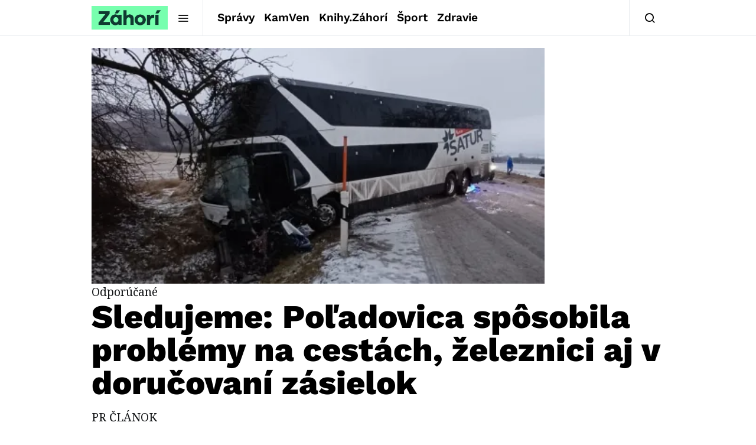

--- FILE ---
content_type: text/html; charset=UTF-8
request_url: https://zahori.sk/
body_size: 211483
content:
<!doctype html>
<html lang="sk-SK">
<head>
	<meta charset="UTF-8">
	
	<meta name="viewport" content="width=device-width, initial-scale=1">
	<link rel="profile" href="http://gmpg.org/xfn/11">

	<meta name='robots' content='index, follow, max-image-preview:large, max-snippet:-1, max-video-preview:-1' />

	<!-- This site is optimized with the Yoast SEO plugin v26.7 - https://yoast.com/wordpress/plugins/seo/ -->
	<title>Záhorí.sk - správy z vašej ulice - Najčítanejšie správy na Záhorí!</title>
	<meta name="description" content="Najčítanejšie správy na Záhorí!" />
	<link rel="canonical" href="https://zahori.sk/" />
	<link rel="next" href="https://zahori.sk/page/2/" />
	<meta property="og:locale" content="sk_SK" />
	<meta property="og:type" content="website" />
	<meta property="og:title" content="Záhorí.sk - správy z vašej ulice" />
	<meta property="og:description" content="Najčítanejšie správy na Záhorí!" />
	<meta property="og:url" content="https://zahori.sk/" />
	<meta property="og:site_name" content="Záhorí.sk - správy z vašej ulice" />
	<meta name="twitter:card" content="summary_large_image" />
	<script type="application/ld+json" class="yoast-schema-graph">{"@context":"https://schema.org","@graph":[{"@type":"CollectionPage","@id":"https://zahori.sk/","url":"https://zahori.sk/","name":"Záhorí.sk - správy z vašej ulice - Najčítanejšie správy na Záhorí!","isPartOf":{"@id":"https://zahori.sk/#website"},"description":"Najčítanejšie správy na Záhorí!","breadcrumb":{"@id":"https://zahori.sk/#breadcrumb"},"inLanguage":"sk-SK"},{"@type":"BreadcrumbList","@id":"https://zahori.sk/#breadcrumb","itemListElement":[{"@type":"ListItem","position":1,"name":"Domovská stránka"}]},{"@type":"WebSite","@id":"https://zahori.sk/#website","url":"https://zahori.sk/","name":"Záhorí.sk - správy z vašej ulice","description":"Najčítanejšie správy na Záhorí!","potentialAction":[{"@type":"SearchAction","target":{"@type":"EntryPoint","urlTemplate":"https://zahori.sk/?s={search_term_string}"},"query-input":{"@type":"PropertyValueSpecification","valueRequired":true,"valueName":"search_term_string"}}],"inLanguage":"sk-SK"}]}</script>
	<!-- / Yoast SEO plugin. -->


<link rel='dns-prefetch' href='//www.googletagmanager.com' />
<link rel='dns-prefetch' href='//pagead2.googlesyndication.com' />
<link rel="alternate" type="application/rss+xml" title="RSS kanál: Záhorí.sk - správy z vašej ulice &raquo;" href="https://zahori.sk/feed/" />
<link rel="alternate" type="application/rss+xml" title="RSS kanál komentárov webu Záhorí.sk - správy z vašej ulice &raquo;" href="https://zahori.sk/comments/feed/" />
<!-- zahori.sk is managing ads with Advanced Ads 2.0.16 – https://wpadvancedads.com/ --><script id="zahor-ready">
			window.advanced_ads_ready=function(e,a){a=a||"complete";var d=function(e){return"interactive"===a?"loading"!==e:"complete"===e};d(document.readyState)?e():document.addEventListener("readystatechange",(function(a){d(a.target.readyState)&&e()}),{once:"interactive"===a})},window.advanced_ads_ready_queue=window.advanced_ads_ready_queue||[];		</script>
		<style id='wp-img-auto-sizes-contain-inline-css' type='text/css'>
img:is([sizes=auto i],[sizes^="auto," i]){contain-intrinsic-size:3000px 1500px}
/*# sourceURL=wp-img-auto-sizes-contain-inline-css */
</style>
<style id='wp-emoji-styles-inline-css' type='text/css'>

	img.wp-smiley, img.emoji {
		display: inline !important;
		border: none !important;
		box-shadow: none !important;
		height: 1em !important;
		width: 1em !important;
		margin: 0 0.07em !important;
		vertical-align: -0.1em !important;
		background: none !important;
		padding: 0 !important;
	}
/*# sourceURL=wp-emoji-styles-inline-css */
</style>
<style id='wp-block-library-inline-css' type='text/css'>
:root{--wp-block-synced-color:#7a00df;--wp-block-synced-color--rgb:122,0,223;--wp-bound-block-color:var(--wp-block-synced-color);--wp-editor-canvas-background:#ddd;--wp-admin-theme-color:#007cba;--wp-admin-theme-color--rgb:0,124,186;--wp-admin-theme-color-darker-10:#006ba1;--wp-admin-theme-color-darker-10--rgb:0,107,160.5;--wp-admin-theme-color-darker-20:#005a87;--wp-admin-theme-color-darker-20--rgb:0,90,135;--wp-admin-border-width-focus:2px}@media (min-resolution:192dpi){:root{--wp-admin-border-width-focus:1.5px}}.wp-element-button{cursor:pointer}:root .has-very-light-gray-background-color{background-color:#eee}:root .has-very-dark-gray-background-color{background-color:#313131}:root .has-very-light-gray-color{color:#eee}:root .has-very-dark-gray-color{color:#313131}:root .has-vivid-green-cyan-to-vivid-cyan-blue-gradient-background{background:linear-gradient(135deg,#00d084,#0693e3)}:root .has-purple-crush-gradient-background{background:linear-gradient(135deg,#34e2e4,#4721fb 50%,#ab1dfe)}:root .has-hazy-dawn-gradient-background{background:linear-gradient(135deg,#faaca8,#dad0ec)}:root .has-subdued-olive-gradient-background{background:linear-gradient(135deg,#fafae1,#67a671)}:root .has-atomic-cream-gradient-background{background:linear-gradient(135deg,#fdd79a,#004a59)}:root .has-nightshade-gradient-background{background:linear-gradient(135deg,#330968,#31cdcf)}:root .has-midnight-gradient-background{background:linear-gradient(135deg,#020381,#2874fc)}:root{--wp--preset--font-size--normal:16px;--wp--preset--font-size--huge:42px}.has-regular-font-size{font-size:1em}.has-larger-font-size{font-size:2.625em}.has-normal-font-size{font-size:var(--wp--preset--font-size--normal)}.has-huge-font-size{font-size:var(--wp--preset--font-size--huge)}.has-text-align-center{text-align:center}.has-text-align-left{text-align:left}.has-text-align-right{text-align:right}.has-fit-text{white-space:nowrap!important}#end-resizable-editor-section{display:none}.aligncenter{clear:both}.items-justified-left{justify-content:flex-start}.items-justified-center{justify-content:center}.items-justified-right{justify-content:flex-end}.items-justified-space-between{justify-content:space-between}.screen-reader-text{border:0;clip-path:inset(50%);height:1px;margin:-1px;overflow:hidden;padding:0;position:absolute;width:1px;word-wrap:normal!important}.screen-reader-text:focus{background-color:#ddd;clip-path:none;color:#444;display:block;font-size:1em;height:auto;left:5px;line-height:normal;padding:15px 23px 14px;text-decoration:none;top:5px;width:auto;z-index:100000}html :where(.has-border-color){border-style:solid}html :where([style*=border-top-color]){border-top-style:solid}html :where([style*=border-right-color]){border-right-style:solid}html :where([style*=border-bottom-color]){border-bottom-style:solid}html :where([style*=border-left-color]){border-left-style:solid}html :where([style*=border-width]){border-style:solid}html :where([style*=border-top-width]){border-top-style:solid}html :where([style*=border-right-width]){border-right-style:solid}html :where([style*=border-bottom-width]){border-bottom-style:solid}html :where([style*=border-left-width]){border-left-style:solid}html :where(img[class*=wp-image-]){height:auto;max-width:100%}:where(figure){margin:0 0 1em}html :where(.is-position-sticky){--wp-admin--admin-bar--position-offset:var(--wp-admin--admin-bar--height,0px)}@media screen and (max-width:600px){html :where(.is-position-sticky){--wp-admin--admin-bar--position-offset:0px}}

/*# sourceURL=wp-block-library-inline-css */
</style><style id='global-styles-inline-css' type='text/css'>
:root{--wp--preset--aspect-ratio--square: 1;--wp--preset--aspect-ratio--4-3: 4/3;--wp--preset--aspect-ratio--3-4: 3/4;--wp--preset--aspect-ratio--3-2: 3/2;--wp--preset--aspect-ratio--2-3: 2/3;--wp--preset--aspect-ratio--16-9: 16/9;--wp--preset--aspect-ratio--9-16: 9/16;--wp--preset--color--black: #000000;--wp--preset--color--cyan-bluish-gray: #abb8c3;--wp--preset--color--white: #ffffff;--wp--preset--color--pale-pink: #f78da7;--wp--preset--color--vivid-red: #cf2e2e;--wp--preset--color--luminous-vivid-orange: #ff6900;--wp--preset--color--luminous-vivid-amber: #fcb900;--wp--preset--color--light-green-cyan: #7bdcb5;--wp--preset--color--vivid-green-cyan: #00d084;--wp--preset--color--pale-cyan-blue: #8ed1fc;--wp--preset--color--vivid-cyan-blue: #0693e3;--wp--preset--color--vivid-purple: #9b51e0;--wp--preset--gradient--vivid-cyan-blue-to-vivid-purple: linear-gradient(135deg,rgb(6,147,227) 0%,rgb(155,81,224) 100%);--wp--preset--gradient--light-green-cyan-to-vivid-green-cyan: linear-gradient(135deg,rgb(122,220,180) 0%,rgb(0,208,130) 100%);--wp--preset--gradient--luminous-vivid-amber-to-luminous-vivid-orange: linear-gradient(135deg,rgb(252,185,0) 0%,rgb(255,105,0) 100%);--wp--preset--gradient--luminous-vivid-orange-to-vivid-red: linear-gradient(135deg,rgb(255,105,0) 0%,rgb(207,46,46) 100%);--wp--preset--gradient--very-light-gray-to-cyan-bluish-gray: linear-gradient(135deg,rgb(238,238,238) 0%,rgb(169,184,195) 100%);--wp--preset--gradient--cool-to-warm-spectrum: linear-gradient(135deg,rgb(74,234,220) 0%,rgb(151,120,209) 20%,rgb(207,42,186) 40%,rgb(238,44,130) 60%,rgb(251,105,98) 80%,rgb(254,248,76) 100%);--wp--preset--gradient--blush-light-purple: linear-gradient(135deg,rgb(255,206,236) 0%,rgb(152,150,240) 100%);--wp--preset--gradient--blush-bordeaux: linear-gradient(135deg,rgb(254,205,165) 0%,rgb(254,45,45) 50%,rgb(107,0,62) 100%);--wp--preset--gradient--luminous-dusk: linear-gradient(135deg,rgb(255,203,112) 0%,rgb(199,81,192) 50%,rgb(65,88,208) 100%);--wp--preset--gradient--pale-ocean: linear-gradient(135deg,rgb(255,245,203) 0%,rgb(182,227,212) 50%,rgb(51,167,181) 100%);--wp--preset--gradient--electric-grass: linear-gradient(135deg,rgb(202,248,128) 0%,rgb(113,206,126) 100%);--wp--preset--gradient--midnight: linear-gradient(135deg,rgb(2,3,129) 0%,rgb(40,116,252) 100%);--wp--preset--font-size--small: 13px;--wp--preset--font-size--medium: 20px;--wp--preset--font-size--large: 36px;--wp--preset--font-size--x-large: 42px;--wp--preset--spacing--20: 0.44rem;--wp--preset--spacing--30: 0.67rem;--wp--preset--spacing--40: 1rem;--wp--preset--spacing--50: 1.5rem;--wp--preset--spacing--60: 2.25rem;--wp--preset--spacing--70: 3.38rem;--wp--preset--spacing--80: 5.06rem;--wp--preset--shadow--natural: 6px 6px 9px rgba(0, 0, 0, 0.2);--wp--preset--shadow--deep: 12px 12px 50px rgba(0, 0, 0, 0.4);--wp--preset--shadow--sharp: 6px 6px 0px rgba(0, 0, 0, 0.2);--wp--preset--shadow--outlined: 6px 6px 0px -3px rgb(255, 255, 255), 6px 6px rgb(0, 0, 0);--wp--preset--shadow--crisp: 6px 6px 0px rgb(0, 0, 0);}:where(.is-layout-flex){gap: 0.5em;}:where(.is-layout-grid){gap: 0.5em;}body .is-layout-flex{display: flex;}.is-layout-flex{flex-wrap: wrap;align-items: center;}.is-layout-flex > :is(*, div){margin: 0;}body .is-layout-grid{display: grid;}.is-layout-grid > :is(*, div){margin: 0;}:where(.wp-block-columns.is-layout-flex){gap: 2em;}:where(.wp-block-columns.is-layout-grid){gap: 2em;}:where(.wp-block-post-template.is-layout-flex){gap: 1.25em;}:where(.wp-block-post-template.is-layout-grid){gap: 1.25em;}.has-black-color{color: var(--wp--preset--color--black) !important;}.has-cyan-bluish-gray-color{color: var(--wp--preset--color--cyan-bluish-gray) !important;}.has-white-color{color: var(--wp--preset--color--white) !important;}.has-pale-pink-color{color: var(--wp--preset--color--pale-pink) !important;}.has-vivid-red-color{color: var(--wp--preset--color--vivid-red) !important;}.has-luminous-vivid-orange-color{color: var(--wp--preset--color--luminous-vivid-orange) !important;}.has-luminous-vivid-amber-color{color: var(--wp--preset--color--luminous-vivid-amber) !important;}.has-light-green-cyan-color{color: var(--wp--preset--color--light-green-cyan) !important;}.has-vivid-green-cyan-color{color: var(--wp--preset--color--vivid-green-cyan) !important;}.has-pale-cyan-blue-color{color: var(--wp--preset--color--pale-cyan-blue) !important;}.has-vivid-cyan-blue-color{color: var(--wp--preset--color--vivid-cyan-blue) !important;}.has-vivid-purple-color{color: var(--wp--preset--color--vivid-purple) !important;}.has-black-background-color{background-color: var(--wp--preset--color--black) !important;}.has-cyan-bluish-gray-background-color{background-color: var(--wp--preset--color--cyan-bluish-gray) !important;}.has-white-background-color{background-color: var(--wp--preset--color--white) !important;}.has-pale-pink-background-color{background-color: var(--wp--preset--color--pale-pink) !important;}.has-vivid-red-background-color{background-color: var(--wp--preset--color--vivid-red) !important;}.has-luminous-vivid-orange-background-color{background-color: var(--wp--preset--color--luminous-vivid-orange) !important;}.has-luminous-vivid-amber-background-color{background-color: var(--wp--preset--color--luminous-vivid-amber) !important;}.has-light-green-cyan-background-color{background-color: var(--wp--preset--color--light-green-cyan) !important;}.has-vivid-green-cyan-background-color{background-color: var(--wp--preset--color--vivid-green-cyan) !important;}.has-pale-cyan-blue-background-color{background-color: var(--wp--preset--color--pale-cyan-blue) !important;}.has-vivid-cyan-blue-background-color{background-color: var(--wp--preset--color--vivid-cyan-blue) !important;}.has-vivid-purple-background-color{background-color: var(--wp--preset--color--vivid-purple) !important;}.has-black-border-color{border-color: var(--wp--preset--color--black) !important;}.has-cyan-bluish-gray-border-color{border-color: var(--wp--preset--color--cyan-bluish-gray) !important;}.has-white-border-color{border-color: var(--wp--preset--color--white) !important;}.has-pale-pink-border-color{border-color: var(--wp--preset--color--pale-pink) !important;}.has-vivid-red-border-color{border-color: var(--wp--preset--color--vivid-red) !important;}.has-luminous-vivid-orange-border-color{border-color: var(--wp--preset--color--luminous-vivid-orange) !important;}.has-luminous-vivid-amber-border-color{border-color: var(--wp--preset--color--luminous-vivid-amber) !important;}.has-light-green-cyan-border-color{border-color: var(--wp--preset--color--light-green-cyan) !important;}.has-vivid-green-cyan-border-color{border-color: var(--wp--preset--color--vivid-green-cyan) !important;}.has-pale-cyan-blue-border-color{border-color: var(--wp--preset--color--pale-cyan-blue) !important;}.has-vivid-cyan-blue-border-color{border-color: var(--wp--preset--color--vivid-cyan-blue) !important;}.has-vivid-purple-border-color{border-color: var(--wp--preset--color--vivid-purple) !important;}.has-vivid-cyan-blue-to-vivid-purple-gradient-background{background: var(--wp--preset--gradient--vivid-cyan-blue-to-vivid-purple) !important;}.has-light-green-cyan-to-vivid-green-cyan-gradient-background{background: var(--wp--preset--gradient--light-green-cyan-to-vivid-green-cyan) !important;}.has-luminous-vivid-amber-to-luminous-vivid-orange-gradient-background{background: var(--wp--preset--gradient--luminous-vivid-amber-to-luminous-vivid-orange) !important;}.has-luminous-vivid-orange-to-vivid-red-gradient-background{background: var(--wp--preset--gradient--luminous-vivid-orange-to-vivid-red) !important;}.has-very-light-gray-to-cyan-bluish-gray-gradient-background{background: var(--wp--preset--gradient--very-light-gray-to-cyan-bluish-gray) !important;}.has-cool-to-warm-spectrum-gradient-background{background: var(--wp--preset--gradient--cool-to-warm-spectrum) !important;}.has-blush-light-purple-gradient-background{background: var(--wp--preset--gradient--blush-light-purple) !important;}.has-blush-bordeaux-gradient-background{background: var(--wp--preset--gradient--blush-bordeaux) !important;}.has-luminous-dusk-gradient-background{background: var(--wp--preset--gradient--luminous-dusk) !important;}.has-pale-ocean-gradient-background{background: var(--wp--preset--gradient--pale-ocean) !important;}.has-electric-grass-gradient-background{background: var(--wp--preset--gradient--electric-grass) !important;}.has-midnight-gradient-background{background: var(--wp--preset--gradient--midnight) !important;}.has-small-font-size{font-size: var(--wp--preset--font-size--small) !important;}.has-medium-font-size{font-size: var(--wp--preset--font-size--medium) !important;}.has-large-font-size{font-size: var(--wp--preset--font-size--large) !important;}.has-x-large-font-size{font-size: var(--wp--preset--font-size--x-large) !important;}
/*# sourceURL=global-styles-inline-css */
</style>

<style id='classic-theme-styles-inline-css' type='text/css'>
/*! This file is auto-generated */
.wp-block-button__link{color:#fff;background-color:#32373c;border-radius:9999px;box-shadow:none;text-decoration:none;padding:calc(.667em + 2px) calc(1.333em + 2px);font-size:1.125em}.wp-block-file__button{background:#32373c;color:#fff;text-decoration:none}
/*# sourceURL=/wp-includes/css/classic-themes.min.css */
</style>
<link rel='stylesheet' id='easy_author_image-css' href='https://zahori.sk/wp-content/plugins/easy-author-image/css/easy-author-image.css?ver=6.9' type='text/css' media='all' />
<link rel='stylesheet' id='csco-styles-css' href='https://zahori.sk/wp-content/themes/spotlight/style.css?ver=1.0.0' type='text/css' media='all' />
<link rel='stylesheet' id='unslider-css-css' href='https://zahori.sk/wp-content/plugins/advanced-ads-slider/public/assets/css/unslider.css?ver=2.0.1' type='text/css' media='all' />
<link rel='stylesheet' id='slider-css-css' href='https://zahori.sk/wp-content/plugins/advanced-ads-slider/public/assets/css/slider.css?ver=2.0.1' type='text/css' media='all' />
<link rel='stylesheet' id='csco_child_css-css' href='https://zahori.sk/wp-content/themes/spotlight-child-2/style.css?ver=1.0.16' type='text/css' media='all' />
<script type="text/javascript" src="https://www.googletagmanager.com/gtag/js?id=UA-1357350-2&amp;ver=6.9" id="wk-analytics-script-js"></script>
<script type="text/javascript" id="wk-analytics-script-js-after">
/* <![CDATA[ */
function shouldTrack(){
var trackLoggedIn = false;
var loggedIn = false;
if(!loggedIn){
return true;
} else if( trackLoggedIn ) {
return true;
}
return false;
}
function hasWKGoogleAnalyticsCookie() {
return (new RegExp('wp_wk_ga_untrack_' + document.location.hostname)).test(document.cookie);
}
if (!hasWKGoogleAnalyticsCookie() && shouldTrack()) {
//Google Analytics
window.dataLayer = window.dataLayer || [];
function gtag(){dataLayer.push(arguments);}
gtag('js', new Date());
gtag('config', 'UA-1357350-2', { 'anonymize_ip': true });
}

//# sourceURL=wk-analytics-script-js-after
/* ]]> */
</script>
<script type="text/javascript" id="jquery-core-js-extra">
/* <![CDATA[ */
var csco_mega_menu = {"rest_url":"https://zahori.sk/wp-json/csco/v1/menu-posts"};
//# sourceURL=jquery-core-js-extra
/* ]]> */
</script>
<script type="text/javascript" src="https://zahori.sk/wp-includes/js/jquery/jquery.min.js?ver=3.7.1" id="jquery-core-js"></script>
<script type="text/javascript" src="https://zahori.sk/wp-includes/js/jquery/jquery-migrate.min.js?ver=3.4.1" id="jquery-migrate-js"></script>
<script type="text/javascript" id="advanced-ads-advanced-js-js-extra">
/* <![CDATA[ */
var advads_options = {"blog_id":"1","privacy":{"enabled":false,"state":"not_needed"}};
//# sourceURL=advanced-ads-advanced-js-js-extra
/* ]]> */
</script>
<script type="text/javascript" src="https://zahori.sk/wp-content/plugins/advanced-ads/public/assets/js/advanced.min.js?ver=2.0.16" id="advanced-ads-advanced-js-js"></script>
<link rel="https://api.w.org/" href="https://zahori.sk/wp-json/" /><link rel="EditURI" type="application/rsd+xml" title="RSD" href="https://zahori.sk/xmlrpc.php?rsd" />
<meta name="generator" content="WordPress 6.9" />
<meta name="generator" content="Site Kit by Google 1.170.0" /><script>advads_items = { conditions: {}, display_callbacks: {}, display_effect_callbacks: {}, hide_callbacks: {}, backgrounds: {}, effect_durations: {}, close_functions: {}, showed: [] };</script><style type="text/css" id="zahor-layer-custom-css"></style>
<!-- Google AdSense meta tags added by Site Kit -->
<meta name="google-adsense-platform-account" content="ca-host-pub-2644536267352236">
<meta name="google-adsense-platform-domain" content="sitekit.withgoogle.com">
<!-- End Google AdSense meta tags added by Site Kit -->
      <meta name="onesignal" content="wordpress-plugin"/>
            <script>

      window.OneSignalDeferred = window.OneSignalDeferred || [];

      OneSignalDeferred.push(function(OneSignal) {
        var oneSignal_options = {};
        window._oneSignalInitOptions = oneSignal_options;

        oneSignal_options['serviceWorkerParam'] = { scope: '/wp-content/plugins/onesignal-free-web-push-notifications/sdk_files/push/onesignal/' };
oneSignal_options['serviceWorkerPath'] = 'OneSignalSDKWorker.js';

        OneSignal.Notifications.setDefaultUrl("https://zahori.sk");

        oneSignal_options['wordpress'] = true;
oneSignal_options['appId'] = 'fb032236-0944-4c77-ab0b-b9188e97f2c4';
oneSignal_options['allowLocalhostAsSecureOrigin'] = true;
oneSignal_options['welcomeNotification'] = { };
oneSignal_options['welcomeNotification']['disable'] = true;
oneSignal_options['path'] = "https://zahori.sk/wp-content/plugins/onesignal-free-web-push-notifications/sdk_files/";
oneSignal_options['safari_web_id'] = "web.onesignal.auto.2c5a7aa8-83b4-45ba-8e8f-e5cd6a2881a0";
oneSignal_options['promptOptions'] = { };
oneSignal_options['promptOptions']['actionMessage'] = "Nezmeškajte žiadnu dôležitú správu z regiónu Záhorie.";
oneSignal_options['promptOptions']['exampleNotificationTitleDesktop'] = "Príklad notifikácie";
oneSignal_options['promptOptions']['exampleNotificationMessageDesktop'] = "Notifikácia sa zobrazí na vašom zariadení";
oneSignal_options['promptOptions']['exampleNotificationTitleMobile'] = "Príklad notifikácie";
oneSignal_options['promptOptions']['exampleNotificationMessageMobile'] = "Notifikácia sa zobrazí na vašom zariadení";
oneSignal_options['promptOptions']['exampleNotificationCaption'] = "(odber môžete kedykoľvek zrušiť)";
oneSignal_options['promptOptions']['acceptButtonText'] = "ODOBERAŤ";
oneSignal_options['promptOptions']['cancelButtonText'] = "NIE";
oneSignal_options['promptOptions']['siteName'] = "http://www.zahori.sk";
oneSignal_options['promptOptions']['autoAcceptTitle'] = "Povoliť";
oneSignal_options['notifyButton'] = { };
oneSignal_options['notifyButton']['enable'] = true;
oneSignal_options['notifyButton']['position'] = 'bottom-right';
oneSignal_options['notifyButton']['theme'] = 'inverse';
oneSignal_options['notifyButton']['size'] = 'medium';
oneSignal_options['notifyButton']['displayPredicate'] = function() {
              return !OneSignal.User.PushSubscription.optedIn;
            };
oneSignal_options['notifyButton']['showCredit'] = false;
oneSignal_options['notifyButton']['text'] = {};
oneSignal_options['notifyButton']['text']['tip.state.unsubscribed'] = 'Odoberať notifikácie';
oneSignal_options['notifyButton']['text']['tip.state.subscribed'] = 'Ste prihlásený k odberu notifikácií';
oneSignal_options['notifyButton']['text']['tip.state.blocked'] = 'Zablokovali ste notifikácie';
oneSignal_options['notifyButton']['text']['message.action.subscribed'] = 'Ďakujeme za prihlásenie k odberu!';
oneSignal_options['notifyButton']['text']['message.action.resubscribed'] = 'Ste prihlásený k odberu notifikácií';
oneSignal_options['notifyButton']['text']['message.action.unsubscribed'] = 'Nebudete ďalej dostávať notifikácie';
oneSignal_options['notifyButton']['text']['dialog.main.title'] = 'Spravovať notifikácie';
oneSignal_options['notifyButton']['text']['dialog.main.button.subscribe'] = 'ODOBERAŤ';
oneSignal_options['notifyButton']['text']['dialog.main.button.unsubscribe'] = 'ZRUŠIŤ ODBER';
oneSignal_options['notifyButton']['text']['dialog.blocked.title'] = 'Odblokovať notifikácie';
oneSignal_options['notifyButton']['text']['dialog.blocked.message'] = 'Postupujte podľa inštrukcií, aby ste povolili notifikácie:';
oneSignal_options['notifyButton']['colors'] = {};
              OneSignal.init(window._oneSignalInitOptions);
              OneSignal.Slidedown.promptPush()      });

      function documentInitOneSignal() {
        var oneSignal_elements = document.getElementsByClassName("OneSignal-prompt");

        var oneSignalLinkClickHandler = function(event) { OneSignal.Notifications.requestPermission(); event.preventDefault(); };        for(var i = 0; i < oneSignal_elements.length; i++)
          oneSignal_elements[i].addEventListener('click', oneSignalLinkClickHandler, false);
      }

      if (document.readyState === 'complete') {
           documentInitOneSignal();
      }
      else {
           window.addEventListener("load", function(event){
               documentInitOneSignal();
          });
      }
    </script>
		<script type="text/javascript">
			var advadsCfpQueue = [];
			var advadsCfpAd = function( adID ) {
				if ( 'undefined' === typeof advadsProCfp ) {
					advadsCfpQueue.push( adID )
				} else {
					advadsProCfp.addElement( adID )
				}
			}
		</script>
		
<!-- Google AdSense snippet added by Site Kit -->
<script type="text/javascript" async="async" src="https://pagead2.googlesyndication.com/pagead/js/adsbygoogle.js?client=ca-pub-6837683953863669&amp;host=ca-host-pub-2644536267352236" crossorigin="anonymous"></script>

<!-- End Google AdSense snippet added by Site Kit -->
<link rel="icon" href="https://zahori.sk/wp-content/uploads/2022/03/cropped-Logo-Zahori-800x800px-ico-32x32.png" sizes="32x32" />
<link rel="icon" href="https://zahori.sk/wp-content/uploads/2022/03/cropped-Logo-Zahori-800x800px-ico-192x192.png" sizes="192x192" />
<link rel="apple-touch-icon" href="https://zahori.sk/wp-content/uploads/2022/03/cropped-Logo-Zahori-800x800px-ico-180x180.png" />
<meta name="msapplication-TileImage" content="https://zahori.sk/wp-content/uploads/2022/03/cropped-Logo-Zahori-800x800px-ico-270x270.png" />
		<style type="text/css" id="wp-custom-css">
			h4{
line-height: 1.28;
font-weight: 400!important; /* alebo 300, ak chceš ešte tenšie */
font-size: 1.25rem;
	  margin-bottom: -1.15rem!important;  /* menšia medzera pod nadpisom */

color: #111111;
	

}

.post-sidebar-author .fn a {
    color: #111111;
	text-decoration: underline;
    text-decoration-color: #0ADEA9;
	text-underline-offset: 3px;
}

h5{
line-height: 1.28;
font-size: 1.25rem;}





.entry-content {
    line-height: 1.65;
	
}

.post-sidebar-tags a {
    color: #15f2a5;
}

.entry-inline-meta .post-categories a, .entry-header-standard .entry-inline-meta .post-categories a {
    color: #15f2a5;
}

h5, h6{
   
    line-height: 1;
    word-wrap: break-word;
}

.entry-header-title .entry-inline-meta .post-categories a, .entry-header-standard .entry-inline-meta .post-categories a {
    color: #ff8200;
	font-family: 'Work Sans', sans-serif;
}


.pk-alert-danger {
    border-left: #ff6600 6px solid;
}

.pk-alert {
   
    --pk-alert-font-size: 1.275rem;
    
}

.pk-alert-info {
    border-left: #ff6600 3px solid;
}

.pk-alert-success {
    border-left: #4af4b6 3px solid;
}


.entry-content > a, h3 a, .entry-content > p > a, .entry-content > ul li > a, .entry-content > ol li > a, .entry-content > p > em > a, .entry-content > p > strong > a {
 
text-decoration: underline;
    text-decoration-color: #0ADEA9;
	text-underline-offset: 3px;
	color: #000000;

}


.entry-content a, .post-sidebar-tags a, .must-log-in a, blockquote:before, .cs-bg-dark .footer-title, .cs-bg-dark .pk-social-links-scheme-bold:not(.pk-social-links-scheme-light-rounded) .pk-social-links-link .pk-social-links-icon {
   text-decoration: underline;
    text-decoration-color: #0ADEA9;
	text-underline-offset: 3px;
	color: #000000;
}
/*
.post-sidebar-tags a,
*/
/* 2024 prečitajte si viac */
.b-article-embed {
    display: flex;
    align-items: center;
    background-color: #f9f9f9; /* Light background for container */
    padding: 10px;
    border-radius: 10px;
    box-shadow: 0 2px 8px rgba(0, 0, 0, 0.1);
    max-width: 600px; /* Adjust width as needed */
    margin: 20px 0;
}

.b-article-embed__inner {
    display: flex;
    text-decoration: none;
    color: inherit;
    align-items: center;
}

.b-article-embed__image {
    flex-shrink: 0;
    margin-right: 15px;
}

.b-article-embed__image img {
    border-radius: 10px;
    max-width: 120px;
    height: auto;
}

.b-article-embed__content {
    flex: 1;
}

.b-article-embed__label {
    color: #15f2a5; 
    font-size: 14px;
    font-weight: bold;
    margin-bottom: 5px;
    display: block;
}

.b-article-embed__title {
    font-size: 18px;
    font-weight: bold;
    margin: 0;
    color: #333;
    line-height: 1.4;
}

.b-article-embed__title:hover {
    text-decoration: underline;
}

• instagram-embed iframe { width: 100%; 
	max-width: 500px;
height: auto;
}

/* Základ – bežný update */
.entry-content .wp-block-group.live-update {
  border-left: 3px solid #0f3a30;
  padding-left: 14px;
  margin-bottom: 22px;
}

.entry-content .wp-block-group.live-update h6.wp-block-heading {
  font-size: 0.92rem;
  font-weight: 700;
  color: #0f3a30;
  margin: 0 0 4px 0;
  position: relative;
  padding-left: 14px;
}

.entry-content .wp-block-group.live-update h6.wp-block-heading::before {
  content: "";
  width: 8px;
  height: 8px;
  background: #0f3a30; /* brand bodka */
  border-radius: 50%;
  position: absolute;
  left: 0;
  top: 50%;
  transform: translateY(-50%);
}

/* Mimoriadny update – oranžová bodka + jemné pozadie */
.entry-content .wp-block-group.live-update.alert {
  border-left-color: #ff8200;
  background: rgba(255,130,0,0.06);
}

.entry-content .wp-block-group.live-update.alert h6.wp-block-heading {
  color: #ff8200;
}

.entry-content .wp-block-group.live-update.alert h6.wp-block-heading::before {
  background: #ff8200;
}


/* 🚨 MIMORIADNY UPDATE — lepšie pozadie aj nad časom */
.entry-content .wp-block-group.live-update.alert {
  border-left-color: #ff8200;
  background: rgba(255,130,0,0.08);
  padding-top: 10px; /* pridá priestor nad čas */
  padding-bottom: 8px;
  margin-top: 24px; /* oddelenie od predošlého updatu */
  border-radius: 4px; /* jemné zaoblenie */
}

.entry-content .wp-block-group.live-update.alert h6.wp-block-heading {
  color: #ff8200;
}

.entry-content .wp-block-group.live-update.alert h6.wp-block-heading::before {
  background: #ff8200;
}

label, .cs-font-secondary, .post-meta, .archive-count, .page-subtitle, .site-description, figcaption, .wp-block-image figcaption, .wp-block-audio figcaption, .wp-block-embed figcaption, .wp-block-pullquote cite, .wp-block-pullquote footer, .wp-block-pullquote .wp-block-pullquote__citation, .wp-block-quote cite, .post-format-icon, .comment-metadata, .says, .logged-in-as, .must-log-in, .wp-caption-text, .widget_rss ul li .rss-date, blockquote cite, div[class*="meta-"], span[class*="meta-"], small, .post-sidebar-shares .total-shares, .cs-breadcrumbs, .cs-homepage-category-count, .pk-font-secondary {
    font-family: Work Sans !important;
    font-size: 0.8125rem;
    font-weight: 400;
	text-align: left !important;  
    letter-spacing: 0px;
    text-transform: none;
}
		</style>
		<style id="kirki-inline-styles">a:hover, .entry-content a, .must-log-in a, blockquote:before, .cs-bg-dark .footer-title, .cs-bg-dark .pk-social-links-scheme-bold:not(.pk-social-links-scheme-light-rounded) .pk-social-links-link .pk-social-links-icon{color:#0ADEA9;}.wp-block-button .wp-block-button__link:not(.has-background), button, .button, input[type="button"], input[type="reset"], input[type="submit"], .cs-bg-dark .pk-social-links-scheme-light-rounded .pk-social-links-link:hover .pk-social-links-icon, article .cs-overlay .post-categories a:hover, .post-format-icon > a:hover, .cs-list-articles > li > a:hover:before, .pk-bg-primary, .pk-button-primary, .pk-badge-primary, h2.pk-heading-numbered:before, .pk-post-item .pk-post-thumbnail a:hover .pk-post-number, .post-comments-show button{background-color:#0ADEA9;}.pk-bg-overlay, .pk-zoom-icon-popup:after{background-color:rgba( 10, 10, 10, 0.4 );}.navbar-primary, .header-default .offcanvas-header{background-color:#FFFFFF;}.navbar-nav .sub-menu, .navbar-nav .cs-mega-menu-has-categories .cs-mm-categories, .navbar-primary .navbar-dropdown-container{background-color:#000000;}.navbar-nav > li.menu-item-has-children > .sub-menu:after, .navbar-primary .navbar-dropdown-container:after{border-bottom-color:#000000;}.site-footer{background-color:#000000;}body{font-family:Lora;font-size:1.2rem;font-weight:400;letter-spacing:0px;}.cs-font-primary, button, .button, input[type="button"], input[type="reset"], input[type="submit"], .no-comments, .text-action, .cs-link-more, .share-total, .nav-links, .comment-reply-link, .post-tags a, .post-sidebar-tags a, .tagcloud a, .read-more, .navigation.pagination .nav-links > span, .navigation.pagination .nav-links > a, .pk-font-primary, .navbar-dropdown-btn-follow{font-family:Lora;font-size:0.875rem;font-weight:700;letter-spacing:-0.037em;text-transform:none;}label, .cs-font-secondary, .post-meta, .archive-count, .page-subtitle, .site-description, figcaption, .wp-block-image figcaption, .wp-block-audio figcaption, .wp-block-embed figcaption, .wp-block-pullquote cite, .wp-block-pullquote footer, .wp-block-pullquote .wp-block-pullquote__citation, .wp-block-quote cite, .post-format-icon, .comment-metadata, .says, .logged-in-as, .must-log-in, .wp-caption-text, .widget_rss ul li .rss-date, blockquote cite, div[class*="meta-"], span[class*="meta-"], small, .post-sidebar-shares .total-shares, .cs-breadcrumbs, .cs-homepage-category-count, .pk-font-secondary{font-family:Lora;font-size:0.8125rem;font-weight:400;letter-spacing:0px;text-transform:none;}.entry-content{font-family:Lora;font-size:1.02em;font-weight:400;letter-spacing:inherit;}h1, h2, h3, h4, h5, h6, .h1, .h2, .h3, .h4, .h5, .h6, .site-title, .comment-author .fn, blockquote, .wp-block-quote, .wp-block-cover .wp-block-cover-image-text, .wp-block-cover .wp-block-cover-text, .wp-block-cover h2, .wp-block-cover-image .wp-block-cover-image-text, .wp-block-cover-image .wp-block-cover-text, .wp-block-cover-image h2, .wp-block-pullquote p, p.has-drop-cap:not(:focus):first-letter, .pk-font-heading, .post-sidebar-date .reader-text{font-family:Work Sans;font-weight:800;letter-spacing:0.2;text-transform:none;}.title-block, .pk-font-block{font-family:Lora;font-size:0.75rem;font-weight:400;letter-spacing:0px;text-transform:uppercase;color:#111111;}.navbar-nav > li > a, .cs-mega-menu-child > a, .widget_archive li, .widget_categories li, .widget_meta li a, .widget_nav_menu .menu > li > a, .widget_pages .page_item a{font-family:Work Sans;font-size:1;font-weight:600;letter-spacing:0px;text-transform:none;}.navbar-nav .sub-menu > li > a, .widget_categories .children li a, .widget_nav_menu .sub-menu > li > a{font-family:Lora;font-size:0.8125rem;font-weight:400;letter-spacing:0px;text-transform:none;}/* cyrillic-ext */
@font-face {
  font-family: 'Lora';
  font-style: italic;
  font-weight: 400;
  font-display: swap;
  src: url(https://zahori.sk/wp-content/fonts/lora/0QIhMX1D_JOuMw_LLPtLp_A.woff2) format('woff2');
  unicode-range: U+0460-052F, U+1C80-1C8A, U+20B4, U+2DE0-2DFF, U+A640-A69F, U+FE2E-FE2F;
}
/* cyrillic */
@font-face {
  font-family: 'Lora';
  font-style: italic;
  font-weight: 400;
  font-display: swap;
  src: url(https://zahori.sk/wp-content/fonts/lora/0QIhMX1D_JOuMw_LJftLp_A.woff2) format('woff2');
  unicode-range: U+0301, U+0400-045F, U+0490-0491, U+04B0-04B1, U+2116;
}
/* math */
@font-face {
  font-family: 'Lora';
  font-style: italic;
  font-weight: 400;
  font-display: swap;
  src: url(https://zahori.sk/wp-content/fonts/lora/0QIhMX1D_JOuMw_LXftLp_A.woff2) format('woff2');
  unicode-range: U+0302-0303, U+0305, U+0307-0308, U+0310, U+0312, U+0315, U+031A, U+0326-0327, U+032C, U+032F-0330, U+0332-0333, U+0338, U+033A, U+0346, U+034D, U+0391-03A1, U+03A3-03A9, U+03B1-03C9, U+03D1, U+03D5-03D6, U+03F0-03F1, U+03F4-03F5, U+2016-2017, U+2034-2038, U+203C, U+2040, U+2043, U+2047, U+2050, U+2057, U+205F, U+2070-2071, U+2074-208E, U+2090-209C, U+20D0-20DC, U+20E1, U+20E5-20EF, U+2100-2112, U+2114-2115, U+2117-2121, U+2123-214F, U+2190, U+2192, U+2194-21AE, U+21B0-21E5, U+21F1-21F2, U+21F4-2211, U+2213-2214, U+2216-22FF, U+2308-230B, U+2310, U+2319, U+231C-2321, U+2336-237A, U+237C, U+2395, U+239B-23B7, U+23D0, U+23DC-23E1, U+2474-2475, U+25AF, U+25B3, U+25B7, U+25BD, U+25C1, U+25CA, U+25CC, U+25FB, U+266D-266F, U+27C0-27FF, U+2900-2AFF, U+2B0E-2B11, U+2B30-2B4C, U+2BFE, U+3030, U+FF5B, U+FF5D, U+1D400-1D7FF, U+1EE00-1EEFF;
}
/* symbols */
@font-face {
  font-family: 'Lora';
  font-style: italic;
  font-weight: 400;
  font-display: swap;
  src: url(https://zahori.sk/wp-content/fonts/lora/0QIhMX1D_JOuMw_LT_tLp_A.woff2) format('woff2');
  unicode-range: U+0001-000C, U+000E-001F, U+007F-009F, U+20DD-20E0, U+20E2-20E4, U+2150-218F, U+2190, U+2192, U+2194-2199, U+21AF, U+21E6-21F0, U+21F3, U+2218-2219, U+2299, U+22C4-22C6, U+2300-243F, U+2440-244A, U+2460-24FF, U+25A0-27BF, U+2800-28FF, U+2921-2922, U+2981, U+29BF, U+29EB, U+2B00-2BFF, U+4DC0-4DFF, U+FFF9-FFFB, U+10140-1018E, U+10190-1019C, U+101A0, U+101D0-101FD, U+102E0-102FB, U+10E60-10E7E, U+1D2C0-1D2D3, U+1D2E0-1D37F, U+1F000-1F0FF, U+1F100-1F1AD, U+1F1E6-1F1FF, U+1F30D-1F30F, U+1F315, U+1F31C, U+1F31E, U+1F320-1F32C, U+1F336, U+1F378, U+1F37D, U+1F382, U+1F393-1F39F, U+1F3A7-1F3A8, U+1F3AC-1F3AF, U+1F3C2, U+1F3C4-1F3C6, U+1F3CA-1F3CE, U+1F3D4-1F3E0, U+1F3ED, U+1F3F1-1F3F3, U+1F3F5-1F3F7, U+1F408, U+1F415, U+1F41F, U+1F426, U+1F43F, U+1F441-1F442, U+1F444, U+1F446-1F449, U+1F44C-1F44E, U+1F453, U+1F46A, U+1F47D, U+1F4A3, U+1F4B0, U+1F4B3, U+1F4B9, U+1F4BB, U+1F4BF, U+1F4C8-1F4CB, U+1F4D6, U+1F4DA, U+1F4DF, U+1F4E3-1F4E6, U+1F4EA-1F4ED, U+1F4F7, U+1F4F9-1F4FB, U+1F4FD-1F4FE, U+1F503, U+1F507-1F50B, U+1F50D, U+1F512-1F513, U+1F53E-1F54A, U+1F54F-1F5FA, U+1F610, U+1F650-1F67F, U+1F687, U+1F68D, U+1F691, U+1F694, U+1F698, U+1F6AD, U+1F6B2, U+1F6B9-1F6BA, U+1F6BC, U+1F6C6-1F6CF, U+1F6D3-1F6D7, U+1F6E0-1F6EA, U+1F6F0-1F6F3, U+1F6F7-1F6FC, U+1F700-1F7FF, U+1F800-1F80B, U+1F810-1F847, U+1F850-1F859, U+1F860-1F887, U+1F890-1F8AD, U+1F8B0-1F8BB, U+1F8C0-1F8C1, U+1F900-1F90B, U+1F93B, U+1F946, U+1F984, U+1F996, U+1F9E9, U+1FA00-1FA6F, U+1FA70-1FA7C, U+1FA80-1FA89, U+1FA8F-1FAC6, U+1FACE-1FADC, U+1FADF-1FAE9, U+1FAF0-1FAF8, U+1FB00-1FBFF;
}
/* vietnamese */
@font-face {
  font-family: 'Lora';
  font-style: italic;
  font-weight: 400;
  font-display: swap;
  src: url(https://zahori.sk/wp-content/fonts/lora/0QIhMX1D_JOuMw_LLvtLp_A.woff2) format('woff2');
  unicode-range: U+0102-0103, U+0110-0111, U+0128-0129, U+0168-0169, U+01A0-01A1, U+01AF-01B0, U+0300-0301, U+0303-0304, U+0308-0309, U+0323, U+0329, U+1EA0-1EF9, U+20AB;
}
/* latin-ext */
@font-face {
  font-family: 'Lora';
  font-style: italic;
  font-weight: 400;
  font-display: swap;
  src: url(https://zahori.sk/wp-content/fonts/lora/0QIhMX1D_JOuMw_LL_tLp_A.woff2) format('woff2');
  unicode-range: U+0100-02BA, U+02BD-02C5, U+02C7-02CC, U+02CE-02D7, U+02DD-02FF, U+0304, U+0308, U+0329, U+1D00-1DBF, U+1E00-1E9F, U+1EF2-1EFF, U+2020, U+20A0-20AB, U+20AD-20C0, U+2113, U+2C60-2C7F, U+A720-A7FF;
}
/* latin */
@font-face {
  font-family: 'Lora';
  font-style: italic;
  font-weight: 400;
  font-display: swap;
  src: url(https://zahori.sk/wp-content/fonts/lora/0QIhMX1D_JOuMw_LIftL.woff2) format('woff2');
  unicode-range: U+0000-00FF, U+0131, U+0152-0153, U+02BB-02BC, U+02C6, U+02DA, U+02DC, U+0304, U+0308, U+0329, U+2000-206F, U+20AC, U+2122, U+2191, U+2193, U+2212, U+2215, U+FEFF, U+FFFD;
}
/* cyrillic-ext */
@font-face {
  font-family: 'Lora';
  font-style: italic;
  font-weight: 700;
  font-display: swap;
  src: url(https://zahori.sk/wp-content/fonts/lora/0QIhMX1D_JOuMw_LLPtLp_A.woff2) format('woff2');
  unicode-range: U+0460-052F, U+1C80-1C8A, U+20B4, U+2DE0-2DFF, U+A640-A69F, U+FE2E-FE2F;
}
/* cyrillic */
@font-face {
  font-family: 'Lora';
  font-style: italic;
  font-weight: 700;
  font-display: swap;
  src: url(https://zahori.sk/wp-content/fonts/lora/0QIhMX1D_JOuMw_LJftLp_A.woff2) format('woff2');
  unicode-range: U+0301, U+0400-045F, U+0490-0491, U+04B0-04B1, U+2116;
}
/* math */
@font-face {
  font-family: 'Lora';
  font-style: italic;
  font-weight: 700;
  font-display: swap;
  src: url(https://zahori.sk/wp-content/fonts/lora/0QIhMX1D_JOuMw_LXftLp_A.woff2) format('woff2');
  unicode-range: U+0302-0303, U+0305, U+0307-0308, U+0310, U+0312, U+0315, U+031A, U+0326-0327, U+032C, U+032F-0330, U+0332-0333, U+0338, U+033A, U+0346, U+034D, U+0391-03A1, U+03A3-03A9, U+03B1-03C9, U+03D1, U+03D5-03D6, U+03F0-03F1, U+03F4-03F5, U+2016-2017, U+2034-2038, U+203C, U+2040, U+2043, U+2047, U+2050, U+2057, U+205F, U+2070-2071, U+2074-208E, U+2090-209C, U+20D0-20DC, U+20E1, U+20E5-20EF, U+2100-2112, U+2114-2115, U+2117-2121, U+2123-214F, U+2190, U+2192, U+2194-21AE, U+21B0-21E5, U+21F1-21F2, U+21F4-2211, U+2213-2214, U+2216-22FF, U+2308-230B, U+2310, U+2319, U+231C-2321, U+2336-237A, U+237C, U+2395, U+239B-23B7, U+23D0, U+23DC-23E1, U+2474-2475, U+25AF, U+25B3, U+25B7, U+25BD, U+25C1, U+25CA, U+25CC, U+25FB, U+266D-266F, U+27C0-27FF, U+2900-2AFF, U+2B0E-2B11, U+2B30-2B4C, U+2BFE, U+3030, U+FF5B, U+FF5D, U+1D400-1D7FF, U+1EE00-1EEFF;
}
/* symbols */
@font-face {
  font-family: 'Lora';
  font-style: italic;
  font-weight: 700;
  font-display: swap;
  src: url(https://zahori.sk/wp-content/fonts/lora/0QIhMX1D_JOuMw_LT_tLp_A.woff2) format('woff2');
  unicode-range: U+0001-000C, U+000E-001F, U+007F-009F, U+20DD-20E0, U+20E2-20E4, U+2150-218F, U+2190, U+2192, U+2194-2199, U+21AF, U+21E6-21F0, U+21F3, U+2218-2219, U+2299, U+22C4-22C6, U+2300-243F, U+2440-244A, U+2460-24FF, U+25A0-27BF, U+2800-28FF, U+2921-2922, U+2981, U+29BF, U+29EB, U+2B00-2BFF, U+4DC0-4DFF, U+FFF9-FFFB, U+10140-1018E, U+10190-1019C, U+101A0, U+101D0-101FD, U+102E0-102FB, U+10E60-10E7E, U+1D2C0-1D2D3, U+1D2E0-1D37F, U+1F000-1F0FF, U+1F100-1F1AD, U+1F1E6-1F1FF, U+1F30D-1F30F, U+1F315, U+1F31C, U+1F31E, U+1F320-1F32C, U+1F336, U+1F378, U+1F37D, U+1F382, U+1F393-1F39F, U+1F3A7-1F3A8, U+1F3AC-1F3AF, U+1F3C2, U+1F3C4-1F3C6, U+1F3CA-1F3CE, U+1F3D4-1F3E0, U+1F3ED, U+1F3F1-1F3F3, U+1F3F5-1F3F7, U+1F408, U+1F415, U+1F41F, U+1F426, U+1F43F, U+1F441-1F442, U+1F444, U+1F446-1F449, U+1F44C-1F44E, U+1F453, U+1F46A, U+1F47D, U+1F4A3, U+1F4B0, U+1F4B3, U+1F4B9, U+1F4BB, U+1F4BF, U+1F4C8-1F4CB, U+1F4D6, U+1F4DA, U+1F4DF, U+1F4E3-1F4E6, U+1F4EA-1F4ED, U+1F4F7, U+1F4F9-1F4FB, U+1F4FD-1F4FE, U+1F503, U+1F507-1F50B, U+1F50D, U+1F512-1F513, U+1F53E-1F54A, U+1F54F-1F5FA, U+1F610, U+1F650-1F67F, U+1F687, U+1F68D, U+1F691, U+1F694, U+1F698, U+1F6AD, U+1F6B2, U+1F6B9-1F6BA, U+1F6BC, U+1F6C6-1F6CF, U+1F6D3-1F6D7, U+1F6E0-1F6EA, U+1F6F0-1F6F3, U+1F6F7-1F6FC, U+1F700-1F7FF, U+1F800-1F80B, U+1F810-1F847, U+1F850-1F859, U+1F860-1F887, U+1F890-1F8AD, U+1F8B0-1F8BB, U+1F8C0-1F8C1, U+1F900-1F90B, U+1F93B, U+1F946, U+1F984, U+1F996, U+1F9E9, U+1FA00-1FA6F, U+1FA70-1FA7C, U+1FA80-1FA89, U+1FA8F-1FAC6, U+1FACE-1FADC, U+1FADF-1FAE9, U+1FAF0-1FAF8, U+1FB00-1FBFF;
}
/* vietnamese */
@font-face {
  font-family: 'Lora';
  font-style: italic;
  font-weight: 700;
  font-display: swap;
  src: url(https://zahori.sk/wp-content/fonts/lora/0QIhMX1D_JOuMw_LLvtLp_A.woff2) format('woff2');
  unicode-range: U+0102-0103, U+0110-0111, U+0128-0129, U+0168-0169, U+01A0-01A1, U+01AF-01B0, U+0300-0301, U+0303-0304, U+0308-0309, U+0323, U+0329, U+1EA0-1EF9, U+20AB;
}
/* latin-ext */
@font-face {
  font-family: 'Lora';
  font-style: italic;
  font-weight: 700;
  font-display: swap;
  src: url(https://zahori.sk/wp-content/fonts/lora/0QIhMX1D_JOuMw_LL_tLp_A.woff2) format('woff2');
  unicode-range: U+0100-02BA, U+02BD-02C5, U+02C7-02CC, U+02CE-02D7, U+02DD-02FF, U+0304, U+0308, U+0329, U+1D00-1DBF, U+1E00-1E9F, U+1EF2-1EFF, U+2020, U+20A0-20AB, U+20AD-20C0, U+2113, U+2C60-2C7F, U+A720-A7FF;
}
/* latin */
@font-face {
  font-family: 'Lora';
  font-style: italic;
  font-weight: 700;
  font-display: swap;
  src: url(https://zahori.sk/wp-content/fonts/lora/0QIhMX1D_JOuMw_LIftL.woff2) format('woff2');
  unicode-range: U+0000-00FF, U+0131, U+0152-0153, U+02BB-02BC, U+02C6, U+02DA, U+02DC, U+0304, U+0308, U+0329, U+2000-206F, U+20AC, U+2122, U+2191, U+2193, U+2212, U+2215, U+FEFF, U+FFFD;
}
/* cyrillic-ext */
@font-face {
  font-family: 'Lora';
  font-style: normal;
  font-weight: 400;
  font-display: swap;
  src: url(https://zahori.sk/wp-content/fonts/lora/0QIvMX1D_JOuMwf7I-NP.woff2) format('woff2');
  unicode-range: U+0460-052F, U+1C80-1C8A, U+20B4, U+2DE0-2DFF, U+A640-A69F, U+FE2E-FE2F;
}
/* cyrillic */
@font-face {
  font-family: 'Lora';
  font-style: normal;
  font-weight: 400;
  font-display: swap;
  src: url(https://zahori.sk/wp-content/fonts/lora/0QIvMX1D_JOuMw77I-NP.woff2) format('woff2');
  unicode-range: U+0301, U+0400-045F, U+0490-0491, U+04B0-04B1, U+2116;
}
/* math */
@font-face {
  font-family: 'Lora';
  font-style: normal;
  font-weight: 400;
  font-display: swap;
  src: url(https://zahori.sk/wp-content/fonts/lora/0QIvMX1D_JOuM3b7I-NP.woff2) format('woff2');
  unicode-range: U+0302-0303, U+0305, U+0307-0308, U+0310, U+0312, U+0315, U+031A, U+0326-0327, U+032C, U+032F-0330, U+0332-0333, U+0338, U+033A, U+0346, U+034D, U+0391-03A1, U+03A3-03A9, U+03B1-03C9, U+03D1, U+03D5-03D6, U+03F0-03F1, U+03F4-03F5, U+2016-2017, U+2034-2038, U+203C, U+2040, U+2043, U+2047, U+2050, U+2057, U+205F, U+2070-2071, U+2074-208E, U+2090-209C, U+20D0-20DC, U+20E1, U+20E5-20EF, U+2100-2112, U+2114-2115, U+2117-2121, U+2123-214F, U+2190, U+2192, U+2194-21AE, U+21B0-21E5, U+21F1-21F2, U+21F4-2211, U+2213-2214, U+2216-22FF, U+2308-230B, U+2310, U+2319, U+231C-2321, U+2336-237A, U+237C, U+2395, U+239B-23B7, U+23D0, U+23DC-23E1, U+2474-2475, U+25AF, U+25B3, U+25B7, U+25BD, U+25C1, U+25CA, U+25CC, U+25FB, U+266D-266F, U+27C0-27FF, U+2900-2AFF, U+2B0E-2B11, U+2B30-2B4C, U+2BFE, U+3030, U+FF5B, U+FF5D, U+1D400-1D7FF, U+1EE00-1EEFF;
}
/* symbols */
@font-face {
  font-family: 'Lora';
  font-style: normal;
  font-weight: 400;
  font-display: swap;
  src: url(https://zahori.sk/wp-content/fonts/lora/0QIvMX1D_JOuM2T7I-NP.woff2) format('woff2');
  unicode-range: U+0001-000C, U+000E-001F, U+007F-009F, U+20DD-20E0, U+20E2-20E4, U+2150-218F, U+2190, U+2192, U+2194-2199, U+21AF, U+21E6-21F0, U+21F3, U+2218-2219, U+2299, U+22C4-22C6, U+2300-243F, U+2440-244A, U+2460-24FF, U+25A0-27BF, U+2800-28FF, U+2921-2922, U+2981, U+29BF, U+29EB, U+2B00-2BFF, U+4DC0-4DFF, U+FFF9-FFFB, U+10140-1018E, U+10190-1019C, U+101A0, U+101D0-101FD, U+102E0-102FB, U+10E60-10E7E, U+1D2C0-1D2D3, U+1D2E0-1D37F, U+1F000-1F0FF, U+1F100-1F1AD, U+1F1E6-1F1FF, U+1F30D-1F30F, U+1F315, U+1F31C, U+1F31E, U+1F320-1F32C, U+1F336, U+1F378, U+1F37D, U+1F382, U+1F393-1F39F, U+1F3A7-1F3A8, U+1F3AC-1F3AF, U+1F3C2, U+1F3C4-1F3C6, U+1F3CA-1F3CE, U+1F3D4-1F3E0, U+1F3ED, U+1F3F1-1F3F3, U+1F3F5-1F3F7, U+1F408, U+1F415, U+1F41F, U+1F426, U+1F43F, U+1F441-1F442, U+1F444, U+1F446-1F449, U+1F44C-1F44E, U+1F453, U+1F46A, U+1F47D, U+1F4A3, U+1F4B0, U+1F4B3, U+1F4B9, U+1F4BB, U+1F4BF, U+1F4C8-1F4CB, U+1F4D6, U+1F4DA, U+1F4DF, U+1F4E3-1F4E6, U+1F4EA-1F4ED, U+1F4F7, U+1F4F9-1F4FB, U+1F4FD-1F4FE, U+1F503, U+1F507-1F50B, U+1F50D, U+1F512-1F513, U+1F53E-1F54A, U+1F54F-1F5FA, U+1F610, U+1F650-1F67F, U+1F687, U+1F68D, U+1F691, U+1F694, U+1F698, U+1F6AD, U+1F6B2, U+1F6B9-1F6BA, U+1F6BC, U+1F6C6-1F6CF, U+1F6D3-1F6D7, U+1F6E0-1F6EA, U+1F6F0-1F6F3, U+1F6F7-1F6FC, U+1F700-1F7FF, U+1F800-1F80B, U+1F810-1F847, U+1F850-1F859, U+1F860-1F887, U+1F890-1F8AD, U+1F8B0-1F8BB, U+1F8C0-1F8C1, U+1F900-1F90B, U+1F93B, U+1F946, U+1F984, U+1F996, U+1F9E9, U+1FA00-1FA6F, U+1FA70-1FA7C, U+1FA80-1FA89, U+1FA8F-1FAC6, U+1FACE-1FADC, U+1FADF-1FAE9, U+1FAF0-1FAF8, U+1FB00-1FBFF;
}
/* vietnamese */
@font-face {
  font-family: 'Lora';
  font-style: normal;
  font-weight: 400;
  font-display: swap;
  src: url(https://zahori.sk/wp-content/fonts/lora/0QIvMX1D_JOuMwX7I-NP.woff2) format('woff2');
  unicode-range: U+0102-0103, U+0110-0111, U+0128-0129, U+0168-0169, U+01A0-01A1, U+01AF-01B0, U+0300-0301, U+0303-0304, U+0308-0309, U+0323, U+0329, U+1EA0-1EF9, U+20AB;
}
/* latin-ext */
@font-face {
  font-family: 'Lora';
  font-style: normal;
  font-weight: 400;
  font-display: swap;
  src: url(https://zahori.sk/wp-content/fonts/lora/0QIvMX1D_JOuMwT7I-NP.woff2) format('woff2');
  unicode-range: U+0100-02BA, U+02BD-02C5, U+02C7-02CC, U+02CE-02D7, U+02DD-02FF, U+0304, U+0308, U+0329, U+1D00-1DBF, U+1E00-1E9F, U+1EF2-1EFF, U+2020, U+20A0-20AB, U+20AD-20C0, U+2113, U+2C60-2C7F, U+A720-A7FF;
}
/* latin */
@font-face {
  font-family: 'Lora';
  font-style: normal;
  font-weight: 400;
  font-display: swap;
  src: url(https://zahori.sk/wp-content/fonts/lora/0QIvMX1D_JOuMwr7Iw.woff2) format('woff2');
  unicode-range: U+0000-00FF, U+0131, U+0152-0153, U+02BB-02BC, U+02C6, U+02DA, U+02DC, U+0304, U+0308, U+0329, U+2000-206F, U+20AC, U+2122, U+2191, U+2193, U+2212, U+2215, U+FEFF, U+FFFD;
}
/* cyrillic-ext */
@font-face {
  font-family: 'Lora';
  font-style: normal;
  font-weight: 700;
  font-display: swap;
  src: url(https://zahori.sk/wp-content/fonts/lora/0QIvMX1D_JOuMwf7I-NP.woff2) format('woff2');
  unicode-range: U+0460-052F, U+1C80-1C8A, U+20B4, U+2DE0-2DFF, U+A640-A69F, U+FE2E-FE2F;
}
/* cyrillic */
@font-face {
  font-family: 'Lora';
  font-style: normal;
  font-weight: 700;
  font-display: swap;
  src: url(https://zahori.sk/wp-content/fonts/lora/0QIvMX1D_JOuMw77I-NP.woff2) format('woff2');
  unicode-range: U+0301, U+0400-045F, U+0490-0491, U+04B0-04B1, U+2116;
}
/* math */
@font-face {
  font-family: 'Lora';
  font-style: normal;
  font-weight: 700;
  font-display: swap;
  src: url(https://zahori.sk/wp-content/fonts/lora/0QIvMX1D_JOuM3b7I-NP.woff2) format('woff2');
  unicode-range: U+0302-0303, U+0305, U+0307-0308, U+0310, U+0312, U+0315, U+031A, U+0326-0327, U+032C, U+032F-0330, U+0332-0333, U+0338, U+033A, U+0346, U+034D, U+0391-03A1, U+03A3-03A9, U+03B1-03C9, U+03D1, U+03D5-03D6, U+03F0-03F1, U+03F4-03F5, U+2016-2017, U+2034-2038, U+203C, U+2040, U+2043, U+2047, U+2050, U+2057, U+205F, U+2070-2071, U+2074-208E, U+2090-209C, U+20D0-20DC, U+20E1, U+20E5-20EF, U+2100-2112, U+2114-2115, U+2117-2121, U+2123-214F, U+2190, U+2192, U+2194-21AE, U+21B0-21E5, U+21F1-21F2, U+21F4-2211, U+2213-2214, U+2216-22FF, U+2308-230B, U+2310, U+2319, U+231C-2321, U+2336-237A, U+237C, U+2395, U+239B-23B7, U+23D0, U+23DC-23E1, U+2474-2475, U+25AF, U+25B3, U+25B7, U+25BD, U+25C1, U+25CA, U+25CC, U+25FB, U+266D-266F, U+27C0-27FF, U+2900-2AFF, U+2B0E-2B11, U+2B30-2B4C, U+2BFE, U+3030, U+FF5B, U+FF5D, U+1D400-1D7FF, U+1EE00-1EEFF;
}
/* symbols */
@font-face {
  font-family: 'Lora';
  font-style: normal;
  font-weight: 700;
  font-display: swap;
  src: url(https://zahori.sk/wp-content/fonts/lora/0QIvMX1D_JOuM2T7I-NP.woff2) format('woff2');
  unicode-range: U+0001-000C, U+000E-001F, U+007F-009F, U+20DD-20E0, U+20E2-20E4, U+2150-218F, U+2190, U+2192, U+2194-2199, U+21AF, U+21E6-21F0, U+21F3, U+2218-2219, U+2299, U+22C4-22C6, U+2300-243F, U+2440-244A, U+2460-24FF, U+25A0-27BF, U+2800-28FF, U+2921-2922, U+2981, U+29BF, U+29EB, U+2B00-2BFF, U+4DC0-4DFF, U+FFF9-FFFB, U+10140-1018E, U+10190-1019C, U+101A0, U+101D0-101FD, U+102E0-102FB, U+10E60-10E7E, U+1D2C0-1D2D3, U+1D2E0-1D37F, U+1F000-1F0FF, U+1F100-1F1AD, U+1F1E6-1F1FF, U+1F30D-1F30F, U+1F315, U+1F31C, U+1F31E, U+1F320-1F32C, U+1F336, U+1F378, U+1F37D, U+1F382, U+1F393-1F39F, U+1F3A7-1F3A8, U+1F3AC-1F3AF, U+1F3C2, U+1F3C4-1F3C6, U+1F3CA-1F3CE, U+1F3D4-1F3E0, U+1F3ED, U+1F3F1-1F3F3, U+1F3F5-1F3F7, U+1F408, U+1F415, U+1F41F, U+1F426, U+1F43F, U+1F441-1F442, U+1F444, U+1F446-1F449, U+1F44C-1F44E, U+1F453, U+1F46A, U+1F47D, U+1F4A3, U+1F4B0, U+1F4B3, U+1F4B9, U+1F4BB, U+1F4BF, U+1F4C8-1F4CB, U+1F4D6, U+1F4DA, U+1F4DF, U+1F4E3-1F4E6, U+1F4EA-1F4ED, U+1F4F7, U+1F4F9-1F4FB, U+1F4FD-1F4FE, U+1F503, U+1F507-1F50B, U+1F50D, U+1F512-1F513, U+1F53E-1F54A, U+1F54F-1F5FA, U+1F610, U+1F650-1F67F, U+1F687, U+1F68D, U+1F691, U+1F694, U+1F698, U+1F6AD, U+1F6B2, U+1F6B9-1F6BA, U+1F6BC, U+1F6C6-1F6CF, U+1F6D3-1F6D7, U+1F6E0-1F6EA, U+1F6F0-1F6F3, U+1F6F7-1F6FC, U+1F700-1F7FF, U+1F800-1F80B, U+1F810-1F847, U+1F850-1F859, U+1F860-1F887, U+1F890-1F8AD, U+1F8B0-1F8BB, U+1F8C0-1F8C1, U+1F900-1F90B, U+1F93B, U+1F946, U+1F984, U+1F996, U+1F9E9, U+1FA00-1FA6F, U+1FA70-1FA7C, U+1FA80-1FA89, U+1FA8F-1FAC6, U+1FACE-1FADC, U+1FADF-1FAE9, U+1FAF0-1FAF8, U+1FB00-1FBFF;
}
/* vietnamese */
@font-face {
  font-family: 'Lora';
  font-style: normal;
  font-weight: 700;
  font-display: swap;
  src: url(https://zahori.sk/wp-content/fonts/lora/0QIvMX1D_JOuMwX7I-NP.woff2) format('woff2');
  unicode-range: U+0102-0103, U+0110-0111, U+0128-0129, U+0168-0169, U+01A0-01A1, U+01AF-01B0, U+0300-0301, U+0303-0304, U+0308-0309, U+0323, U+0329, U+1EA0-1EF9, U+20AB;
}
/* latin-ext */
@font-face {
  font-family: 'Lora';
  font-style: normal;
  font-weight: 700;
  font-display: swap;
  src: url(https://zahori.sk/wp-content/fonts/lora/0QIvMX1D_JOuMwT7I-NP.woff2) format('woff2');
  unicode-range: U+0100-02BA, U+02BD-02C5, U+02C7-02CC, U+02CE-02D7, U+02DD-02FF, U+0304, U+0308, U+0329, U+1D00-1DBF, U+1E00-1E9F, U+1EF2-1EFF, U+2020, U+20A0-20AB, U+20AD-20C0, U+2113, U+2C60-2C7F, U+A720-A7FF;
}
/* latin */
@font-face {
  font-family: 'Lora';
  font-style: normal;
  font-weight: 700;
  font-display: swap;
  src: url(https://zahori.sk/wp-content/fonts/lora/0QIvMX1D_JOuMwr7Iw.woff2) format('woff2');
  unicode-range: U+0000-00FF, U+0131, U+0152-0153, U+02BB-02BC, U+02C6, U+02DA, U+02DC, U+0304, U+0308, U+0329, U+2000-206F, U+20AC, U+2122, U+2191, U+2193, U+2212, U+2215, U+FEFF, U+FFFD;
}/* vietnamese */
@font-face {
  font-family: 'Work Sans';
  font-style: normal;
  font-weight: 600;
  font-display: swap;
  src: url(https://zahori.sk/wp-content/fonts/work-sans/QGYsz_wNahGAdqQ43Rh_c6Dpp_k.woff2) format('woff2');
  unicode-range: U+0102-0103, U+0110-0111, U+0128-0129, U+0168-0169, U+01A0-01A1, U+01AF-01B0, U+0300-0301, U+0303-0304, U+0308-0309, U+0323, U+0329, U+1EA0-1EF9, U+20AB;
}
/* latin-ext */
@font-face {
  font-family: 'Work Sans';
  font-style: normal;
  font-weight: 600;
  font-display: swap;
  src: url(https://zahori.sk/wp-content/fonts/work-sans/QGYsz_wNahGAdqQ43Rh_cqDpp_k.woff2) format('woff2');
  unicode-range: U+0100-02BA, U+02BD-02C5, U+02C7-02CC, U+02CE-02D7, U+02DD-02FF, U+0304, U+0308, U+0329, U+1D00-1DBF, U+1E00-1E9F, U+1EF2-1EFF, U+2020, U+20A0-20AB, U+20AD-20C0, U+2113, U+2C60-2C7F, U+A720-A7FF;
}
/* latin */
@font-face {
  font-family: 'Work Sans';
  font-style: normal;
  font-weight: 600;
  font-display: swap;
  src: url(https://zahori.sk/wp-content/fonts/work-sans/QGYsz_wNahGAdqQ43Rh_fKDp.woff2) format('woff2');
  unicode-range: U+0000-00FF, U+0131, U+0152-0153, U+02BB-02BC, U+02C6, U+02DA, U+02DC, U+0304, U+0308, U+0329, U+2000-206F, U+20AC, U+2122, U+2191, U+2193, U+2212, U+2215, U+FEFF, U+FFFD;
}
/* vietnamese */
@font-face {
  font-family: 'Work Sans';
  font-style: normal;
  font-weight: 800;
  font-display: swap;
  src: url(https://zahori.sk/wp-content/fonts/work-sans/QGYsz_wNahGAdqQ43Rh_c6Dpp_k.woff2) format('woff2');
  unicode-range: U+0102-0103, U+0110-0111, U+0128-0129, U+0168-0169, U+01A0-01A1, U+01AF-01B0, U+0300-0301, U+0303-0304, U+0308-0309, U+0323, U+0329, U+1EA0-1EF9, U+20AB;
}
/* latin-ext */
@font-face {
  font-family: 'Work Sans';
  font-style: normal;
  font-weight: 800;
  font-display: swap;
  src: url(https://zahori.sk/wp-content/fonts/work-sans/QGYsz_wNahGAdqQ43Rh_cqDpp_k.woff2) format('woff2');
  unicode-range: U+0100-02BA, U+02BD-02C5, U+02C7-02CC, U+02CE-02D7, U+02DD-02FF, U+0304, U+0308, U+0329, U+1D00-1DBF, U+1E00-1E9F, U+1EF2-1EFF, U+2020, U+20A0-20AB, U+20AD-20C0, U+2113, U+2C60-2C7F, U+A720-A7FF;
}
/* latin */
@font-face {
  font-family: 'Work Sans';
  font-style: normal;
  font-weight: 800;
  font-display: swap;
  src: url(https://zahori.sk/wp-content/fonts/work-sans/QGYsz_wNahGAdqQ43Rh_fKDp.woff2) format('woff2');
  unicode-range: U+0000-00FF, U+0131, U+0152-0153, U+02BB-02BC, U+02C6, U+02DA, U+02DC, U+0304, U+0308, U+0329, U+2000-206F, U+20AC, U+2122, U+2191, U+2193, U+2212, U+2215, U+FEFF, U+FFFD;
}/* cyrillic-ext */
@font-face {
  font-family: 'Lora';
  font-style: italic;
  font-weight: 400;
  font-display: swap;
  src: url(https://zahori.sk/wp-content/fonts/lora/0QIhMX1D_JOuMw_LLPtLp_A.woff2) format('woff2');
  unicode-range: U+0460-052F, U+1C80-1C8A, U+20B4, U+2DE0-2DFF, U+A640-A69F, U+FE2E-FE2F;
}
/* cyrillic */
@font-face {
  font-family: 'Lora';
  font-style: italic;
  font-weight: 400;
  font-display: swap;
  src: url(https://zahori.sk/wp-content/fonts/lora/0QIhMX1D_JOuMw_LJftLp_A.woff2) format('woff2');
  unicode-range: U+0301, U+0400-045F, U+0490-0491, U+04B0-04B1, U+2116;
}
/* math */
@font-face {
  font-family: 'Lora';
  font-style: italic;
  font-weight: 400;
  font-display: swap;
  src: url(https://zahori.sk/wp-content/fonts/lora/0QIhMX1D_JOuMw_LXftLp_A.woff2) format('woff2');
  unicode-range: U+0302-0303, U+0305, U+0307-0308, U+0310, U+0312, U+0315, U+031A, U+0326-0327, U+032C, U+032F-0330, U+0332-0333, U+0338, U+033A, U+0346, U+034D, U+0391-03A1, U+03A3-03A9, U+03B1-03C9, U+03D1, U+03D5-03D6, U+03F0-03F1, U+03F4-03F5, U+2016-2017, U+2034-2038, U+203C, U+2040, U+2043, U+2047, U+2050, U+2057, U+205F, U+2070-2071, U+2074-208E, U+2090-209C, U+20D0-20DC, U+20E1, U+20E5-20EF, U+2100-2112, U+2114-2115, U+2117-2121, U+2123-214F, U+2190, U+2192, U+2194-21AE, U+21B0-21E5, U+21F1-21F2, U+21F4-2211, U+2213-2214, U+2216-22FF, U+2308-230B, U+2310, U+2319, U+231C-2321, U+2336-237A, U+237C, U+2395, U+239B-23B7, U+23D0, U+23DC-23E1, U+2474-2475, U+25AF, U+25B3, U+25B7, U+25BD, U+25C1, U+25CA, U+25CC, U+25FB, U+266D-266F, U+27C0-27FF, U+2900-2AFF, U+2B0E-2B11, U+2B30-2B4C, U+2BFE, U+3030, U+FF5B, U+FF5D, U+1D400-1D7FF, U+1EE00-1EEFF;
}
/* symbols */
@font-face {
  font-family: 'Lora';
  font-style: italic;
  font-weight: 400;
  font-display: swap;
  src: url(https://zahori.sk/wp-content/fonts/lora/0QIhMX1D_JOuMw_LT_tLp_A.woff2) format('woff2');
  unicode-range: U+0001-000C, U+000E-001F, U+007F-009F, U+20DD-20E0, U+20E2-20E4, U+2150-218F, U+2190, U+2192, U+2194-2199, U+21AF, U+21E6-21F0, U+21F3, U+2218-2219, U+2299, U+22C4-22C6, U+2300-243F, U+2440-244A, U+2460-24FF, U+25A0-27BF, U+2800-28FF, U+2921-2922, U+2981, U+29BF, U+29EB, U+2B00-2BFF, U+4DC0-4DFF, U+FFF9-FFFB, U+10140-1018E, U+10190-1019C, U+101A0, U+101D0-101FD, U+102E0-102FB, U+10E60-10E7E, U+1D2C0-1D2D3, U+1D2E0-1D37F, U+1F000-1F0FF, U+1F100-1F1AD, U+1F1E6-1F1FF, U+1F30D-1F30F, U+1F315, U+1F31C, U+1F31E, U+1F320-1F32C, U+1F336, U+1F378, U+1F37D, U+1F382, U+1F393-1F39F, U+1F3A7-1F3A8, U+1F3AC-1F3AF, U+1F3C2, U+1F3C4-1F3C6, U+1F3CA-1F3CE, U+1F3D4-1F3E0, U+1F3ED, U+1F3F1-1F3F3, U+1F3F5-1F3F7, U+1F408, U+1F415, U+1F41F, U+1F426, U+1F43F, U+1F441-1F442, U+1F444, U+1F446-1F449, U+1F44C-1F44E, U+1F453, U+1F46A, U+1F47D, U+1F4A3, U+1F4B0, U+1F4B3, U+1F4B9, U+1F4BB, U+1F4BF, U+1F4C8-1F4CB, U+1F4D6, U+1F4DA, U+1F4DF, U+1F4E3-1F4E6, U+1F4EA-1F4ED, U+1F4F7, U+1F4F9-1F4FB, U+1F4FD-1F4FE, U+1F503, U+1F507-1F50B, U+1F50D, U+1F512-1F513, U+1F53E-1F54A, U+1F54F-1F5FA, U+1F610, U+1F650-1F67F, U+1F687, U+1F68D, U+1F691, U+1F694, U+1F698, U+1F6AD, U+1F6B2, U+1F6B9-1F6BA, U+1F6BC, U+1F6C6-1F6CF, U+1F6D3-1F6D7, U+1F6E0-1F6EA, U+1F6F0-1F6F3, U+1F6F7-1F6FC, U+1F700-1F7FF, U+1F800-1F80B, U+1F810-1F847, U+1F850-1F859, U+1F860-1F887, U+1F890-1F8AD, U+1F8B0-1F8BB, U+1F8C0-1F8C1, U+1F900-1F90B, U+1F93B, U+1F946, U+1F984, U+1F996, U+1F9E9, U+1FA00-1FA6F, U+1FA70-1FA7C, U+1FA80-1FA89, U+1FA8F-1FAC6, U+1FACE-1FADC, U+1FADF-1FAE9, U+1FAF0-1FAF8, U+1FB00-1FBFF;
}
/* vietnamese */
@font-face {
  font-family: 'Lora';
  font-style: italic;
  font-weight: 400;
  font-display: swap;
  src: url(https://zahori.sk/wp-content/fonts/lora/0QIhMX1D_JOuMw_LLvtLp_A.woff2) format('woff2');
  unicode-range: U+0102-0103, U+0110-0111, U+0128-0129, U+0168-0169, U+01A0-01A1, U+01AF-01B0, U+0300-0301, U+0303-0304, U+0308-0309, U+0323, U+0329, U+1EA0-1EF9, U+20AB;
}
/* latin-ext */
@font-face {
  font-family: 'Lora';
  font-style: italic;
  font-weight: 400;
  font-display: swap;
  src: url(https://zahori.sk/wp-content/fonts/lora/0QIhMX1D_JOuMw_LL_tLp_A.woff2) format('woff2');
  unicode-range: U+0100-02BA, U+02BD-02C5, U+02C7-02CC, U+02CE-02D7, U+02DD-02FF, U+0304, U+0308, U+0329, U+1D00-1DBF, U+1E00-1E9F, U+1EF2-1EFF, U+2020, U+20A0-20AB, U+20AD-20C0, U+2113, U+2C60-2C7F, U+A720-A7FF;
}
/* latin */
@font-face {
  font-family: 'Lora';
  font-style: italic;
  font-weight: 400;
  font-display: swap;
  src: url(https://zahori.sk/wp-content/fonts/lora/0QIhMX1D_JOuMw_LIftL.woff2) format('woff2');
  unicode-range: U+0000-00FF, U+0131, U+0152-0153, U+02BB-02BC, U+02C6, U+02DA, U+02DC, U+0304, U+0308, U+0329, U+2000-206F, U+20AC, U+2122, U+2191, U+2193, U+2212, U+2215, U+FEFF, U+FFFD;
}
/* cyrillic-ext */
@font-face {
  font-family: 'Lora';
  font-style: italic;
  font-weight: 700;
  font-display: swap;
  src: url(https://zahori.sk/wp-content/fonts/lora/0QIhMX1D_JOuMw_LLPtLp_A.woff2) format('woff2');
  unicode-range: U+0460-052F, U+1C80-1C8A, U+20B4, U+2DE0-2DFF, U+A640-A69F, U+FE2E-FE2F;
}
/* cyrillic */
@font-face {
  font-family: 'Lora';
  font-style: italic;
  font-weight: 700;
  font-display: swap;
  src: url(https://zahori.sk/wp-content/fonts/lora/0QIhMX1D_JOuMw_LJftLp_A.woff2) format('woff2');
  unicode-range: U+0301, U+0400-045F, U+0490-0491, U+04B0-04B1, U+2116;
}
/* math */
@font-face {
  font-family: 'Lora';
  font-style: italic;
  font-weight: 700;
  font-display: swap;
  src: url(https://zahori.sk/wp-content/fonts/lora/0QIhMX1D_JOuMw_LXftLp_A.woff2) format('woff2');
  unicode-range: U+0302-0303, U+0305, U+0307-0308, U+0310, U+0312, U+0315, U+031A, U+0326-0327, U+032C, U+032F-0330, U+0332-0333, U+0338, U+033A, U+0346, U+034D, U+0391-03A1, U+03A3-03A9, U+03B1-03C9, U+03D1, U+03D5-03D6, U+03F0-03F1, U+03F4-03F5, U+2016-2017, U+2034-2038, U+203C, U+2040, U+2043, U+2047, U+2050, U+2057, U+205F, U+2070-2071, U+2074-208E, U+2090-209C, U+20D0-20DC, U+20E1, U+20E5-20EF, U+2100-2112, U+2114-2115, U+2117-2121, U+2123-214F, U+2190, U+2192, U+2194-21AE, U+21B0-21E5, U+21F1-21F2, U+21F4-2211, U+2213-2214, U+2216-22FF, U+2308-230B, U+2310, U+2319, U+231C-2321, U+2336-237A, U+237C, U+2395, U+239B-23B7, U+23D0, U+23DC-23E1, U+2474-2475, U+25AF, U+25B3, U+25B7, U+25BD, U+25C1, U+25CA, U+25CC, U+25FB, U+266D-266F, U+27C0-27FF, U+2900-2AFF, U+2B0E-2B11, U+2B30-2B4C, U+2BFE, U+3030, U+FF5B, U+FF5D, U+1D400-1D7FF, U+1EE00-1EEFF;
}
/* symbols */
@font-face {
  font-family: 'Lora';
  font-style: italic;
  font-weight: 700;
  font-display: swap;
  src: url(https://zahori.sk/wp-content/fonts/lora/0QIhMX1D_JOuMw_LT_tLp_A.woff2) format('woff2');
  unicode-range: U+0001-000C, U+000E-001F, U+007F-009F, U+20DD-20E0, U+20E2-20E4, U+2150-218F, U+2190, U+2192, U+2194-2199, U+21AF, U+21E6-21F0, U+21F3, U+2218-2219, U+2299, U+22C4-22C6, U+2300-243F, U+2440-244A, U+2460-24FF, U+25A0-27BF, U+2800-28FF, U+2921-2922, U+2981, U+29BF, U+29EB, U+2B00-2BFF, U+4DC0-4DFF, U+FFF9-FFFB, U+10140-1018E, U+10190-1019C, U+101A0, U+101D0-101FD, U+102E0-102FB, U+10E60-10E7E, U+1D2C0-1D2D3, U+1D2E0-1D37F, U+1F000-1F0FF, U+1F100-1F1AD, U+1F1E6-1F1FF, U+1F30D-1F30F, U+1F315, U+1F31C, U+1F31E, U+1F320-1F32C, U+1F336, U+1F378, U+1F37D, U+1F382, U+1F393-1F39F, U+1F3A7-1F3A8, U+1F3AC-1F3AF, U+1F3C2, U+1F3C4-1F3C6, U+1F3CA-1F3CE, U+1F3D4-1F3E0, U+1F3ED, U+1F3F1-1F3F3, U+1F3F5-1F3F7, U+1F408, U+1F415, U+1F41F, U+1F426, U+1F43F, U+1F441-1F442, U+1F444, U+1F446-1F449, U+1F44C-1F44E, U+1F453, U+1F46A, U+1F47D, U+1F4A3, U+1F4B0, U+1F4B3, U+1F4B9, U+1F4BB, U+1F4BF, U+1F4C8-1F4CB, U+1F4D6, U+1F4DA, U+1F4DF, U+1F4E3-1F4E6, U+1F4EA-1F4ED, U+1F4F7, U+1F4F9-1F4FB, U+1F4FD-1F4FE, U+1F503, U+1F507-1F50B, U+1F50D, U+1F512-1F513, U+1F53E-1F54A, U+1F54F-1F5FA, U+1F610, U+1F650-1F67F, U+1F687, U+1F68D, U+1F691, U+1F694, U+1F698, U+1F6AD, U+1F6B2, U+1F6B9-1F6BA, U+1F6BC, U+1F6C6-1F6CF, U+1F6D3-1F6D7, U+1F6E0-1F6EA, U+1F6F0-1F6F3, U+1F6F7-1F6FC, U+1F700-1F7FF, U+1F800-1F80B, U+1F810-1F847, U+1F850-1F859, U+1F860-1F887, U+1F890-1F8AD, U+1F8B0-1F8BB, U+1F8C0-1F8C1, U+1F900-1F90B, U+1F93B, U+1F946, U+1F984, U+1F996, U+1F9E9, U+1FA00-1FA6F, U+1FA70-1FA7C, U+1FA80-1FA89, U+1FA8F-1FAC6, U+1FACE-1FADC, U+1FADF-1FAE9, U+1FAF0-1FAF8, U+1FB00-1FBFF;
}
/* vietnamese */
@font-face {
  font-family: 'Lora';
  font-style: italic;
  font-weight: 700;
  font-display: swap;
  src: url(https://zahori.sk/wp-content/fonts/lora/0QIhMX1D_JOuMw_LLvtLp_A.woff2) format('woff2');
  unicode-range: U+0102-0103, U+0110-0111, U+0128-0129, U+0168-0169, U+01A0-01A1, U+01AF-01B0, U+0300-0301, U+0303-0304, U+0308-0309, U+0323, U+0329, U+1EA0-1EF9, U+20AB;
}
/* latin-ext */
@font-face {
  font-family: 'Lora';
  font-style: italic;
  font-weight: 700;
  font-display: swap;
  src: url(https://zahori.sk/wp-content/fonts/lora/0QIhMX1D_JOuMw_LL_tLp_A.woff2) format('woff2');
  unicode-range: U+0100-02BA, U+02BD-02C5, U+02C7-02CC, U+02CE-02D7, U+02DD-02FF, U+0304, U+0308, U+0329, U+1D00-1DBF, U+1E00-1E9F, U+1EF2-1EFF, U+2020, U+20A0-20AB, U+20AD-20C0, U+2113, U+2C60-2C7F, U+A720-A7FF;
}
/* latin */
@font-face {
  font-family: 'Lora';
  font-style: italic;
  font-weight: 700;
  font-display: swap;
  src: url(https://zahori.sk/wp-content/fonts/lora/0QIhMX1D_JOuMw_LIftL.woff2) format('woff2');
  unicode-range: U+0000-00FF, U+0131, U+0152-0153, U+02BB-02BC, U+02C6, U+02DA, U+02DC, U+0304, U+0308, U+0329, U+2000-206F, U+20AC, U+2122, U+2191, U+2193, U+2212, U+2215, U+FEFF, U+FFFD;
}
/* cyrillic-ext */
@font-face {
  font-family: 'Lora';
  font-style: normal;
  font-weight: 400;
  font-display: swap;
  src: url(https://zahori.sk/wp-content/fonts/lora/0QIvMX1D_JOuMwf7I-NP.woff2) format('woff2');
  unicode-range: U+0460-052F, U+1C80-1C8A, U+20B4, U+2DE0-2DFF, U+A640-A69F, U+FE2E-FE2F;
}
/* cyrillic */
@font-face {
  font-family: 'Lora';
  font-style: normal;
  font-weight: 400;
  font-display: swap;
  src: url(https://zahori.sk/wp-content/fonts/lora/0QIvMX1D_JOuMw77I-NP.woff2) format('woff2');
  unicode-range: U+0301, U+0400-045F, U+0490-0491, U+04B0-04B1, U+2116;
}
/* math */
@font-face {
  font-family: 'Lora';
  font-style: normal;
  font-weight: 400;
  font-display: swap;
  src: url(https://zahori.sk/wp-content/fonts/lora/0QIvMX1D_JOuM3b7I-NP.woff2) format('woff2');
  unicode-range: U+0302-0303, U+0305, U+0307-0308, U+0310, U+0312, U+0315, U+031A, U+0326-0327, U+032C, U+032F-0330, U+0332-0333, U+0338, U+033A, U+0346, U+034D, U+0391-03A1, U+03A3-03A9, U+03B1-03C9, U+03D1, U+03D5-03D6, U+03F0-03F1, U+03F4-03F5, U+2016-2017, U+2034-2038, U+203C, U+2040, U+2043, U+2047, U+2050, U+2057, U+205F, U+2070-2071, U+2074-208E, U+2090-209C, U+20D0-20DC, U+20E1, U+20E5-20EF, U+2100-2112, U+2114-2115, U+2117-2121, U+2123-214F, U+2190, U+2192, U+2194-21AE, U+21B0-21E5, U+21F1-21F2, U+21F4-2211, U+2213-2214, U+2216-22FF, U+2308-230B, U+2310, U+2319, U+231C-2321, U+2336-237A, U+237C, U+2395, U+239B-23B7, U+23D0, U+23DC-23E1, U+2474-2475, U+25AF, U+25B3, U+25B7, U+25BD, U+25C1, U+25CA, U+25CC, U+25FB, U+266D-266F, U+27C0-27FF, U+2900-2AFF, U+2B0E-2B11, U+2B30-2B4C, U+2BFE, U+3030, U+FF5B, U+FF5D, U+1D400-1D7FF, U+1EE00-1EEFF;
}
/* symbols */
@font-face {
  font-family: 'Lora';
  font-style: normal;
  font-weight: 400;
  font-display: swap;
  src: url(https://zahori.sk/wp-content/fonts/lora/0QIvMX1D_JOuM2T7I-NP.woff2) format('woff2');
  unicode-range: U+0001-000C, U+000E-001F, U+007F-009F, U+20DD-20E0, U+20E2-20E4, U+2150-218F, U+2190, U+2192, U+2194-2199, U+21AF, U+21E6-21F0, U+21F3, U+2218-2219, U+2299, U+22C4-22C6, U+2300-243F, U+2440-244A, U+2460-24FF, U+25A0-27BF, U+2800-28FF, U+2921-2922, U+2981, U+29BF, U+29EB, U+2B00-2BFF, U+4DC0-4DFF, U+FFF9-FFFB, U+10140-1018E, U+10190-1019C, U+101A0, U+101D0-101FD, U+102E0-102FB, U+10E60-10E7E, U+1D2C0-1D2D3, U+1D2E0-1D37F, U+1F000-1F0FF, U+1F100-1F1AD, U+1F1E6-1F1FF, U+1F30D-1F30F, U+1F315, U+1F31C, U+1F31E, U+1F320-1F32C, U+1F336, U+1F378, U+1F37D, U+1F382, U+1F393-1F39F, U+1F3A7-1F3A8, U+1F3AC-1F3AF, U+1F3C2, U+1F3C4-1F3C6, U+1F3CA-1F3CE, U+1F3D4-1F3E0, U+1F3ED, U+1F3F1-1F3F3, U+1F3F5-1F3F7, U+1F408, U+1F415, U+1F41F, U+1F426, U+1F43F, U+1F441-1F442, U+1F444, U+1F446-1F449, U+1F44C-1F44E, U+1F453, U+1F46A, U+1F47D, U+1F4A3, U+1F4B0, U+1F4B3, U+1F4B9, U+1F4BB, U+1F4BF, U+1F4C8-1F4CB, U+1F4D6, U+1F4DA, U+1F4DF, U+1F4E3-1F4E6, U+1F4EA-1F4ED, U+1F4F7, U+1F4F9-1F4FB, U+1F4FD-1F4FE, U+1F503, U+1F507-1F50B, U+1F50D, U+1F512-1F513, U+1F53E-1F54A, U+1F54F-1F5FA, U+1F610, U+1F650-1F67F, U+1F687, U+1F68D, U+1F691, U+1F694, U+1F698, U+1F6AD, U+1F6B2, U+1F6B9-1F6BA, U+1F6BC, U+1F6C6-1F6CF, U+1F6D3-1F6D7, U+1F6E0-1F6EA, U+1F6F0-1F6F3, U+1F6F7-1F6FC, U+1F700-1F7FF, U+1F800-1F80B, U+1F810-1F847, U+1F850-1F859, U+1F860-1F887, U+1F890-1F8AD, U+1F8B0-1F8BB, U+1F8C0-1F8C1, U+1F900-1F90B, U+1F93B, U+1F946, U+1F984, U+1F996, U+1F9E9, U+1FA00-1FA6F, U+1FA70-1FA7C, U+1FA80-1FA89, U+1FA8F-1FAC6, U+1FACE-1FADC, U+1FADF-1FAE9, U+1FAF0-1FAF8, U+1FB00-1FBFF;
}
/* vietnamese */
@font-face {
  font-family: 'Lora';
  font-style: normal;
  font-weight: 400;
  font-display: swap;
  src: url(https://zahori.sk/wp-content/fonts/lora/0QIvMX1D_JOuMwX7I-NP.woff2) format('woff2');
  unicode-range: U+0102-0103, U+0110-0111, U+0128-0129, U+0168-0169, U+01A0-01A1, U+01AF-01B0, U+0300-0301, U+0303-0304, U+0308-0309, U+0323, U+0329, U+1EA0-1EF9, U+20AB;
}
/* latin-ext */
@font-face {
  font-family: 'Lora';
  font-style: normal;
  font-weight: 400;
  font-display: swap;
  src: url(https://zahori.sk/wp-content/fonts/lora/0QIvMX1D_JOuMwT7I-NP.woff2) format('woff2');
  unicode-range: U+0100-02BA, U+02BD-02C5, U+02C7-02CC, U+02CE-02D7, U+02DD-02FF, U+0304, U+0308, U+0329, U+1D00-1DBF, U+1E00-1E9F, U+1EF2-1EFF, U+2020, U+20A0-20AB, U+20AD-20C0, U+2113, U+2C60-2C7F, U+A720-A7FF;
}
/* latin */
@font-face {
  font-family: 'Lora';
  font-style: normal;
  font-weight: 400;
  font-display: swap;
  src: url(https://zahori.sk/wp-content/fonts/lora/0QIvMX1D_JOuMwr7Iw.woff2) format('woff2');
  unicode-range: U+0000-00FF, U+0131, U+0152-0153, U+02BB-02BC, U+02C6, U+02DA, U+02DC, U+0304, U+0308, U+0329, U+2000-206F, U+20AC, U+2122, U+2191, U+2193, U+2212, U+2215, U+FEFF, U+FFFD;
}
/* cyrillic-ext */
@font-face {
  font-family: 'Lora';
  font-style: normal;
  font-weight: 700;
  font-display: swap;
  src: url(https://zahori.sk/wp-content/fonts/lora/0QIvMX1D_JOuMwf7I-NP.woff2) format('woff2');
  unicode-range: U+0460-052F, U+1C80-1C8A, U+20B4, U+2DE0-2DFF, U+A640-A69F, U+FE2E-FE2F;
}
/* cyrillic */
@font-face {
  font-family: 'Lora';
  font-style: normal;
  font-weight: 700;
  font-display: swap;
  src: url(https://zahori.sk/wp-content/fonts/lora/0QIvMX1D_JOuMw77I-NP.woff2) format('woff2');
  unicode-range: U+0301, U+0400-045F, U+0490-0491, U+04B0-04B1, U+2116;
}
/* math */
@font-face {
  font-family: 'Lora';
  font-style: normal;
  font-weight: 700;
  font-display: swap;
  src: url(https://zahori.sk/wp-content/fonts/lora/0QIvMX1D_JOuM3b7I-NP.woff2) format('woff2');
  unicode-range: U+0302-0303, U+0305, U+0307-0308, U+0310, U+0312, U+0315, U+031A, U+0326-0327, U+032C, U+032F-0330, U+0332-0333, U+0338, U+033A, U+0346, U+034D, U+0391-03A1, U+03A3-03A9, U+03B1-03C9, U+03D1, U+03D5-03D6, U+03F0-03F1, U+03F4-03F5, U+2016-2017, U+2034-2038, U+203C, U+2040, U+2043, U+2047, U+2050, U+2057, U+205F, U+2070-2071, U+2074-208E, U+2090-209C, U+20D0-20DC, U+20E1, U+20E5-20EF, U+2100-2112, U+2114-2115, U+2117-2121, U+2123-214F, U+2190, U+2192, U+2194-21AE, U+21B0-21E5, U+21F1-21F2, U+21F4-2211, U+2213-2214, U+2216-22FF, U+2308-230B, U+2310, U+2319, U+231C-2321, U+2336-237A, U+237C, U+2395, U+239B-23B7, U+23D0, U+23DC-23E1, U+2474-2475, U+25AF, U+25B3, U+25B7, U+25BD, U+25C1, U+25CA, U+25CC, U+25FB, U+266D-266F, U+27C0-27FF, U+2900-2AFF, U+2B0E-2B11, U+2B30-2B4C, U+2BFE, U+3030, U+FF5B, U+FF5D, U+1D400-1D7FF, U+1EE00-1EEFF;
}
/* symbols */
@font-face {
  font-family: 'Lora';
  font-style: normal;
  font-weight: 700;
  font-display: swap;
  src: url(https://zahori.sk/wp-content/fonts/lora/0QIvMX1D_JOuM2T7I-NP.woff2) format('woff2');
  unicode-range: U+0001-000C, U+000E-001F, U+007F-009F, U+20DD-20E0, U+20E2-20E4, U+2150-218F, U+2190, U+2192, U+2194-2199, U+21AF, U+21E6-21F0, U+21F3, U+2218-2219, U+2299, U+22C4-22C6, U+2300-243F, U+2440-244A, U+2460-24FF, U+25A0-27BF, U+2800-28FF, U+2921-2922, U+2981, U+29BF, U+29EB, U+2B00-2BFF, U+4DC0-4DFF, U+FFF9-FFFB, U+10140-1018E, U+10190-1019C, U+101A0, U+101D0-101FD, U+102E0-102FB, U+10E60-10E7E, U+1D2C0-1D2D3, U+1D2E0-1D37F, U+1F000-1F0FF, U+1F100-1F1AD, U+1F1E6-1F1FF, U+1F30D-1F30F, U+1F315, U+1F31C, U+1F31E, U+1F320-1F32C, U+1F336, U+1F378, U+1F37D, U+1F382, U+1F393-1F39F, U+1F3A7-1F3A8, U+1F3AC-1F3AF, U+1F3C2, U+1F3C4-1F3C6, U+1F3CA-1F3CE, U+1F3D4-1F3E0, U+1F3ED, U+1F3F1-1F3F3, U+1F3F5-1F3F7, U+1F408, U+1F415, U+1F41F, U+1F426, U+1F43F, U+1F441-1F442, U+1F444, U+1F446-1F449, U+1F44C-1F44E, U+1F453, U+1F46A, U+1F47D, U+1F4A3, U+1F4B0, U+1F4B3, U+1F4B9, U+1F4BB, U+1F4BF, U+1F4C8-1F4CB, U+1F4D6, U+1F4DA, U+1F4DF, U+1F4E3-1F4E6, U+1F4EA-1F4ED, U+1F4F7, U+1F4F9-1F4FB, U+1F4FD-1F4FE, U+1F503, U+1F507-1F50B, U+1F50D, U+1F512-1F513, U+1F53E-1F54A, U+1F54F-1F5FA, U+1F610, U+1F650-1F67F, U+1F687, U+1F68D, U+1F691, U+1F694, U+1F698, U+1F6AD, U+1F6B2, U+1F6B9-1F6BA, U+1F6BC, U+1F6C6-1F6CF, U+1F6D3-1F6D7, U+1F6E0-1F6EA, U+1F6F0-1F6F3, U+1F6F7-1F6FC, U+1F700-1F7FF, U+1F800-1F80B, U+1F810-1F847, U+1F850-1F859, U+1F860-1F887, U+1F890-1F8AD, U+1F8B0-1F8BB, U+1F8C0-1F8C1, U+1F900-1F90B, U+1F93B, U+1F946, U+1F984, U+1F996, U+1F9E9, U+1FA00-1FA6F, U+1FA70-1FA7C, U+1FA80-1FA89, U+1FA8F-1FAC6, U+1FACE-1FADC, U+1FADF-1FAE9, U+1FAF0-1FAF8, U+1FB00-1FBFF;
}
/* vietnamese */
@font-face {
  font-family: 'Lora';
  font-style: normal;
  font-weight: 700;
  font-display: swap;
  src: url(https://zahori.sk/wp-content/fonts/lora/0QIvMX1D_JOuMwX7I-NP.woff2) format('woff2');
  unicode-range: U+0102-0103, U+0110-0111, U+0128-0129, U+0168-0169, U+01A0-01A1, U+01AF-01B0, U+0300-0301, U+0303-0304, U+0308-0309, U+0323, U+0329, U+1EA0-1EF9, U+20AB;
}
/* latin-ext */
@font-face {
  font-family: 'Lora';
  font-style: normal;
  font-weight: 700;
  font-display: swap;
  src: url(https://zahori.sk/wp-content/fonts/lora/0QIvMX1D_JOuMwT7I-NP.woff2) format('woff2');
  unicode-range: U+0100-02BA, U+02BD-02C5, U+02C7-02CC, U+02CE-02D7, U+02DD-02FF, U+0304, U+0308, U+0329, U+1D00-1DBF, U+1E00-1E9F, U+1EF2-1EFF, U+2020, U+20A0-20AB, U+20AD-20C0, U+2113, U+2C60-2C7F, U+A720-A7FF;
}
/* latin */
@font-face {
  font-family: 'Lora';
  font-style: normal;
  font-weight: 700;
  font-display: swap;
  src: url(https://zahori.sk/wp-content/fonts/lora/0QIvMX1D_JOuMwr7Iw.woff2) format('woff2');
  unicode-range: U+0000-00FF, U+0131, U+0152-0153, U+02BB-02BC, U+02C6, U+02DA, U+02DC, U+0304, U+0308, U+0329, U+2000-206F, U+20AC, U+2122, U+2191, U+2193, U+2212, U+2215, U+FEFF, U+FFFD;
}/* vietnamese */
@font-face {
  font-family: 'Work Sans';
  font-style: normal;
  font-weight: 600;
  font-display: swap;
  src: url(https://zahori.sk/wp-content/fonts/work-sans/QGYsz_wNahGAdqQ43Rh_c6Dpp_k.woff2) format('woff2');
  unicode-range: U+0102-0103, U+0110-0111, U+0128-0129, U+0168-0169, U+01A0-01A1, U+01AF-01B0, U+0300-0301, U+0303-0304, U+0308-0309, U+0323, U+0329, U+1EA0-1EF9, U+20AB;
}
/* latin-ext */
@font-face {
  font-family: 'Work Sans';
  font-style: normal;
  font-weight: 600;
  font-display: swap;
  src: url(https://zahori.sk/wp-content/fonts/work-sans/QGYsz_wNahGAdqQ43Rh_cqDpp_k.woff2) format('woff2');
  unicode-range: U+0100-02BA, U+02BD-02C5, U+02C7-02CC, U+02CE-02D7, U+02DD-02FF, U+0304, U+0308, U+0329, U+1D00-1DBF, U+1E00-1E9F, U+1EF2-1EFF, U+2020, U+20A0-20AB, U+20AD-20C0, U+2113, U+2C60-2C7F, U+A720-A7FF;
}
/* latin */
@font-face {
  font-family: 'Work Sans';
  font-style: normal;
  font-weight: 600;
  font-display: swap;
  src: url(https://zahori.sk/wp-content/fonts/work-sans/QGYsz_wNahGAdqQ43Rh_fKDp.woff2) format('woff2');
  unicode-range: U+0000-00FF, U+0131, U+0152-0153, U+02BB-02BC, U+02C6, U+02DA, U+02DC, U+0304, U+0308, U+0329, U+2000-206F, U+20AC, U+2122, U+2191, U+2193, U+2212, U+2215, U+FEFF, U+FFFD;
}
/* vietnamese */
@font-face {
  font-family: 'Work Sans';
  font-style: normal;
  font-weight: 800;
  font-display: swap;
  src: url(https://zahori.sk/wp-content/fonts/work-sans/QGYsz_wNahGAdqQ43Rh_c6Dpp_k.woff2) format('woff2');
  unicode-range: U+0102-0103, U+0110-0111, U+0128-0129, U+0168-0169, U+01A0-01A1, U+01AF-01B0, U+0300-0301, U+0303-0304, U+0308-0309, U+0323, U+0329, U+1EA0-1EF9, U+20AB;
}
/* latin-ext */
@font-face {
  font-family: 'Work Sans';
  font-style: normal;
  font-weight: 800;
  font-display: swap;
  src: url(https://zahori.sk/wp-content/fonts/work-sans/QGYsz_wNahGAdqQ43Rh_cqDpp_k.woff2) format('woff2');
  unicode-range: U+0100-02BA, U+02BD-02C5, U+02C7-02CC, U+02CE-02D7, U+02DD-02FF, U+0304, U+0308, U+0329, U+1D00-1DBF, U+1E00-1E9F, U+1EF2-1EFF, U+2020, U+20A0-20AB, U+20AD-20C0, U+2113, U+2C60-2C7F, U+A720-A7FF;
}
/* latin */
@font-face {
  font-family: 'Work Sans';
  font-style: normal;
  font-weight: 800;
  font-display: swap;
  src: url(https://zahori.sk/wp-content/fonts/work-sans/QGYsz_wNahGAdqQ43Rh_fKDp.woff2) format('woff2');
  unicode-range: U+0000-00FF, U+0131, U+0152-0153, U+02BB-02BC, U+02C6, U+02DA, U+02DC, U+0304, U+0308, U+0329, U+2000-206F, U+20AC, U+2122, U+2191, U+2193, U+2212, U+2215, U+FEFF, U+FFFD;
}/* cyrillic-ext */
@font-face {
  font-family: 'Lora';
  font-style: italic;
  font-weight: 400;
  font-display: swap;
  src: url(https://zahori.sk/wp-content/fonts/lora/0QIhMX1D_JOuMw_LLPtLp_A.woff2) format('woff2');
  unicode-range: U+0460-052F, U+1C80-1C8A, U+20B4, U+2DE0-2DFF, U+A640-A69F, U+FE2E-FE2F;
}
/* cyrillic */
@font-face {
  font-family: 'Lora';
  font-style: italic;
  font-weight: 400;
  font-display: swap;
  src: url(https://zahori.sk/wp-content/fonts/lora/0QIhMX1D_JOuMw_LJftLp_A.woff2) format('woff2');
  unicode-range: U+0301, U+0400-045F, U+0490-0491, U+04B0-04B1, U+2116;
}
/* math */
@font-face {
  font-family: 'Lora';
  font-style: italic;
  font-weight: 400;
  font-display: swap;
  src: url(https://zahori.sk/wp-content/fonts/lora/0QIhMX1D_JOuMw_LXftLp_A.woff2) format('woff2');
  unicode-range: U+0302-0303, U+0305, U+0307-0308, U+0310, U+0312, U+0315, U+031A, U+0326-0327, U+032C, U+032F-0330, U+0332-0333, U+0338, U+033A, U+0346, U+034D, U+0391-03A1, U+03A3-03A9, U+03B1-03C9, U+03D1, U+03D5-03D6, U+03F0-03F1, U+03F4-03F5, U+2016-2017, U+2034-2038, U+203C, U+2040, U+2043, U+2047, U+2050, U+2057, U+205F, U+2070-2071, U+2074-208E, U+2090-209C, U+20D0-20DC, U+20E1, U+20E5-20EF, U+2100-2112, U+2114-2115, U+2117-2121, U+2123-214F, U+2190, U+2192, U+2194-21AE, U+21B0-21E5, U+21F1-21F2, U+21F4-2211, U+2213-2214, U+2216-22FF, U+2308-230B, U+2310, U+2319, U+231C-2321, U+2336-237A, U+237C, U+2395, U+239B-23B7, U+23D0, U+23DC-23E1, U+2474-2475, U+25AF, U+25B3, U+25B7, U+25BD, U+25C1, U+25CA, U+25CC, U+25FB, U+266D-266F, U+27C0-27FF, U+2900-2AFF, U+2B0E-2B11, U+2B30-2B4C, U+2BFE, U+3030, U+FF5B, U+FF5D, U+1D400-1D7FF, U+1EE00-1EEFF;
}
/* symbols */
@font-face {
  font-family: 'Lora';
  font-style: italic;
  font-weight: 400;
  font-display: swap;
  src: url(https://zahori.sk/wp-content/fonts/lora/0QIhMX1D_JOuMw_LT_tLp_A.woff2) format('woff2');
  unicode-range: U+0001-000C, U+000E-001F, U+007F-009F, U+20DD-20E0, U+20E2-20E4, U+2150-218F, U+2190, U+2192, U+2194-2199, U+21AF, U+21E6-21F0, U+21F3, U+2218-2219, U+2299, U+22C4-22C6, U+2300-243F, U+2440-244A, U+2460-24FF, U+25A0-27BF, U+2800-28FF, U+2921-2922, U+2981, U+29BF, U+29EB, U+2B00-2BFF, U+4DC0-4DFF, U+FFF9-FFFB, U+10140-1018E, U+10190-1019C, U+101A0, U+101D0-101FD, U+102E0-102FB, U+10E60-10E7E, U+1D2C0-1D2D3, U+1D2E0-1D37F, U+1F000-1F0FF, U+1F100-1F1AD, U+1F1E6-1F1FF, U+1F30D-1F30F, U+1F315, U+1F31C, U+1F31E, U+1F320-1F32C, U+1F336, U+1F378, U+1F37D, U+1F382, U+1F393-1F39F, U+1F3A7-1F3A8, U+1F3AC-1F3AF, U+1F3C2, U+1F3C4-1F3C6, U+1F3CA-1F3CE, U+1F3D4-1F3E0, U+1F3ED, U+1F3F1-1F3F3, U+1F3F5-1F3F7, U+1F408, U+1F415, U+1F41F, U+1F426, U+1F43F, U+1F441-1F442, U+1F444, U+1F446-1F449, U+1F44C-1F44E, U+1F453, U+1F46A, U+1F47D, U+1F4A3, U+1F4B0, U+1F4B3, U+1F4B9, U+1F4BB, U+1F4BF, U+1F4C8-1F4CB, U+1F4D6, U+1F4DA, U+1F4DF, U+1F4E3-1F4E6, U+1F4EA-1F4ED, U+1F4F7, U+1F4F9-1F4FB, U+1F4FD-1F4FE, U+1F503, U+1F507-1F50B, U+1F50D, U+1F512-1F513, U+1F53E-1F54A, U+1F54F-1F5FA, U+1F610, U+1F650-1F67F, U+1F687, U+1F68D, U+1F691, U+1F694, U+1F698, U+1F6AD, U+1F6B2, U+1F6B9-1F6BA, U+1F6BC, U+1F6C6-1F6CF, U+1F6D3-1F6D7, U+1F6E0-1F6EA, U+1F6F0-1F6F3, U+1F6F7-1F6FC, U+1F700-1F7FF, U+1F800-1F80B, U+1F810-1F847, U+1F850-1F859, U+1F860-1F887, U+1F890-1F8AD, U+1F8B0-1F8BB, U+1F8C0-1F8C1, U+1F900-1F90B, U+1F93B, U+1F946, U+1F984, U+1F996, U+1F9E9, U+1FA00-1FA6F, U+1FA70-1FA7C, U+1FA80-1FA89, U+1FA8F-1FAC6, U+1FACE-1FADC, U+1FADF-1FAE9, U+1FAF0-1FAF8, U+1FB00-1FBFF;
}
/* vietnamese */
@font-face {
  font-family: 'Lora';
  font-style: italic;
  font-weight: 400;
  font-display: swap;
  src: url(https://zahori.sk/wp-content/fonts/lora/0QIhMX1D_JOuMw_LLvtLp_A.woff2) format('woff2');
  unicode-range: U+0102-0103, U+0110-0111, U+0128-0129, U+0168-0169, U+01A0-01A1, U+01AF-01B0, U+0300-0301, U+0303-0304, U+0308-0309, U+0323, U+0329, U+1EA0-1EF9, U+20AB;
}
/* latin-ext */
@font-face {
  font-family: 'Lora';
  font-style: italic;
  font-weight: 400;
  font-display: swap;
  src: url(https://zahori.sk/wp-content/fonts/lora/0QIhMX1D_JOuMw_LL_tLp_A.woff2) format('woff2');
  unicode-range: U+0100-02BA, U+02BD-02C5, U+02C7-02CC, U+02CE-02D7, U+02DD-02FF, U+0304, U+0308, U+0329, U+1D00-1DBF, U+1E00-1E9F, U+1EF2-1EFF, U+2020, U+20A0-20AB, U+20AD-20C0, U+2113, U+2C60-2C7F, U+A720-A7FF;
}
/* latin */
@font-face {
  font-family: 'Lora';
  font-style: italic;
  font-weight: 400;
  font-display: swap;
  src: url(https://zahori.sk/wp-content/fonts/lora/0QIhMX1D_JOuMw_LIftL.woff2) format('woff2');
  unicode-range: U+0000-00FF, U+0131, U+0152-0153, U+02BB-02BC, U+02C6, U+02DA, U+02DC, U+0304, U+0308, U+0329, U+2000-206F, U+20AC, U+2122, U+2191, U+2193, U+2212, U+2215, U+FEFF, U+FFFD;
}
/* cyrillic-ext */
@font-face {
  font-family: 'Lora';
  font-style: italic;
  font-weight: 700;
  font-display: swap;
  src: url(https://zahori.sk/wp-content/fonts/lora/0QIhMX1D_JOuMw_LLPtLp_A.woff2) format('woff2');
  unicode-range: U+0460-052F, U+1C80-1C8A, U+20B4, U+2DE0-2DFF, U+A640-A69F, U+FE2E-FE2F;
}
/* cyrillic */
@font-face {
  font-family: 'Lora';
  font-style: italic;
  font-weight: 700;
  font-display: swap;
  src: url(https://zahori.sk/wp-content/fonts/lora/0QIhMX1D_JOuMw_LJftLp_A.woff2) format('woff2');
  unicode-range: U+0301, U+0400-045F, U+0490-0491, U+04B0-04B1, U+2116;
}
/* math */
@font-face {
  font-family: 'Lora';
  font-style: italic;
  font-weight: 700;
  font-display: swap;
  src: url(https://zahori.sk/wp-content/fonts/lora/0QIhMX1D_JOuMw_LXftLp_A.woff2) format('woff2');
  unicode-range: U+0302-0303, U+0305, U+0307-0308, U+0310, U+0312, U+0315, U+031A, U+0326-0327, U+032C, U+032F-0330, U+0332-0333, U+0338, U+033A, U+0346, U+034D, U+0391-03A1, U+03A3-03A9, U+03B1-03C9, U+03D1, U+03D5-03D6, U+03F0-03F1, U+03F4-03F5, U+2016-2017, U+2034-2038, U+203C, U+2040, U+2043, U+2047, U+2050, U+2057, U+205F, U+2070-2071, U+2074-208E, U+2090-209C, U+20D0-20DC, U+20E1, U+20E5-20EF, U+2100-2112, U+2114-2115, U+2117-2121, U+2123-214F, U+2190, U+2192, U+2194-21AE, U+21B0-21E5, U+21F1-21F2, U+21F4-2211, U+2213-2214, U+2216-22FF, U+2308-230B, U+2310, U+2319, U+231C-2321, U+2336-237A, U+237C, U+2395, U+239B-23B7, U+23D0, U+23DC-23E1, U+2474-2475, U+25AF, U+25B3, U+25B7, U+25BD, U+25C1, U+25CA, U+25CC, U+25FB, U+266D-266F, U+27C0-27FF, U+2900-2AFF, U+2B0E-2B11, U+2B30-2B4C, U+2BFE, U+3030, U+FF5B, U+FF5D, U+1D400-1D7FF, U+1EE00-1EEFF;
}
/* symbols */
@font-face {
  font-family: 'Lora';
  font-style: italic;
  font-weight: 700;
  font-display: swap;
  src: url(https://zahori.sk/wp-content/fonts/lora/0QIhMX1D_JOuMw_LT_tLp_A.woff2) format('woff2');
  unicode-range: U+0001-000C, U+000E-001F, U+007F-009F, U+20DD-20E0, U+20E2-20E4, U+2150-218F, U+2190, U+2192, U+2194-2199, U+21AF, U+21E6-21F0, U+21F3, U+2218-2219, U+2299, U+22C4-22C6, U+2300-243F, U+2440-244A, U+2460-24FF, U+25A0-27BF, U+2800-28FF, U+2921-2922, U+2981, U+29BF, U+29EB, U+2B00-2BFF, U+4DC0-4DFF, U+FFF9-FFFB, U+10140-1018E, U+10190-1019C, U+101A0, U+101D0-101FD, U+102E0-102FB, U+10E60-10E7E, U+1D2C0-1D2D3, U+1D2E0-1D37F, U+1F000-1F0FF, U+1F100-1F1AD, U+1F1E6-1F1FF, U+1F30D-1F30F, U+1F315, U+1F31C, U+1F31E, U+1F320-1F32C, U+1F336, U+1F378, U+1F37D, U+1F382, U+1F393-1F39F, U+1F3A7-1F3A8, U+1F3AC-1F3AF, U+1F3C2, U+1F3C4-1F3C6, U+1F3CA-1F3CE, U+1F3D4-1F3E0, U+1F3ED, U+1F3F1-1F3F3, U+1F3F5-1F3F7, U+1F408, U+1F415, U+1F41F, U+1F426, U+1F43F, U+1F441-1F442, U+1F444, U+1F446-1F449, U+1F44C-1F44E, U+1F453, U+1F46A, U+1F47D, U+1F4A3, U+1F4B0, U+1F4B3, U+1F4B9, U+1F4BB, U+1F4BF, U+1F4C8-1F4CB, U+1F4D6, U+1F4DA, U+1F4DF, U+1F4E3-1F4E6, U+1F4EA-1F4ED, U+1F4F7, U+1F4F9-1F4FB, U+1F4FD-1F4FE, U+1F503, U+1F507-1F50B, U+1F50D, U+1F512-1F513, U+1F53E-1F54A, U+1F54F-1F5FA, U+1F610, U+1F650-1F67F, U+1F687, U+1F68D, U+1F691, U+1F694, U+1F698, U+1F6AD, U+1F6B2, U+1F6B9-1F6BA, U+1F6BC, U+1F6C6-1F6CF, U+1F6D3-1F6D7, U+1F6E0-1F6EA, U+1F6F0-1F6F3, U+1F6F7-1F6FC, U+1F700-1F7FF, U+1F800-1F80B, U+1F810-1F847, U+1F850-1F859, U+1F860-1F887, U+1F890-1F8AD, U+1F8B0-1F8BB, U+1F8C0-1F8C1, U+1F900-1F90B, U+1F93B, U+1F946, U+1F984, U+1F996, U+1F9E9, U+1FA00-1FA6F, U+1FA70-1FA7C, U+1FA80-1FA89, U+1FA8F-1FAC6, U+1FACE-1FADC, U+1FADF-1FAE9, U+1FAF0-1FAF8, U+1FB00-1FBFF;
}
/* vietnamese */
@font-face {
  font-family: 'Lora';
  font-style: italic;
  font-weight: 700;
  font-display: swap;
  src: url(https://zahori.sk/wp-content/fonts/lora/0QIhMX1D_JOuMw_LLvtLp_A.woff2) format('woff2');
  unicode-range: U+0102-0103, U+0110-0111, U+0128-0129, U+0168-0169, U+01A0-01A1, U+01AF-01B0, U+0300-0301, U+0303-0304, U+0308-0309, U+0323, U+0329, U+1EA0-1EF9, U+20AB;
}
/* latin-ext */
@font-face {
  font-family: 'Lora';
  font-style: italic;
  font-weight: 700;
  font-display: swap;
  src: url(https://zahori.sk/wp-content/fonts/lora/0QIhMX1D_JOuMw_LL_tLp_A.woff2) format('woff2');
  unicode-range: U+0100-02BA, U+02BD-02C5, U+02C7-02CC, U+02CE-02D7, U+02DD-02FF, U+0304, U+0308, U+0329, U+1D00-1DBF, U+1E00-1E9F, U+1EF2-1EFF, U+2020, U+20A0-20AB, U+20AD-20C0, U+2113, U+2C60-2C7F, U+A720-A7FF;
}
/* latin */
@font-face {
  font-family: 'Lora';
  font-style: italic;
  font-weight: 700;
  font-display: swap;
  src: url(https://zahori.sk/wp-content/fonts/lora/0QIhMX1D_JOuMw_LIftL.woff2) format('woff2');
  unicode-range: U+0000-00FF, U+0131, U+0152-0153, U+02BB-02BC, U+02C6, U+02DA, U+02DC, U+0304, U+0308, U+0329, U+2000-206F, U+20AC, U+2122, U+2191, U+2193, U+2212, U+2215, U+FEFF, U+FFFD;
}
/* cyrillic-ext */
@font-face {
  font-family: 'Lora';
  font-style: normal;
  font-weight: 400;
  font-display: swap;
  src: url(https://zahori.sk/wp-content/fonts/lora/0QIvMX1D_JOuMwf7I-NP.woff2) format('woff2');
  unicode-range: U+0460-052F, U+1C80-1C8A, U+20B4, U+2DE0-2DFF, U+A640-A69F, U+FE2E-FE2F;
}
/* cyrillic */
@font-face {
  font-family: 'Lora';
  font-style: normal;
  font-weight: 400;
  font-display: swap;
  src: url(https://zahori.sk/wp-content/fonts/lora/0QIvMX1D_JOuMw77I-NP.woff2) format('woff2');
  unicode-range: U+0301, U+0400-045F, U+0490-0491, U+04B0-04B1, U+2116;
}
/* math */
@font-face {
  font-family: 'Lora';
  font-style: normal;
  font-weight: 400;
  font-display: swap;
  src: url(https://zahori.sk/wp-content/fonts/lora/0QIvMX1D_JOuM3b7I-NP.woff2) format('woff2');
  unicode-range: U+0302-0303, U+0305, U+0307-0308, U+0310, U+0312, U+0315, U+031A, U+0326-0327, U+032C, U+032F-0330, U+0332-0333, U+0338, U+033A, U+0346, U+034D, U+0391-03A1, U+03A3-03A9, U+03B1-03C9, U+03D1, U+03D5-03D6, U+03F0-03F1, U+03F4-03F5, U+2016-2017, U+2034-2038, U+203C, U+2040, U+2043, U+2047, U+2050, U+2057, U+205F, U+2070-2071, U+2074-208E, U+2090-209C, U+20D0-20DC, U+20E1, U+20E5-20EF, U+2100-2112, U+2114-2115, U+2117-2121, U+2123-214F, U+2190, U+2192, U+2194-21AE, U+21B0-21E5, U+21F1-21F2, U+21F4-2211, U+2213-2214, U+2216-22FF, U+2308-230B, U+2310, U+2319, U+231C-2321, U+2336-237A, U+237C, U+2395, U+239B-23B7, U+23D0, U+23DC-23E1, U+2474-2475, U+25AF, U+25B3, U+25B7, U+25BD, U+25C1, U+25CA, U+25CC, U+25FB, U+266D-266F, U+27C0-27FF, U+2900-2AFF, U+2B0E-2B11, U+2B30-2B4C, U+2BFE, U+3030, U+FF5B, U+FF5D, U+1D400-1D7FF, U+1EE00-1EEFF;
}
/* symbols */
@font-face {
  font-family: 'Lora';
  font-style: normal;
  font-weight: 400;
  font-display: swap;
  src: url(https://zahori.sk/wp-content/fonts/lora/0QIvMX1D_JOuM2T7I-NP.woff2) format('woff2');
  unicode-range: U+0001-000C, U+000E-001F, U+007F-009F, U+20DD-20E0, U+20E2-20E4, U+2150-218F, U+2190, U+2192, U+2194-2199, U+21AF, U+21E6-21F0, U+21F3, U+2218-2219, U+2299, U+22C4-22C6, U+2300-243F, U+2440-244A, U+2460-24FF, U+25A0-27BF, U+2800-28FF, U+2921-2922, U+2981, U+29BF, U+29EB, U+2B00-2BFF, U+4DC0-4DFF, U+FFF9-FFFB, U+10140-1018E, U+10190-1019C, U+101A0, U+101D0-101FD, U+102E0-102FB, U+10E60-10E7E, U+1D2C0-1D2D3, U+1D2E0-1D37F, U+1F000-1F0FF, U+1F100-1F1AD, U+1F1E6-1F1FF, U+1F30D-1F30F, U+1F315, U+1F31C, U+1F31E, U+1F320-1F32C, U+1F336, U+1F378, U+1F37D, U+1F382, U+1F393-1F39F, U+1F3A7-1F3A8, U+1F3AC-1F3AF, U+1F3C2, U+1F3C4-1F3C6, U+1F3CA-1F3CE, U+1F3D4-1F3E0, U+1F3ED, U+1F3F1-1F3F3, U+1F3F5-1F3F7, U+1F408, U+1F415, U+1F41F, U+1F426, U+1F43F, U+1F441-1F442, U+1F444, U+1F446-1F449, U+1F44C-1F44E, U+1F453, U+1F46A, U+1F47D, U+1F4A3, U+1F4B0, U+1F4B3, U+1F4B9, U+1F4BB, U+1F4BF, U+1F4C8-1F4CB, U+1F4D6, U+1F4DA, U+1F4DF, U+1F4E3-1F4E6, U+1F4EA-1F4ED, U+1F4F7, U+1F4F9-1F4FB, U+1F4FD-1F4FE, U+1F503, U+1F507-1F50B, U+1F50D, U+1F512-1F513, U+1F53E-1F54A, U+1F54F-1F5FA, U+1F610, U+1F650-1F67F, U+1F687, U+1F68D, U+1F691, U+1F694, U+1F698, U+1F6AD, U+1F6B2, U+1F6B9-1F6BA, U+1F6BC, U+1F6C6-1F6CF, U+1F6D3-1F6D7, U+1F6E0-1F6EA, U+1F6F0-1F6F3, U+1F6F7-1F6FC, U+1F700-1F7FF, U+1F800-1F80B, U+1F810-1F847, U+1F850-1F859, U+1F860-1F887, U+1F890-1F8AD, U+1F8B0-1F8BB, U+1F8C0-1F8C1, U+1F900-1F90B, U+1F93B, U+1F946, U+1F984, U+1F996, U+1F9E9, U+1FA00-1FA6F, U+1FA70-1FA7C, U+1FA80-1FA89, U+1FA8F-1FAC6, U+1FACE-1FADC, U+1FADF-1FAE9, U+1FAF0-1FAF8, U+1FB00-1FBFF;
}
/* vietnamese */
@font-face {
  font-family: 'Lora';
  font-style: normal;
  font-weight: 400;
  font-display: swap;
  src: url(https://zahori.sk/wp-content/fonts/lora/0QIvMX1D_JOuMwX7I-NP.woff2) format('woff2');
  unicode-range: U+0102-0103, U+0110-0111, U+0128-0129, U+0168-0169, U+01A0-01A1, U+01AF-01B0, U+0300-0301, U+0303-0304, U+0308-0309, U+0323, U+0329, U+1EA0-1EF9, U+20AB;
}
/* latin-ext */
@font-face {
  font-family: 'Lora';
  font-style: normal;
  font-weight: 400;
  font-display: swap;
  src: url(https://zahori.sk/wp-content/fonts/lora/0QIvMX1D_JOuMwT7I-NP.woff2) format('woff2');
  unicode-range: U+0100-02BA, U+02BD-02C5, U+02C7-02CC, U+02CE-02D7, U+02DD-02FF, U+0304, U+0308, U+0329, U+1D00-1DBF, U+1E00-1E9F, U+1EF2-1EFF, U+2020, U+20A0-20AB, U+20AD-20C0, U+2113, U+2C60-2C7F, U+A720-A7FF;
}
/* latin */
@font-face {
  font-family: 'Lora';
  font-style: normal;
  font-weight: 400;
  font-display: swap;
  src: url(https://zahori.sk/wp-content/fonts/lora/0QIvMX1D_JOuMwr7Iw.woff2) format('woff2');
  unicode-range: U+0000-00FF, U+0131, U+0152-0153, U+02BB-02BC, U+02C6, U+02DA, U+02DC, U+0304, U+0308, U+0329, U+2000-206F, U+20AC, U+2122, U+2191, U+2193, U+2212, U+2215, U+FEFF, U+FFFD;
}
/* cyrillic-ext */
@font-face {
  font-family: 'Lora';
  font-style: normal;
  font-weight: 700;
  font-display: swap;
  src: url(https://zahori.sk/wp-content/fonts/lora/0QIvMX1D_JOuMwf7I-NP.woff2) format('woff2');
  unicode-range: U+0460-052F, U+1C80-1C8A, U+20B4, U+2DE0-2DFF, U+A640-A69F, U+FE2E-FE2F;
}
/* cyrillic */
@font-face {
  font-family: 'Lora';
  font-style: normal;
  font-weight: 700;
  font-display: swap;
  src: url(https://zahori.sk/wp-content/fonts/lora/0QIvMX1D_JOuMw77I-NP.woff2) format('woff2');
  unicode-range: U+0301, U+0400-045F, U+0490-0491, U+04B0-04B1, U+2116;
}
/* math */
@font-face {
  font-family: 'Lora';
  font-style: normal;
  font-weight: 700;
  font-display: swap;
  src: url(https://zahori.sk/wp-content/fonts/lora/0QIvMX1D_JOuM3b7I-NP.woff2) format('woff2');
  unicode-range: U+0302-0303, U+0305, U+0307-0308, U+0310, U+0312, U+0315, U+031A, U+0326-0327, U+032C, U+032F-0330, U+0332-0333, U+0338, U+033A, U+0346, U+034D, U+0391-03A1, U+03A3-03A9, U+03B1-03C9, U+03D1, U+03D5-03D6, U+03F0-03F1, U+03F4-03F5, U+2016-2017, U+2034-2038, U+203C, U+2040, U+2043, U+2047, U+2050, U+2057, U+205F, U+2070-2071, U+2074-208E, U+2090-209C, U+20D0-20DC, U+20E1, U+20E5-20EF, U+2100-2112, U+2114-2115, U+2117-2121, U+2123-214F, U+2190, U+2192, U+2194-21AE, U+21B0-21E5, U+21F1-21F2, U+21F4-2211, U+2213-2214, U+2216-22FF, U+2308-230B, U+2310, U+2319, U+231C-2321, U+2336-237A, U+237C, U+2395, U+239B-23B7, U+23D0, U+23DC-23E1, U+2474-2475, U+25AF, U+25B3, U+25B7, U+25BD, U+25C1, U+25CA, U+25CC, U+25FB, U+266D-266F, U+27C0-27FF, U+2900-2AFF, U+2B0E-2B11, U+2B30-2B4C, U+2BFE, U+3030, U+FF5B, U+FF5D, U+1D400-1D7FF, U+1EE00-1EEFF;
}
/* symbols */
@font-face {
  font-family: 'Lora';
  font-style: normal;
  font-weight: 700;
  font-display: swap;
  src: url(https://zahori.sk/wp-content/fonts/lora/0QIvMX1D_JOuM2T7I-NP.woff2) format('woff2');
  unicode-range: U+0001-000C, U+000E-001F, U+007F-009F, U+20DD-20E0, U+20E2-20E4, U+2150-218F, U+2190, U+2192, U+2194-2199, U+21AF, U+21E6-21F0, U+21F3, U+2218-2219, U+2299, U+22C4-22C6, U+2300-243F, U+2440-244A, U+2460-24FF, U+25A0-27BF, U+2800-28FF, U+2921-2922, U+2981, U+29BF, U+29EB, U+2B00-2BFF, U+4DC0-4DFF, U+FFF9-FFFB, U+10140-1018E, U+10190-1019C, U+101A0, U+101D0-101FD, U+102E0-102FB, U+10E60-10E7E, U+1D2C0-1D2D3, U+1D2E0-1D37F, U+1F000-1F0FF, U+1F100-1F1AD, U+1F1E6-1F1FF, U+1F30D-1F30F, U+1F315, U+1F31C, U+1F31E, U+1F320-1F32C, U+1F336, U+1F378, U+1F37D, U+1F382, U+1F393-1F39F, U+1F3A7-1F3A8, U+1F3AC-1F3AF, U+1F3C2, U+1F3C4-1F3C6, U+1F3CA-1F3CE, U+1F3D4-1F3E0, U+1F3ED, U+1F3F1-1F3F3, U+1F3F5-1F3F7, U+1F408, U+1F415, U+1F41F, U+1F426, U+1F43F, U+1F441-1F442, U+1F444, U+1F446-1F449, U+1F44C-1F44E, U+1F453, U+1F46A, U+1F47D, U+1F4A3, U+1F4B0, U+1F4B3, U+1F4B9, U+1F4BB, U+1F4BF, U+1F4C8-1F4CB, U+1F4D6, U+1F4DA, U+1F4DF, U+1F4E3-1F4E6, U+1F4EA-1F4ED, U+1F4F7, U+1F4F9-1F4FB, U+1F4FD-1F4FE, U+1F503, U+1F507-1F50B, U+1F50D, U+1F512-1F513, U+1F53E-1F54A, U+1F54F-1F5FA, U+1F610, U+1F650-1F67F, U+1F687, U+1F68D, U+1F691, U+1F694, U+1F698, U+1F6AD, U+1F6B2, U+1F6B9-1F6BA, U+1F6BC, U+1F6C6-1F6CF, U+1F6D3-1F6D7, U+1F6E0-1F6EA, U+1F6F0-1F6F3, U+1F6F7-1F6FC, U+1F700-1F7FF, U+1F800-1F80B, U+1F810-1F847, U+1F850-1F859, U+1F860-1F887, U+1F890-1F8AD, U+1F8B0-1F8BB, U+1F8C0-1F8C1, U+1F900-1F90B, U+1F93B, U+1F946, U+1F984, U+1F996, U+1F9E9, U+1FA00-1FA6F, U+1FA70-1FA7C, U+1FA80-1FA89, U+1FA8F-1FAC6, U+1FACE-1FADC, U+1FADF-1FAE9, U+1FAF0-1FAF8, U+1FB00-1FBFF;
}
/* vietnamese */
@font-face {
  font-family: 'Lora';
  font-style: normal;
  font-weight: 700;
  font-display: swap;
  src: url(https://zahori.sk/wp-content/fonts/lora/0QIvMX1D_JOuMwX7I-NP.woff2) format('woff2');
  unicode-range: U+0102-0103, U+0110-0111, U+0128-0129, U+0168-0169, U+01A0-01A1, U+01AF-01B0, U+0300-0301, U+0303-0304, U+0308-0309, U+0323, U+0329, U+1EA0-1EF9, U+20AB;
}
/* latin-ext */
@font-face {
  font-family: 'Lora';
  font-style: normal;
  font-weight: 700;
  font-display: swap;
  src: url(https://zahori.sk/wp-content/fonts/lora/0QIvMX1D_JOuMwT7I-NP.woff2) format('woff2');
  unicode-range: U+0100-02BA, U+02BD-02C5, U+02C7-02CC, U+02CE-02D7, U+02DD-02FF, U+0304, U+0308, U+0329, U+1D00-1DBF, U+1E00-1E9F, U+1EF2-1EFF, U+2020, U+20A0-20AB, U+20AD-20C0, U+2113, U+2C60-2C7F, U+A720-A7FF;
}
/* latin */
@font-face {
  font-family: 'Lora';
  font-style: normal;
  font-weight: 700;
  font-display: swap;
  src: url(https://zahori.sk/wp-content/fonts/lora/0QIvMX1D_JOuMwr7Iw.woff2) format('woff2');
  unicode-range: U+0000-00FF, U+0131, U+0152-0153, U+02BB-02BC, U+02C6, U+02DA, U+02DC, U+0304, U+0308, U+0329, U+2000-206F, U+20AC, U+2122, U+2191, U+2193, U+2212, U+2215, U+FEFF, U+FFFD;
}/* vietnamese */
@font-face {
  font-family: 'Work Sans';
  font-style: normal;
  font-weight: 600;
  font-display: swap;
  src: url(https://zahori.sk/wp-content/fonts/work-sans/QGYsz_wNahGAdqQ43Rh_c6Dpp_k.woff2) format('woff2');
  unicode-range: U+0102-0103, U+0110-0111, U+0128-0129, U+0168-0169, U+01A0-01A1, U+01AF-01B0, U+0300-0301, U+0303-0304, U+0308-0309, U+0323, U+0329, U+1EA0-1EF9, U+20AB;
}
/* latin-ext */
@font-face {
  font-family: 'Work Sans';
  font-style: normal;
  font-weight: 600;
  font-display: swap;
  src: url(https://zahori.sk/wp-content/fonts/work-sans/QGYsz_wNahGAdqQ43Rh_cqDpp_k.woff2) format('woff2');
  unicode-range: U+0100-02BA, U+02BD-02C5, U+02C7-02CC, U+02CE-02D7, U+02DD-02FF, U+0304, U+0308, U+0329, U+1D00-1DBF, U+1E00-1E9F, U+1EF2-1EFF, U+2020, U+20A0-20AB, U+20AD-20C0, U+2113, U+2C60-2C7F, U+A720-A7FF;
}
/* latin */
@font-face {
  font-family: 'Work Sans';
  font-style: normal;
  font-weight: 600;
  font-display: swap;
  src: url(https://zahori.sk/wp-content/fonts/work-sans/QGYsz_wNahGAdqQ43Rh_fKDp.woff2) format('woff2');
  unicode-range: U+0000-00FF, U+0131, U+0152-0153, U+02BB-02BC, U+02C6, U+02DA, U+02DC, U+0304, U+0308, U+0329, U+2000-206F, U+20AC, U+2122, U+2191, U+2193, U+2212, U+2215, U+FEFF, U+FFFD;
}
/* vietnamese */
@font-face {
  font-family: 'Work Sans';
  font-style: normal;
  font-weight: 800;
  font-display: swap;
  src: url(https://zahori.sk/wp-content/fonts/work-sans/QGYsz_wNahGAdqQ43Rh_c6Dpp_k.woff2) format('woff2');
  unicode-range: U+0102-0103, U+0110-0111, U+0128-0129, U+0168-0169, U+01A0-01A1, U+01AF-01B0, U+0300-0301, U+0303-0304, U+0308-0309, U+0323, U+0329, U+1EA0-1EF9, U+20AB;
}
/* latin-ext */
@font-face {
  font-family: 'Work Sans';
  font-style: normal;
  font-weight: 800;
  font-display: swap;
  src: url(https://zahori.sk/wp-content/fonts/work-sans/QGYsz_wNahGAdqQ43Rh_cqDpp_k.woff2) format('woff2');
  unicode-range: U+0100-02BA, U+02BD-02C5, U+02C7-02CC, U+02CE-02D7, U+02DD-02FF, U+0304, U+0308, U+0329, U+1D00-1DBF, U+1E00-1E9F, U+1EF2-1EFF, U+2020, U+20A0-20AB, U+20AD-20C0, U+2113, U+2C60-2C7F, U+A720-A7FF;
}
/* latin */
@font-face {
  font-family: 'Work Sans';
  font-style: normal;
  font-weight: 800;
  font-display: swap;
  src: url(https://zahori.sk/wp-content/fonts/work-sans/QGYsz_wNahGAdqQ43Rh_fKDp.woff2) format('woff2');
  unicode-range: U+0000-00FF, U+0131, U+0152-0153, U+02BB-02BC, U+02C6, U+02DA, U+02DC, U+0304, U+0308, U+0329, U+2000-206F, U+20AC, U+2122, U+2191, U+2193, U+2212, U+2215, U+FEFF, U+FFFD;
}</style></head>

<body class="home blog wp-embed-responsive wp-theme-spotlight wp-child-theme-spotlight-child-2 header-default navbar-sticky-enabled navbar-smart-enabled sticky-sidebar-enabled stick-to-bottom block-align-enabled aa-prefix-zahor-">


	<div class="site-overlay"></div>

	<div class="offcanvas">

		<div class="offcanvas-header">

			
			<nav class="navbar navbar-offcanvas">

									<a class="navbar-brand" href="https://zahori.sk/" rel="home">
						<img src="https://zahori.sk/wp-content/uploads/2025/06/Logo-zahori-bez-sk-400x124-1.png"  alt="Záhorí.sk - správy z vašej ulice" >					</a>
					
				<button type="button" class="toggle-offcanvas button-round">
					<i class="cs-icon cs-icon-x"></i>
				</button>

			</nav>

			
		</div>

		<aside class="offcanvas-sidebar">
			<div class="offcanvas-inner">
				<div class="widget widget_nav_menu cs-d-lg-none"><div class="menu-top-container"><ul id="menu-top" class="menu"><li id="menu-item-47404" class="menu-item menu-item-type-taxonomy menu-item-object-category menu-item-47404"><a href="https://zahori.sk/kategoria/spravy/">Správy</a></li>
<li id="menu-item-74151" class="menu-item menu-item-type-taxonomy menu-item-object-category menu-item-74151"><a href="https://zahori.sk/kategoria/kamven/">KamVen</a></li>
<li id="menu-item-47405" class="menu-item menu-item-type-custom menu-item-object-custom menu-item-47405"><a href="https://knihy.zahori.sk/">Knihy.Záhorí</a></li>
<li id="menu-item-27894" class="menu-item menu-item-type-taxonomy menu-item-object-category menu-item-27894"><a href="https://zahori.sk/kategoria/sport/">Šport</a></li>
<li id="menu-item-41709" class="menu-item menu-item-type-custom menu-item-object-custom menu-item-41709"><a href="https://zahori.sk/kategoria/zdravie-na-zahori/">Zdravie</a></li>
</ul></div></div>
				<div class="widget text-20 widget_text">			<div class="textwidget"><p><a href="https://zahori.sk/inzercia/"></p>
<h5>Využite možnosť u nás inzerovať</h5>
<p></a></p>
</div>
		</div><div class="widget text-19 widget_text">			<div class="textwidget"><p>Všetky práva vyhradené. Publikovanie<br />
alebo ďalšie šírenie správ a/alebo fotografií zo zdrojov TASR je bez predchádzajúceho písomného<br />
súhlasu TASR porušením autorského zákona.</p>
<p><a href="http://www.ssn.sk/eticky-kodex-novinara/"><img decoding="async" class="alignnone size-full wp-image-62722" src="https://zahori.sk/wp-content/uploads/2021/12/ek.png" alt="" width="200" height="40" /></a></p>
</div>
		</div>			</div>
		</aside>
	</div>

<div id="page" class="site">

	
	<div class="site-inner">

		<section class="cs-custom-content cs-custom-content-header-before"><script async type="application/javascript"
        src="https://news.google.com/swg/js/v1/swg-basic.js"></script>
<script>
  (self.SWG_BASIC = self.SWG_BASIC || []).push( basicSubscriptions => {
    basicSubscriptions.init({
      type: "NewsArticle",
      isPartOfType: ["Product"],
      isPartOfProductId: "CAowltGrDA:openaccess",
      clientOptions: { theme: "light", lang: "sk" },
    });
  });
</script></section>
		<header id="masthead" class="site-header">

			
			

<nav class="navbar navbar-primary">

	
	<div class="navbar-wrap ">

		<div class="navbar-container">

			<div class="navbar-content">

						<button type="button" class="navbar-toggle-offcanvas toggle-offcanvas toggle-offcanvas-show">
			<i class="cs-icon cs-icon-menu"></i>
		</button>
					<a class="navbar-brand" href="https://zahori.sk/" rel="home">
				<img src="https://zahori.sk/wp-content/uploads/2025/06/Logo-zahori-bez-sk-400x124-1.png"  alt="Záhorí.sk - správy z vašej ulice" >			</a>
			<ul id="menu-top-1" class="navbar-nav  cs-navbar-nav-submenu-dark"><li class="menu-item menu-item-type-taxonomy menu-item-object-category menu-item-47404"><a href="https://zahori.sk/kategoria/spravy/">Správy</a></li>
<li class="menu-item menu-item-type-taxonomy menu-item-object-category menu-item-74151"><a href="https://zahori.sk/kategoria/kamven/">KamVen</a></li>
<li class="menu-item menu-item-type-custom menu-item-object-custom menu-item-47405"><a href="https://knihy.zahori.sk/">Knihy.Záhorí</a></li>
<li class="menu-item menu-item-type-taxonomy menu-item-object-category menu-item-27894"><a href="https://zahori.sk/kategoria/sport/">Šport</a></li>
<li class="menu-item menu-item-type-custom menu-item-object-custom menu-item-41709"><a href="https://zahori.sk/kategoria/zdravie-na-zahori/">Zdravie</a></li>
</ul>		<button type="button" class="navbar-toggle-search toggle-search">
			<i class="cs-icon cs-icon-search"></i>
		</button>
		
			</div><!-- .navbar-content -->

		</div><!-- .navbar-container -->

	</div><!-- .navbar-wrap -->

	
<div class="site-search" id="search">
	<div class="cs-container">
		<div class="search-form-wrap">
			
<form role="search" method="get" class="search-form" action="https://zahori.sk/">
	<label class="sr-only">Search for:</label>
	<div class="cs-input-group">
		<input type="search" value="" name="s" class="search-field" placeholder="..čo hladáte na Záhorí?" required>
		<button type="submit" class="search-submit">Hľadaj</button>
	</div>
</form>
			<span class="search-close"></span>
		</div>
	</div>
</div>

</nav><!-- .navbar -->

			
		<script>

  window.teads_analytics = window.teads_analytics || {};

  window.teads_analytics.analytics_tag_id = "PUB_21261";

  window.teads_analytics.share = window.teads_analytics.share || function() {

    ;(window.teads_analytics.shared_data = window.teads_analytics.shared_data || []).push(arguments)

  };

</script>

<script async src=https://a.teads.tv/analytics/tag.js></script>
		
		</header><!-- #masthead -->

		
		
		<div class="site-content sidebar-disabled post-sidebar-disabled">

			
			<div class="cs-container">

				
				<div id="content" class="main-content">

					
<div id="cc726a5f43bf7e32911a4d3ed51908137" style="display: flex; justify-content: center;"><div class="zahor-hore-titulka" style="float: right;" id="zahor-3946876269"><div data-zahor-trackid="92070" data-zahor-trackbid="1" class="zahor-target" id="zahor-2866453718"><script async src="//pagead2.googlesyndication.com/pagead/js/adsbygoogle.js?client=ca-pub-6837683953863669" crossorigin="anonymous"></script><ins class="adsbygoogle" style="display:block;" data-ad-client="ca-pub-6837683953863669" 
data-ad-slot="" 
data-ad-format="auto"></ins>
<script> 
(adsbygoogle = window.adsbygoogle || []).push({}); 
</script>
</div></div></div>
<div class="zahori-homepage-posts">
                <div class="grid">
                    <section class="recommended">
                        <div>
                                                        <article>
                                                                    <a href="https://zahori.sk/96489/sledujeme-cesta-medzi-solosnicou-a-rohoznikom-je-po-nehode-neprejazdna/">
                                        <picture>
                                            <source media="(max-width: 575.9px)" srcset="https://zahori.sk/wp-content/cache/images/96494-3537352e3239392e38302e38.webp 1x, https://zahori.sk/wp-content/cache/images/96494-313135302e3539382e35302e38.webp 2x"/>
                                            <source media="(max-width: 767.9px)" srcset="https://zahori.sk/wp-content/cache/images/96494-3736372e3339392e38302e38.webp 1x, https://zahori.sk/wp-content/cache/images/96494-313533342e3739382e35302e38.webp 2x"/>
                                            <source media="(max-width: 991.9px)" srcset="https://zahori.sk/wp-content/cache/images/96494-3438342e3235322e38302e38.webp 1x, https://zahori.sk/wp-content/cache/images/96494-3936382e3530342e35302e38.webp 2x"/>
                                            <source media="(min-width: 992px)" srcset="https://zahori.sk/wp-content/cache/images/96494-3438342e3235322e38302e38.webp1x, https://zahori.sk/wp-content/cache/images/96494-3936382e3530342e35302e38.webp 2x"/>
                                            <img src="https://zahori.sk/wp-content/cache/images/96494-3736372e3339392e38302e38.webp" alt="Nehoda autobusu medzi Rohožníkom a Sološnicou (zdroj: Polícia SR)" width="767" height="399" fetchpriority="high"/>
                                        </picture>
                                    </a>
                                                                <div class="recommended--text">
                                    <span class="category">Odporúčané</span>
                                    <h1>
                                        <a href="https://zahori.sk/96489/sledujeme-cesta-medzi-solosnicou-a-rohoznikom-je-po-nehode-neprejazdna/">
                                            Sledujeme: Poľadovica spôsobila problémy na cestách, železnici aj v doručovaní zásielok                                        </a>
                                    </h1>
                                </div>
                            </article>
                        </div>
                    </section>
                    <div class="flex block--first">
                                                <section class="pr-article pr-article--first">
                            <div>
                                        <span class="category">
                                            PR ČLÁNOK
                                        </span>
                                <h2>
                                    <a href="https://zahori.sk/95576/eden-spa-sukromny-wellness-v-borskom-svatom-jure-ako-dokonaly-vianocny-darcek/">
                                        Eden Spa: Súkromný wellness v Borskom Svätom Jure ako dokonalý vianočný darček                                    </a>
                                </h2>
                            </div>
                        </section>
                        <section class="news">
                            <div class="">
                                                                                                    <article>
                                        <div class="news-article--text">
                                            <h2>
                                                <a href="https://zahori.sk/96560/ako-sa-spracuva-plast-a-papier-v-malackach-tekos-vysvetluje-co-nepatri-do-nadob/">
                                                    Ako sa spracúva plast a papier v Malackách? TEKOS vysvetľuje, čo (ne)patrí do nádob                                                </a>
                                            </h2>
                                        </div>
                                                                                    <a href="https://zahori.sk/96560/ako-sa-spracuva-plast-a-papier-v-malackach-tekos-vysvetluje-co-nepatri-do-nadob/">
                                                <picture>
                                                    <source media="(max-width: 575.9px)" srcset="https://zahori.sk/wp-content/cache/images/96561-3137302e38392e38302e38.webp 1x, https://zahori.sk/wp-content/cache/images/96561-3334302e3137382e35302e38.webp 2x">
                                                    <source media="(max-width: 767.9px)" srcset="https://zahori.sk/wp-content/cache/images/96561-3233342e3132322e38302e38.webp 1x, https://zahori.sk/wp-content/cache/images/96561-3436382e3234342e35302e38.webp 2x">
                                                    <source media="(max-width: 991.9px)" srcset="https://zahori.sk/wp-content/cache/images/96561-3134302e37332e38302e38.webp 1x, https://zahori.sk/wp-content/cache/images/96561-3238302e3134362e35302e38.webp 2x">
                                                    <source media="(min-width: 992px)" srcset="https://zahori.sk/wp-content/cache/images/96561-3134302e37332e38302e38.webp 1x, https://zahori.sk/wp-content/cache/images/96561-3238302e3134362e35302e38.webp 2x">
                                                    <img src="https://zahori.sk/wp-content/cache/images/96561-3233342e3132322e38302e38.webp" alt="foto malacky.sk" width="234" height="122" loading="lazy">
                                                </picture>
                                            </a>
                                                                            </article>
                                                                    <article>
                                        <div class="news-article--text">
                                            <h2>
                                                <a href="https://zahori.sk/96551/futbal-do-skalice-prichadza-na-hostovanie-skuseny-obranca-branislav-ninaj/">
                                                    Futbal: Do Skalice prichádza na hosťovanie skúsený obranca Branislav Niňaj                                                </a>
                                            </h2>
                                        </div>
                                                                                    <a href="https://zahori.sk/96551/futbal-do-skalice-prichadza-na-hostovanie-skuseny-obranca-branislav-ninaj/">
                                                <picture>
                                                    <source media="(max-width: 575.9px)" srcset="https://zahori.sk/wp-content/cache/images/96553-3137302e38392e38302e38.webp 1x, https://zahori.sk/wp-content/cache/images/96553-3334302e3137382e35302e38.webp 2x">
                                                    <source media="(max-width: 767.9px)" srcset="https://zahori.sk/wp-content/cache/images/96553-3233342e3132322e38302e38.webp 1x, https://zahori.sk/wp-content/cache/images/96553-3436382e3234342e35302e38.webp 2x">
                                                    <source media="(max-width: 991.9px)" srcset="https://zahori.sk/wp-content/cache/images/96553-3134302e37332e38302e38.webp 1x, https://zahori.sk/wp-content/cache/images/96553-3238302e3134362e35302e38.webp 2x">
                                                    <source media="(min-width: 992px)" srcset="https://zahori.sk/wp-content/cache/images/96553-3134302e37332e38302e38.webp 1x, https://zahori.sk/wp-content/cache/images/96553-3238302e3134362e35302e38.webp 2x">
                                                    <img src="https://zahori.sk/wp-content/cache/images/96553-3233342e3132322e38302e38.webp" alt="foto mfkskalica.sk" width="234" height="122" loading="lazy">
                                                </picture>
                                            </a>
                                                                            </article>
                                                            </div>
                        </section>
                    </div>
                </div>
                <section class="short-news ">
					<div class="flex">
						<div class="category">
                        <span>Krátko</span>
                        <span class="icon-svg icon-svg__icon-arrow-right-long" aria-hidden="true">
                                    <svg viewBox="0 0 24 24" width="24" height="24">
                                        <use href="#icon-arrow-right-long"></use>
                                    </svg>
                                </span>
                    	</div>
						<div class="swiper-navigation">
							<button class="js-shorts-swiper__prev-btn">
										<span class="icon-svg icon-svg__icon-arrow-left-long" aria-hidden="true">
											<svg viewBox="0 0 20 20" width="20" height="20">
												<use href="#icon-arrow-left-long"></use>
											</svg>
										</span>
							</button>
							<button class="js-shorts-swiper__next-btn">
										<span class="icon-svg icon-svg__icon-arrow-right-long" aria-hidden="true">
											<svg viewBox="0 0 20 20" width="20" height="20">
												<use href="#icon-arrow-right-long"></use>
											</svg>
										</span>
							</button>
						</div>
					</div>
                    <div class="swiper js-shorts-swiper">
                        <div class="swiper-wrapper">
                                                                                        <article class="swiper-slide swiper-slide--mobile">
                                    <h2>
                                        <a href="https://zahori.sk/96557/vystraha-pred-poladovicou-pokracuje-zahorie-cakaju-dalsie-klzke-dni/">
                                            Výstraha pred poľadovicou pokračuje. Záhorie čakajú ďalšie klzké dni                                        </a>
                                    </h2>
                                </article>
                                                            <article class="swiper-slide swiper-slide--mobile">
                                    <h2>
                                        <a href="https://zahori.sk/96468/na-cestach-moze-byt-nebezpecne-shmu-hlasi-2-stupen-vystrahy/">
                                            Na cestách môže byť nebezpečne. SHMÚ hlási 2. stupeň výstrahy                                        </a>
                                    </h2>
                                </article>
                                                            <article class="swiper-slide swiper-slide--mobile">
                                    <h2>
                                        <a href="https://zahori.sk/96452/teplejsi-vzduch-prinesie-zmenu-pocasia/">
                                            Teplejší vzduch prinesie zmenu počasia                                        </a>
                                    </h2>
                                </article>
                                                            <article class="swiper-slide swiper-slide--mobile">
                                    <h2>
                                        <a href="https://zahori.sk/96439/v-radosovciach-vzniklo-klzisko-na-hokejbalovom-ihrisku/">
                                            V Radošovciach vzniklo klzisko na hokejbalovom ihrisku                                        </a>
                                    </h2>
                                </article>
                                                            <article class="swiper-slide swiper-slide--mobile">
                                    <h2>
                                        <a href="https://zahori.sk/96435/v-obci-rybky-otvorili-klzisko-za-kulturnym-domom/">
                                            V obci Rybky otvorili klzisko za kultúrnym domom                                        </a>
                                    </h2>
                                </article>
                                                            <article class="swiper-slide swiper-slide--mobile">
                                    <h2>
                                        <a href="https://zahori.sk/96385/arkticky-vzduch-udrzi-zimny-raz-pocasia-aj-pocas-vikendu/">
                                            Arktický vzduch udrží zimný ráz počasia aj počas víkendu                                        </a>
                                    </h2>
                                </article>
                                                            <article class="swiper-slide swiper-slide--mobile">
                                    <h2>
                                        <a href="https://zahori.sk/96371/zima-prebera-velenie-snezenie-a-mrazy-mieria-na-zahorie/">
                                            Zima preberá velenie. Sneženie a mrazy mieria na Záhorie                                        </a>
                                    </h2>
                                </article>
                                                            <article class="swiper-slide swiper-slide--mobile">
                                    <h2>
                                        <a href="https://zahori.sk/96324/zahorie-caka-zimny-zlom-mrazy-vystrieda-snezenie/">
                                            Záhorie čaká zimný zlom. Mrazy vystrieda sneženie                                        </a>
                                    </h2>
                                </article>
                                                            <article class="swiper-slide swiper-slide--mobile">
                                    <h2>
                                        <a href="https://zahori.sk/96286/na-pezinskej-babe-aj-zochovej-chate-sa-lyzuje/">
                                            Na Pezinskej Babe aj Zochovej chate sa lyžuje                                        </a>
                                    </h2>
                                </article>
                                                            <article class="swiper-slide swiper-slide--mobile">
                                    <h2>
                                        <a href="https://zahori.sk/96262/ladochody-uzavreli-kompu-zahorska-ves-angern/">
                                            Ľadochody uzavreli kompu Záhorská Ves – Angern                                        </a>
                                    </h2>
                                </article>
                                                    </div>
                    </div>
                </section>
                <section class="where-out ">
                                        <div class="where-out--tip">
                                                    <a href="https://zahori.sk/96449/galerijny-klub-v-kc-jany-otvori-pravidelne-nedelne-stretnutia-o-umeni/">
                                <picture>
                                    <source media="(max-width: 575.9px)" srcset="https://zahori.sk/wp-content/cache/images/96066-3537352e3239392e38302e38.webp 1x, https://zahori.sk/wp-content/cache/images/96066-313135302e3539382e35302e38.webp 2x"/>
                                    <source media="(max-width: 767.9px)" srcset="https://zahori.sk/wp-content/cache/images/96066-3736372e3339392e38302e38.webp 1x, https://zahori.sk/wp-content/cache/images/96066-313533342e3739382e35302e38.webp 2x"/>
                                    <source media="(max-width: 991.9px)" srcset="https://zahori.sk/wp-content/cache/images/96066-3438342e3235322e38302e38.webp 1x, https://zahori.sk/wp-content/cache/images/96066-3936382e3530342e35302e38.webp 2x"/>
                                    <source media="(min-width: 992px)" srcset="https://zahori.sk/wp-content/cache/images/96066-3438342e3235322e38302e38.webp1x, https://zahori.sk/wp-content/cache/images/96066-3936382e3530342e35302e38.webp 2x"/>
                                    <img src="https://zahori.sk/wp-content/cache/images/96066-3736372e3339392e38302e38.webp" alt="Zimná výstava KC JÁNY, Foto: Záhorí.sk" width="767" height="399" loading="lazy"/>
                                </picture>
                            </a>
                                                <div class="where-out--text">
                            <span class="category">#KamVen Tip</span>
                            <h2>
                                <a href="https://zahori.sk/96449/galerijny-klub-v-kc-jany-otvori-pravidelne-nedelne-stretnutia-o-umeni/">
                                    Galérijný klub v KC JÁNY otvorí pravidelné nedeľné stretnutia o umení                                </a>
                            </h2>
                        </div>
                    </div>
                    <div class="where-out--swiper">
                                                <div class="swiper js-whereout-swiper--mobile">
                            <div class="swiper-wrapper">
                                                                    <article class="swiper-slide swiper-slide--mobile">
                                        <span class="category">#KAMVEN </span>
                                        <h2>
                                            <a href="https://zahori.sk/96407/chovatelia-cez-vikend-v-sobotisti-vystavuju-holuby-hydinu-a-kralikov/">
                                                Chovatelia cez víkend v Sobotišti vystavujú holuby, hydinu i králiky                                            </a>
                                        </h2>
                                    </article>
                                                                    <article class="swiper-slide swiper-slide--mobile">
                                        <span class="category">#KAMVEN </span>
                                        <h2>
                                            <a href="https://zahori.sk/96393/rodny-dom-jana-holleho-miesto-kde-sa-zrodil-hlas-slovenskej-poezie/">
                                                Rodný dom Jána Hollého. Miesto, kde sa zrodil hlas slovenskej poézie                                            </a>
                                        </h2>
                                    </article>
                                                                    <article class="swiper-slide swiper-slide--mobile">
                                        <span class="category">#KAMVEN </span>
                                        <h2>
                                            <a href="https://zahori.sk/96350/zabava-aj-vzdelavanie-v-prirode-ekocentrum-stupava-pozyva-na-januarove-akcie/">
                                                Zábava aj vzdelávanie v prírode. Ekocentrum Stupava pozýva na januárové akcie                                            </a>
                                        </h2>
                                    </article>
                                                                    <article class="swiper-slide swiper-slide--mobile">
                                        <span class="category">#KAMVEN </span>
                                        <h2>
                                            <a href="https://zahori.sk/96331/ako-nestratit-dieta-v-mobile-kc-jany-chysta-vecer-o-rodicovstve-v-digitalnej-dobe/">
                                                Ako nestratiť dieťa v mobile? KC JÁNY chystá večer o rodičovstve v digitálnej dobe                                            </a>
                                        </h2>
                                    </article>
                                                                    <article class="swiper-slide swiper-slide--mobile">
                                        <span class="category">#KAMVEN </span>
                                        <h2>
                                            <a href="https://zahori.sk/96302/plavecky-hrad-v-rukach-fuggerovcov-zabudnuta-kapitola-dejin-zahoria/">
                                                Plavecký hrad v rukách Fuggerovcov. Zabudnutá kapitola dejín Záhoria                                            </a>
                                        </h2>
                                    </article>
                                                                    <article class="swiper-slide swiper-slide--mobile">
                                        <span class="category">#KAMVEN </span>
                                        <h2>
                                            <a href="https://zahori.sk/96289/divadlo-artefakt-uvedie-v-malackach-tragikomediu-chlast/">
                                                Divadlo Artefakt uvedie v Malackách tragikomédiu Chlast                                            </a>
                                        </h2>
                                    </article>
                                                                    <article class="swiper-slide swiper-slide--mobile">
                                        <span class="category">#KAMVEN </span>
                                        <h2>
                                            <a href="https://zahori.sk/96276/klub-zacinajucich-autorov-v-senici-pokracuje-kurzom-kreativneho-pisania/">
                                                Klub začínajúcich autorov v Senici pokračuje kurzom kreatívneho písania                                            </a>
                                        </h2>
                                    </article>
                                                                    <article class="swiper-slide swiper-slide--mobile">
                                        <span class="category">#KAMVEN </span>
                                        <h2>
                                            <a href="https://zahori.sk/96269/v-senici-sa-v-januari-bude-tancovat-na-troch-plesoch/">
                                                V Senici sa v januári bude tancovať na troch plesoch                                            </a>
                                        </h2>
                                    </article>
                                                                    <article class="swiper-slide swiper-slide--mobile">
                                        <span class="category">#KAMVEN </span>
                                        <h2>
                                            <a href="https://zahori.sk/96266/sloboda-nie-je-happy-end-v-malackach-pripomina-cenu-slobody/">
                                                Sloboda nie je happy end v Malackách pripomína cenu slobody                                            </a>
                                        </h2>
                                    </article>
                                                                    <article class="swiper-slide swiper-slide--mobile">
                                        <span class="category">#KAMVEN </span>
                                        <h2>
                                            <a href="https://zahori.sk/96149/najvacsi-zahoracky-novorocny-ohnostroj-byva-v-sekuliach/">
                                                Najväčší záhorácky novoročný ohňostroj býva v Sekuliach                                            </a>
                                        </h2>
                                    </article>
                                                            </div>
                        </div>

                                                <div class="swiper js-whereout-swiper--desktop">
                            <div class="swiper-wrapper">
                                                                    <div class="swiper-slide swiper-slide--desktop">
                                                                                        <article>
                                                    <span class="category">#KAMVEN</span>
                                                    <h2>
                                                        <a href="https://zahori.sk/96407/chovatelia-cez-vikend-v-sobotisti-vystavuju-holuby-hydinu-a-kralikov/">
                                                            Chovatelia cez víkend v Sobotišti vystavujú holuby, hydinu i králiky                                                        </a>
                                                    </h2>
                                                </article>
                                                                                            <article>
                                                    <span class="category">#KAMVEN</span>
                                                    <h2>
                                                        <a href="https://zahori.sk/96393/rodny-dom-jana-holleho-miesto-kde-sa-zrodil-hlas-slovenskej-poezie/">
                                                            Rodný dom Jána Hollého. Miesto, kde sa zrodil hlas slovenskej poézie                                                        </a>
                                                    </h2>
                                                </article>
                                                                                            <article>
                                                    <span class="category">#KAMVEN</span>
                                                    <h2>
                                                        <a href="https://zahori.sk/96350/zabava-aj-vzdelavanie-v-prirode-ekocentrum-stupava-pozyva-na-januarove-akcie/">
                                                            Zábava aj vzdelávanie v prírode. Ekocentrum Stupava pozýva na januárové akcie                                                        </a>
                                                    </h2>
                                                </article>
                                                                                </div>
                                                                    <div class="swiper-slide swiper-slide--desktop">
                                                                                        <article>
                                                    <span class="category">#KAMVEN</span>
                                                    <h2>
                                                        <a href="https://zahori.sk/96331/ako-nestratit-dieta-v-mobile-kc-jany-chysta-vecer-o-rodicovstve-v-digitalnej-dobe/">
                                                            Ako nestratiť dieťa v mobile? KC JÁNY chystá večer o rodičovstve v digitálnej dobe                                                        </a>
                                                    </h2>
                                                </article>
                                                                                            <article>
                                                    <span class="category">#KAMVEN</span>
                                                    <h2>
                                                        <a href="https://zahori.sk/96302/plavecky-hrad-v-rukach-fuggerovcov-zabudnuta-kapitola-dejin-zahoria/">
                                                            Plavecký hrad v rukách Fuggerovcov. Zabudnutá kapitola dejín Záhoria                                                        </a>
                                                    </h2>
                                                </article>
                                                                                            <article>
                                                    <span class="category">#KAMVEN</span>
                                                    <h2>
                                                        <a href="https://zahori.sk/96289/divadlo-artefakt-uvedie-v-malackach-tragikomediu-chlast/">
                                                            Divadlo Artefakt uvedie v Malackách tragikomédiu Chlast                                                        </a>
                                                    </h2>
                                                </article>
                                                                                </div>
                                                                    <div class="swiper-slide swiper-slide--desktop">
                                                                                        <article>
                                                    <span class="category">#KAMVEN</span>
                                                    <h2>
                                                        <a href="https://zahori.sk/96276/klub-zacinajucich-autorov-v-senici-pokracuje-kurzom-kreativneho-pisania/">
                                                            Klub začínajúcich autorov v Senici pokračuje kurzom kreatívneho písania                                                        </a>
                                                    </h2>
                                                </article>
                                                                                            <article>
                                                    <span class="category">#KAMVEN</span>
                                                    <h2>
                                                        <a href="https://zahori.sk/96269/v-senici-sa-v-januari-bude-tancovat-na-troch-plesoch/">
                                                            V Senici sa v januári bude tancovať na troch plesoch                                                        </a>
                                                    </h2>
                                                </article>
                                                                                            <article>
                                                    <span class="category">#KAMVEN</span>
                                                    <h2>
                                                        <a href="https://zahori.sk/96266/sloboda-nie-je-happy-end-v-malackach-pripomina-cenu-slobody/">
                                                            Sloboda nie je happy end v Malackách pripomína cenu slobody                                                        </a>
                                                    </h2>
                                                </article>
                                                                                </div>
                                                            </div>
                        </div>
                        <div class="swiper-navigation swiper-navigation__black">
                            <button class="js-whereout-swiper__prev-btn">
                                        <span class="icon-svg icon-svg__icon-arrow-left-long" aria-hidden="true">
                                            <svg viewBox="0 0 20 20" width="20" height="20">
                                                <use href="#icon-arrow-left-long"></use>
                                            </svg>
                                        </span>
                            </button>
                            <button class="js-whereout-swiper__next-btn">
                                        <span class="icon-svg icon-svg__icon-arrow-right-long" aria-hidden="true">
                                            <svg viewBox="0 0 20 20" width="20" height="20">
                                                <use href="#icon-arrow-right-long"></use>
                                            </svg>
                                        </span>
                            </button>
                        </div>
                    </div>
                </section>
				<!-- START: Rozhovory blok -->
<div class="grid">

    <section class="i-do-what-i-love">
        <div>
            <article>
                                                    <a href="https://zahori.sk/96069/juraj-jurik-kapitan-hk-skalica-je-za-tym-obrovsky-kus-prace-nas-vsetkych-kralujeme-v-tipos-shl/">
                        <picture>
                            <source media="(max-width: 575.9px)" srcset="https://zahori.sk/wp-content/cache/images/96072-3537352e3239392e38302e38.webp 1x, https://zahori.sk/wp-content/cache/images/96072-313135302e3539382e35302e38.webp 2x"/>
                            <source media="(max-width: 767.9px)" srcset="https://zahori.sk/wp-content/cache/images/96072-3736372e3339392e38302e38.webp 1x, https://zahori.sk/wp-content/cache/images/96072-313533342e3739382e35302e38.webp 2x"/>
                            <source media="(max-width: 991.9px)" srcset="https://zahori.sk/wp-content/cache/images/96072-3438342e3235322e38302e38.webp 1x, https://zahori.sk/wp-content/cache/images/96072-3936382e3530342e35302e38.webp 2x"/>
                            <source media="(min-width: 992px)" srcset="https://zahori.sk/wp-content/cache/images/96072-3438342e3235322e38302e38.webp 1x, https://zahori.sk/wp-content/cache/images/96072-3936382e3530342e35302e38.webp 2x"/>
                            <img src="https://zahori.sk/wp-content/cache/images/96072-3736372e3339392e38302e38.webp" alt="Juraj Jurík, HK Skalica, Foto: Beata Tokošová" width="767" height="399" loading="lazy"/>
                        </picture>
                    </a>
                                <div class="i-do-what-i-love--text">
                    <span class="category">Rozhovory</span>
                    <h2>
                        <a href="https://zahori.sk/96069/juraj-jurik-kapitan-hk-skalica-je-za-tym-obrovsky-kus-prace-nas-vsetkych-kralujeme-v-tipos-shl/">
                            Juraj Jurík kapitán HK Skalica: Je za tým obrovský kus práce nás všetkých. Kráľujeme v TIPOS SHL                        </a>
                    </h2>
                </div>
            </article>
        </div>
    </section>

    <section class="news news--second">
        <div class="">
                            <article>
                    <div class="news-article--text">
                        <h2>
                            <a href="https://zahori.sk/96008/jozef-viskupic-verejna-sluzba-ma-zmysel-len-vtedy-ked-je-uzitocna/">
                                Jozef Viskupič: Verejná služba má zmysel len vtedy, keď je užitočná                            </a>
                        </h2>
                    </div>
                                            <a href="https://zahori.sk/96008/jozef-viskupic-verejna-sluzba-ma-zmysel-len-vtedy-ked-je-uzitocna/">
                            <picture>
                                <source media="(max-width: 575.9px)" srcset="https://zahori.sk/wp-content/cache/images/96009-3137302e38392e38302e38.webp 1x, https://zahori.sk/wp-content/cache/images/96009-3334302e3137382e35302e38.webp 2x">
                                <source media="(max-width: 767.9px)" srcset="https://zahori.sk/wp-content/cache/images/96009-3233342e3132322e38302e38.webp 1x, https://zahori.sk/wp-content/cache/images/96009-3436382e3234342e35302e38.webp 2x">
                                <source media="(max-width: 991.9px)" srcset="https://zahori.sk/wp-content/cache/images/96009-3134302e37332e38302e38.webp 1x, https://zahori.sk/wp-content/cache/images/96009-3238302e3134362e35302e38.webp 2x">
                                <source media="(min-width: 992px)" srcset="https://zahori.sk/wp-content/cache/images/96009-3134302e37332e38302e38.webp 1x, https://zahori.sk/wp-content/cache/images/96009-3238302e3134362e35302e38.webp 2x">
                                <img src="https://zahori.sk/wp-content/cache/images/96009-3233342e3132322e38302e38.webp" alt="foto TTSK" width="234" height="122" loading="lazy">
                            </picture>
                        </a>
                                    </article>
                            <article>
                    <div class="news-article--text">
                        <h2>
                            <a href="https://zahori.sk/95651/kriss-krimm-prinesie-do-kc-jany-klavir-elektroniku-aj-intimnu-atmosferu/">
                                Kriss Krimm prinesie do KC JÁNY klavír, elektroniku aj intímnu atmosféru                            </a>
                        </h2>
                    </div>
                                            <a href="https://zahori.sk/95651/kriss-krimm-prinesie-do-kc-jany-klavir-elektroniku-aj-intimnu-atmosferu/">
                            <picture>
                                <source media="(max-width: 575.9px)" srcset="https://zahori.sk/wp-content/cache/images/95665-3137302e38392e38302e38.webp 1x, https://zahori.sk/wp-content/cache/images/95665-3334302e3137382e35302e38.webp 2x">
                                <source media="(max-width: 767.9px)" srcset="https://zahori.sk/wp-content/cache/images/95665-3233342e3132322e38302e38.webp 1x, https://zahori.sk/wp-content/cache/images/95665-3436382e3234342e35302e38.webp 2x">
                                <source media="(max-width: 991.9px)" srcset="https://zahori.sk/wp-content/cache/images/95665-3134302e37332e38302e38.webp 1x, https://zahori.sk/wp-content/cache/images/95665-3238302e3134362e35302e38.webp 2x">
                                <source media="(min-width: 992px)" srcset="https://zahori.sk/wp-content/cache/images/95665-3134302e37332e38302e38.webp 1x, https://zahori.sk/wp-content/cache/images/95665-3238302e3134362e35302e38.webp 2x">
                                <img src="https://zahori.sk/wp-content/cache/images/95665-3233342e3132322e38302e38.webp" alt="Kriss Krimm prinesie do KC JÁNY klavír, elektroniku aj intímnu atmosféru" width="234" height="122" loading="lazy">
                            </picture>
                        </a>
                                    </article>
                            <article>
                    <div class="news-article--text">
                        <h2>
                            <a href="https://zahori.sk/95341/ked-syn-nechcel-citat-kristina-misovicova-zacala-pisat-detske-knihy/">
                                Keď syn nechcel čítať, Kristína Mišovičová začala písať detské knihy                            </a>
                        </h2>
                    </div>
                                            <a href="https://zahori.sk/95341/ked-syn-nechcel-citat-kristina-misovicova-zacala-pisat-detske-knihy/">
                            <picture>
                                <source media="(max-width: 575.9px)" srcset="https://zahori.sk/wp-content/cache/images/95344-3137302e38392e38302e38.webp 1x, https://zahori.sk/wp-content/cache/images/95344-3334302e3137382e35302e38.webp 2x">
                                <source media="(max-width: 767.9px)" srcset="https://zahori.sk/wp-content/cache/images/95344-3233342e3132322e38302e38.webp 1x, https://zahori.sk/wp-content/cache/images/95344-3436382e3234342e35302e38.webp 2x">
                                <source media="(max-width: 991.9px)" srcset="https://zahori.sk/wp-content/cache/images/95344-3134302e37332e38302e38.webp 1x, https://zahori.sk/wp-content/cache/images/95344-3238302e3134362e35302e38.webp 2x">
                                <source media="(min-width: 992px)" srcset="https://zahori.sk/wp-content/cache/images/95344-3134302e37332e38302e38.webp 1x, https://zahori.sk/wp-content/cache/images/95344-3238302e3134362e35302e38.webp 2x">
                                <img src="https://zahori.sk/wp-content/cache/images/95344-3233342e3132322e38302e38.webp" alt="Foto: Záhorí" width="234" height="122" loading="lazy">
                            </picture>
                        </a>
                                    </article>
                    </div>
    </section>
</div>
<!-- END: Rozhovory blok -->

                <section class="pr-article pr-article--second">
                    <div class="pr-article--wrapper">
                                <span class="category">
                                    PR článok
                                </span>
                        <h2>
                            <a href="https://zahori.sk/95704/technologicke-trendy-ktore-ovplyvnia-prevadzku-hotelov-v-roku-2026/">
                                Technologické trendy, ktoré ovplyvnia prevádzku hotelov v roku 2026                            </a>
                        </h2>
                    </div>
                </section>
                
	
	<section class="news--main-img">
    <div class="grid">
                <article class="article--big">
                            <a class="main-img" href="https://zahori.sk/96546/ttsk-minuly-rok-investoval-miliony-do-ciest-a-mostov-noveho-mosta-sa-dockali-aj-v-holici/">
                    <picture>
                        <source media="(max-width: 575.9px)" srcset="https://zahori.sk/wp-content/cache/images/88427-3537352e3239392e38302e38.webp 1x, https://zahori.sk/wp-content/cache/images/88427-313135302e3539382e35302e38.webp 2x"/>
                        <source media="(max-width: 767.9px)" srcset="https://zahori.sk/wp-content/cache/images/88427-3736372e3339392e38302e38.webp 1x, https://zahori.sk/wp-content/cache/images/88427-313533342e3739382e35302e38.webp 2x"/>
                        <source media="(max-width: 991.9px)" srcset="https://zahori.sk/wp-content/cache/images/88427-3438342e3235322e38302e38.webp 1x, https://zahori.sk/wp-content/cache/images/88427-3936382e3530342e35302e38.webp 2x"/>
                        <source media="(min-width: 992px)" srcset="https://zahori.sk/wp-content/cache/images/88427-3438342e3235322e38302e38.webp 1x, https://zahori.sk/wp-content/cache/images/88427-3936382e3530342e35302e38.webp 2x"/>
                        <img src="https://zahori.sk/wp-content/cache/images/88427-3736372e3339392e38302e38.webp"
                             alt="Rekonštrukcia mosta v Holíči, foto TTSK" width="767" height="399" loading="lazy"/>
                    </picture>
                </a>
                        <div class="text">
                <h2>
                    <a href="https://zahori.sk/96546/ttsk-minuly-rok-investoval-miliony-do-ciest-a-mostov-noveho-mosta-sa-dockali-aj-v-holici/">
                        TTSK minulý rok investoval milióny do ciest a mostov, nového mosta sa dočkali aj v Holíči                    </a>
                </h2>
            </div>
        </article>

        <div>
                            <article class="article--small">
                    <div class="news-article--text">
                        <h2>
                            <a href="https://zahori.sk/96543/uz-coskoro-v-malackach-osadia-novu-cyklolavku-ponad-dialnicu-d2/">
                                Už čoskoro v Malackách osadia novú cyklolávku ponad diaľnicu D2                            </a>
                        </h2>
                    </div>
                                            <a href="https://zahori.sk/96543/uz-coskoro-v-malackach-osadia-novu-cyklolavku-ponad-dialnicu-d2/">
                            <picture>
                                <source media="(max-width: 575.9px)" srcset="https://zahori.sk/wp-content/cache/images/96544-3137302e38392e38302e38.webp 1x, https://zahori.sk/wp-content/cache/images/96544-3334302e3137382e35302e38.webp 2x">
                                <source media="(max-width: 767.9px)" srcset="https://zahori.sk/wp-content/cache/images/96544-3233342e3132322e38302e38.webp 1x, https://zahori.sk/wp-content/cache/images/96544-3436382e3234342e35302e38.webp 2x">
                                <source media="(max-width: 991.9px)" srcset="https://zahori.sk/wp-content/cache/images/96544-3134302e37332e38302e38.webp 1x, https://zahori.sk/wp-content/cache/images/96544-3238302e3134362e35302e38.webp 2x">
                                <source media="(min-width: 992px)" srcset="https://zahori.sk/wp-content/cache/images/96544-3134302e37332e38302e38.webp 1x, https://zahori.sk/wp-content/cache/images/96544-3238302e3134362e35302e38.webp 2x">
                                <img src="https://zahori.sk/wp-content/cache/images/96544-3233342e3132322e38302e38.webp" alt="foto Mesto Malacky" width="234" height="122" loading="lazy">
                            </picture>
                        </a>
                                    </article>
                            <article class="article--small">
                    <div class="news-article--text">
                        <h2>
                            <a href="https://zahori.sk/96533/mensa-slovensko-pozyva-verejnost-na-iq-test-do-senice/">
                                Mensa Slovensko pozýva verejnosť na IQ test do Senice                            </a>
                        </h2>
                    </div>
                                            <a href="https://zahori.sk/96533/mensa-slovensko-pozyva-verejnost-na-iq-test-do-senice/">
                            <picture>
                                <source media="(max-width: 575.9px)" srcset="https://zahori.sk/wp-content/cache/images/87781-3137302e38392e38302e38.webp 1x, https://zahori.sk/wp-content/cache/images/87781-3334302e3137382e35302e38.webp 2x">
                                <source media="(max-width: 767.9px)" srcset="https://zahori.sk/wp-content/cache/images/87781-3233342e3132322e38302e38.webp 1x, https://zahori.sk/wp-content/cache/images/87781-3436382e3234342e35302e38.webp 2x">
                                <source media="(max-width: 991.9px)" srcset="https://zahori.sk/wp-content/cache/images/87781-3134302e37332e38302e38.webp 1x, https://zahori.sk/wp-content/cache/images/87781-3238302e3134362e35302e38.webp 2x">
                                <source media="(min-width: 992px)" srcset="https://zahori.sk/wp-content/cache/images/87781-3134302e37332e38302e38.webp 1x, https://zahori.sk/wp-content/cache/images/87781-3238302e3134362e35302e38.webp 2x">
                                <img src="https://zahori.sk/wp-content/cache/images/87781-3233342e3132322e38302e38.webp" alt="ilustračné foto Envato Elements / mohdizzuanbinroslan" width="234" height="122" loading="lazy">
                            </picture>
                        </a>
                                    </article>
                            <article class="article--small">
                    <div class="news-article--text">
                        <h2>
                            <a href="https://zahori.sk/96516/poladovica-na-zapadnom-slovensku-ochromila-dopravu-meskajuce-a-odrieknute-spoje-boli-v-celom-regione/">
                                Poľadovica na západnom Slovensku ochromila dopravu. Meškajúce a odrieknuté spoje boli v celom regióne                            </a>
                        </h2>
                    </div>
                                            <a href="https://zahori.sk/96516/poladovica-na-zapadnom-slovensku-ochromila-dopravu-meskajuce-a-odrieknute-spoje-boli-v-celom-regione/">
                            <picture>
                                <source media="(max-width: 575.9px)" srcset="https://zahori.sk/wp-content/cache/images/96525-3137302e38392e38302e38.webp 1x, https://zahori.sk/wp-content/cache/images/96525-3334302e3137382e35302e38.webp 2x">
                                <source media="(max-width: 767.9px)" srcset="https://zahori.sk/wp-content/cache/images/96525-3233342e3132322e38302e38.webp 1x, https://zahori.sk/wp-content/cache/images/96525-3436382e3234342e35302e38.webp 2x">
                                <source media="(max-width: 991.9px)" srcset="https://zahori.sk/wp-content/cache/images/96525-3134302e37332e38302e38.webp 1x, https://zahori.sk/wp-content/cache/images/96525-3238302e3134362e35302e38.webp 2x">
                                <source media="(min-width: 992px)" srcset="https://zahori.sk/wp-content/cache/images/96525-3134302e37332e38302e38.webp 1x, https://zahori.sk/wp-content/cache/images/96525-3238302e3134362e35302e38.webp 2x">
                                <img src="https://zahori.sk/wp-content/cache/images/96525-3233342e3132322e38302e38.webp" alt="Ilustračný obrázok (zdroj: ZSSK)" width="234" height="122" loading="lazy">
                            </picture>
                        </a>
                                    </article>
                    </div>
    </div>
</section>
<section class="news--main-img">
    <div class="grid">
                <article class="article--big">
                            <a class="main-img" href="https://zahori.sk/96522/jozef-bozik-parkovanie-v-mestach-potrebuje-jasny-legislativny-ramec/">
                    <picture>
                        <source media="(max-width: 575.9px)" srcset="https://zahori.sk/wp-content/cache/images/76603-3537352e3239392e38302e38.webp 1x, https://zahori.sk/wp-content/cache/images/76603-313135302e3539382e35302e38.webp 2x"/>
                        <source media="(max-width: 767.9px)" srcset="https://zahori.sk/wp-content/cache/images/76603-3736372e3339392e38302e38.webp 1x, https://zahori.sk/wp-content/cache/images/76603-313533342e3739382e35302e38.webp 2x"/>
                        <source media="(max-width: 991.9px)" srcset="https://zahori.sk/wp-content/cache/images/76603-3438342e3235322e38302e38.webp 1x, https://zahori.sk/wp-content/cache/images/76603-3936382e3530342e35302e38.webp 2x"/>
                        <source media="(min-width: 992px)" srcset="https://zahori.sk/wp-content/cache/images/76603-3438342e3235322e38302e38.webp 1x, https://zahori.sk/wp-content/cache/images/76603-3936382e3530342e35302e38.webp 2x"/>
                        <img src="https://zahori.sk/wp-content/cache/images/76603-3736372e3339392e38302e38.webp"
                             alt="Jozef Božik, ZMOS" width="767" height="399" loading="lazy"/>
                    </picture>
                </a>
                        <div class="text">
                <h2>
                    <a href="https://zahori.sk/96522/jozef-bozik-parkovanie-v-mestach-potrebuje-jasny-legislativny-ramec/">
                        Jozef Božik: Parkovanie v mestách potrebuje jasný legislatívny rámec                    </a>
                </h2>
            </div>
        </article>

        <div>
                            <article class="article--small">
                    <div class="news-article--text">
                        <h2>
                            <a href="https://zahori.sk/96519/v-caroch-horela-letna-kuchyna-poziar-sposobil-skodu-25-tisic-eur/">
                                V Čároch horela letná kuchyňa, požiar spôsobil škodu 25-tisíc eur                            </a>
                        </h2>
                    </div>
                                            <a href="https://zahori.sk/96519/v-caroch-horela-letna-kuchyna-poziar-sposobil-skodu-25-tisic-eur/">
                            <picture>
                                <source media="(max-width: 575.9px)" srcset="https://zahori.sk/wp-content/cache/images/96520-3137302e38392e38302e38.webp 1x, https://zahori.sk/wp-content/cache/images/96520-3334302e3137382e35302e38.webp 2x">
                                <source media="(max-width: 767.9px)" srcset="https://zahori.sk/wp-content/cache/images/96520-3233342e3132322e38302e38.webp 1x, https://zahori.sk/wp-content/cache/images/96520-3436382e3234342e35302e38.webp 2x">
                                <source media="(max-width: 991.9px)" srcset="https://zahori.sk/wp-content/cache/images/96520-3134302e37332e38302e38.webp 1x, https://zahori.sk/wp-content/cache/images/96520-3238302e3134362e35302e38.webp 2x">
                                <source media="(min-width: 992px)" srcset="https://zahori.sk/wp-content/cache/images/96520-3134302e37332e38302e38.webp 1x, https://zahori.sk/wp-content/cache/images/96520-3238302e3134362e35302e38.webp 2x">
                                <img src="https://zahori.sk/wp-content/cache/images/96520-3233342e3132322e38302e38.webp" alt="foto HaZZ" width="234" height="122" loading="lazy">
                            </picture>
                        </a>
                                    </article>
                            <article class="article--small">
                    <div class="news-article--text">
                        <h2>
                            <a href="https://zahori.sk/96511/pocasie-ochromilo-dorucovanie-posty-aj-na-zahori/">
                                Počasie ochromilo doručovanie pošty aj na Záhorí                            </a>
                        </h2>
                    </div>
                                            <a href="https://zahori.sk/96511/pocasie-ochromilo-dorucovanie-posty-aj-na-zahori/">
                            <picture>
                                <source media="(max-width: 575.9px)" srcset="https://zahori.sk/wp-content/cache/images/91936-3137302e38392e38302e38.webp 1x, https://zahori.sk/wp-content/cache/images/91936-3334302e3137382e35302e38.webp 2x">
                                <source media="(max-width: 767.9px)" srcset="https://zahori.sk/wp-content/cache/images/91936-3233342e3132322e38302e38.webp 1x, https://zahori.sk/wp-content/cache/images/91936-3436382e3234342e35302e38.webp 2x">
                                <source media="(max-width: 991.9px)" srcset="https://zahori.sk/wp-content/cache/images/91936-3134302e37332e38302e38.webp 1x, https://zahori.sk/wp-content/cache/images/91936-3238302e3134362e35302e38.webp 2x">
                                <source media="(min-width: 992px)" srcset="https://zahori.sk/wp-content/cache/images/91936-3134302e37332e38302e38.webp 1x, https://zahori.sk/wp-content/cache/images/91936-3238302e3134362e35302e38.webp 2x">
                                <img src="https://zahori.sk/wp-content/cache/images/91936-3233342e3132322e38302e38.webp" alt="Ilustračné foto Slovenská pošta" width="234" height="122" loading="lazy">
                            </picture>
                        </a>
                                    </article>
                            <article class="article--small">
                    <div class="news-article--text">
                        <h2>
                            <a href="https://zahori.sk/96487/robert-fico-mesta-a-obce-by-mali-stavat-najomne-byty-bez-zdlhavych-tendrov/">
                                Robert Fico: Mestá a obce by mali stavať nájomné byty bez zdĺhavých tendrov                            </a>
                        </h2>
                    </div>
                                            <a href="https://zahori.sk/96487/robert-fico-mesta-a-obce-by-mali-stavat-najomne-byty-bez-zdlhavych-tendrov/">
                            <picture>
                                <source media="(max-width: 575.9px)" srcset="https://zahori.sk/wp-content/cache/images/83424-3137302e38392e38302e38.webp 1x, https://zahori.sk/wp-content/cache/images/83424-3334302e3137382e35302e38.webp 2x">
                                <source media="(max-width: 767.9px)" srcset="https://zahori.sk/wp-content/cache/images/83424-3233342e3132322e38302e38.webp 1x, https://zahori.sk/wp-content/cache/images/83424-3436382e3234342e35302e38.webp 2x">
                                <source media="(max-width: 991.9px)" srcset="https://zahori.sk/wp-content/cache/images/83424-3134302e37332e38302e38.webp 1x, https://zahori.sk/wp-content/cache/images/83424-3238302e3134362e35302e38.webp 2x">
                                <source media="(min-width: 992px)" srcset="https://zahori.sk/wp-content/cache/images/83424-3134302e37332e38302e38.webp 1x, https://zahori.sk/wp-content/cache/images/83424-3238302e3134362e35302e38.webp 2x">
                                <img src="https://zahori.sk/wp-content/cache/images/83424-3233342e3132322e38302e38.webp" alt="foto European Council" width="234" height="122" loading="lazy">
                            </picture>
                        </a>
                                    </article>
                    </div>
    </div>
</section>
<section class="news--main-img">
    <div class="grid">
                <article class="article--big">
                            <a class="main-img" href="https://zahori.sk/96481/den-otvorenych-dveri-na-gymnaziu-1-maja-v-malackach-predstavi-studium-aj-prijimacky/">
                    <picture>
                        <source media="(max-width: 575.9px)" srcset="https://zahori.sk/wp-content/cache/images/78155-3537352e3239392e38302e38.webp 1x, https://zahori.sk/wp-content/cache/images/78155-313135302e3539382e35302e38.webp 2x"/>
                        <source media="(max-width: 767.9px)" srcset="https://zahori.sk/wp-content/cache/images/78155-3736372e3339392e38302e38.webp 1x, https://zahori.sk/wp-content/cache/images/78155-313533342e3739382e35302e38.webp 2x"/>
                        <source media="(max-width: 991.9px)" srcset="https://zahori.sk/wp-content/cache/images/78155-3438342e3235322e38302e38.webp 1x, https://zahori.sk/wp-content/cache/images/78155-3936382e3530342e35302e38.webp 2x"/>
                        <source media="(min-width: 992px)" srcset="https://zahori.sk/wp-content/cache/images/78155-3438342e3235322e38302e38.webp 1x, https://zahori.sk/wp-content/cache/images/78155-3936382e3530342e35302e38.webp 2x"/>
                        <img src="https://zahori.sk/wp-content/cache/images/78155-3736372e3339392e38302e38.webp"
                             alt="Deň otvorených dverí na Gymnáziu 1. mája v Malackách predstaví štúdium aj prijímačky" width="767" height="399" loading="lazy"/>
                    </picture>
                </a>
                        <div class="text">
                <h2>
                    <a href="https://zahori.sk/96481/den-otvorenych-dveri-na-gymnaziu-1-maja-v-malackach-predstavi-studium-aj-prijimacky/">
                        Deň otvorených dverí na Gymnáziu 1. mája v Malackách predstaví štúdium aj prijímačky                    </a>
                </h2>
            </div>
        </article>

        <div>
                            <article class="article--small">
                    <div class="news-article--text">
                        <h2>
                            <a href="https://zahori.sk/96476/policia-na-zahori-odhalila-vodicov-pod-vplyvom-alkoholu-aj-so-zakazom-soferovania/">
                                Polícia na Záhorí odhalila vodičov pod vplyvom alkoholu aj so zákazom šoférovania                            </a>
                        </h2>
                    </div>
                                            <a href="https://zahori.sk/96476/policia-na-zahori-odhalila-vodicov-pod-vplyvom-alkoholu-aj-so-zakazom-soferovania/">
                            <picture>
                                <source media="(max-width: 575.9px)" srcset="https://zahori.sk/wp-content/cache/images/85248-3137302e38392e38302e38.webp 1x, https://zahori.sk/wp-content/cache/images/85248-3334302e3137382e35302e38.webp 2x">
                                <source media="(max-width: 767.9px)" srcset="https://zahori.sk/wp-content/cache/images/85248-3233342e3132322e38302e38.webp 1x, https://zahori.sk/wp-content/cache/images/85248-3436382e3234342e35302e38.webp 2x">
                                <source media="(max-width: 991.9px)" srcset="https://zahori.sk/wp-content/cache/images/85248-3134302e37332e38302e38.webp 1x, https://zahori.sk/wp-content/cache/images/85248-3238302e3134362e35302e38.webp 2x">
                                <source media="(min-width: 992px)" srcset="https://zahori.sk/wp-content/cache/images/85248-3134302e37332e38302e38.webp 1x, https://zahori.sk/wp-content/cache/images/85248-3238302e3134362e35302e38.webp 2x">
                                <img src="https://zahori.sk/wp-content/cache/images/85248-3233342e3132322e38302e38.webp" alt="ilustračné foto Polícia SR" width="234" height="122" loading="lazy">
                            </picture>
                        </a>
                                    </article>
                            <article class="article--small">
                    <div class="news-article--text">
                        <h2>
                            <a href="https://zahori.sk/96474/postup-mesta-skalica-pri-peticii-a-referende-bol-v-poriadku-rozhodla-prokuratura/">
                                Postup mesta Skalica pri petícii a referende bol v poriadku, rozhodla prokuratúra                            </a>
                        </h2>
                    </div>
                                            <a href="https://zahori.sk/96474/postup-mesta-skalica-pri-peticii-a-referende-bol-v-poriadku-rozhodla-prokuratura/">
                            <picture>
                                <source media="(max-width: 575.9px)" srcset="https://zahori.sk/wp-content/cache/images/95045-3137302e38392e38302e38.webp 1x, https://zahori.sk/wp-content/cache/images/95045-3334302e3137382e35302e38.webp 2x">
                                <source media="(max-width: 767.9px)" srcset="https://zahori.sk/wp-content/cache/images/95045-3233342e3132322e38302e38.webp 1x, https://zahori.sk/wp-content/cache/images/95045-3436382e3234342e35302e38.webp 2x">
                                <source media="(max-width: 991.9px)" srcset="https://zahori.sk/wp-content/cache/images/95045-3134302e37332e38302e38.webp 1x, https://zahori.sk/wp-content/cache/images/95045-3238302e3134362e35302e38.webp 2x">
                                <source media="(min-width: 992px)" srcset="https://zahori.sk/wp-content/cache/images/95045-3134302e37332e38302e38.webp 1x, https://zahori.sk/wp-content/cache/images/95045-3238302e3134362e35302e38.webp 2x">
                                <img src="https://zahori.sk/wp-content/cache/images/95045-3233342e3132322e38302e38.webp" alt="Foto: Mesto Skalica" width="234" height="122" loading="lazy">
                            </picture>
                        </a>
                                    </article>
                            <article class="article--small">
                    <div class="news-article--text">
                        <h2>
                            <a href="https://zahori.sk/96471/policia-pocas-akcie-rozdavala-pokuty-za-lad-na-autach-aj-nepouzitie-pasov/">
                                Polícia počas akcie rozdávala pokuty za ľad na autách aj nepoužitie pásov                            </a>
                        </h2>
                    </div>
                                            <a href="https://zahori.sk/96471/policia-pocas-akcie-rozdavala-pokuty-za-lad-na-autach-aj-nepouzitie-pasov/">
                            <picture>
                                <source media="(max-width: 575.9px)" srcset="https://zahori.sk/wp-content/cache/images/82368-3137302e38392e38302e38.webp 1x, https://zahori.sk/wp-content/cache/images/82368-3334302e3137382e35302e38.webp 2x">
                                <source media="(max-width: 767.9px)" srcset="https://zahori.sk/wp-content/cache/images/82368-3233342e3132322e38302e38.webp 1x, https://zahori.sk/wp-content/cache/images/82368-3436382e3234342e35302e38.webp 2x">
                                <source media="(max-width: 991.9px)" srcset="https://zahori.sk/wp-content/cache/images/82368-3134302e37332e38302e38.webp 1x, https://zahori.sk/wp-content/cache/images/82368-3238302e3134362e35302e38.webp 2x">
                                <source media="(min-width: 992px)" srcset="https://zahori.sk/wp-content/cache/images/82368-3134302e37332e38302e38.webp 1x, https://zahori.sk/wp-content/cache/images/82368-3238302e3134362e35302e38.webp 2x">
                                <img src="https://zahori.sk/wp-content/cache/images/82368-3233342e3132322e38302e38.webp" alt="ilustračné foto Polícia SR" width="234" height="122" loading="lazy">
                            </picture>
                        </a>
                                    </article>
                    </div>
    </div>
</section>
<section class="news--main-img">
    <div class="grid">
                <article class="article--big">
                            <a class="main-img" href="https://zahori.sk/96464/internetom-koluje-rozmiestnenie-novych-radarov-podla-rezortu-vnutra-ziadny-oficialny-zoznam-neexistuje/">
                    <picture>
                        <source media="(max-width: 575.9px)" srcset="https://zahori.sk/wp-content/cache/images/96465-3537352e3239392e38302e38.webp 1x, https://zahori.sk/wp-content/cache/images/96465-313135302e3539382e35302e38.webp 2x"/>
                        <source media="(max-width: 767.9px)" srcset="https://zahori.sk/wp-content/cache/images/96465-3736372e3339392e38302e38.webp 1x, https://zahori.sk/wp-content/cache/images/96465-313533342e3739382e35302e38.webp 2x"/>
                        <source media="(max-width: 991.9px)" srcset="https://zahori.sk/wp-content/cache/images/96465-3438342e3235322e38302e38.webp 1x, https://zahori.sk/wp-content/cache/images/96465-3936382e3530342e35302e38.webp 2x"/>
                        <source media="(min-width: 992px)" srcset="https://zahori.sk/wp-content/cache/images/96465-3438342e3235322e38302e38.webp 1x, https://zahori.sk/wp-content/cache/images/96465-3936382e3530342e35302e38.webp 2x"/>
                        <img src="https://zahori.sk/wp-content/cache/images/96465-3736372e3339392e38302e38.webp"
                             alt="Ilustračný obrázok (zdroj: TASR / Radovan Stoklasa)" width="767" height="399" loading="lazy"/>
                    </picture>
                </a>
                        <div class="text">
                <h2>
                    <a href="https://zahori.sk/96464/internetom-koluje-rozmiestnenie-novych-radarov-podla-rezortu-vnutra-ziadny-oficialny-zoznam-neexistuje/">
                        Internetom koluje rozmiestnenie nových radarov. Podľa rezortu vnútra žiadny oficiálny zoznam neexistuje                    </a>
                </h2>
            </div>
        </article>

        <div>
                            <article class="article--small">
                    <div class="news-article--text">
                        <h2>
                            <a href="https://zahori.sk/96461/kapela-five-bridges-z-malaciek-vydala-novy-singel-metaverz-kritizuje-zavislost-od-online-sveta/">
                                Kapela Five Bridges z Malaciek vydala nový singel Metaverz, kritizuje závislosť od online sveta                            </a>
                        </h2>
                    </div>
                                            <a href="https://zahori.sk/96461/kapela-five-bridges-z-malaciek-vydala-novy-singel-metaverz-kritizuje-zavislost-od-online-sveta/">
                            <picture>
                                <source media="(max-width: 575.9px)" srcset="https://zahori.sk/wp-content/cache/images/96462-3137302e38392e38302e38.webp 1x, https://zahori.sk/wp-content/cache/images/96462-3334302e3137382e35302e38.webp 2x">
                                <source media="(max-width: 767.9px)" srcset="https://zahori.sk/wp-content/cache/images/96462-3233342e3132322e38302e38.webp 1x, https://zahori.sk/wp-content/cache/images/96462-3436382e3234342e35302e38.webp 2x">
                                <source media="(max-width: 991.9px)" srcset="https://zahori.sk/wp-content/cache/images/96462-3134302e37332e38302e38.webp 1x, https://zahori.sk/wp-content/cache/images/96462-3238302e3134362e35302e38.webp 2x">
                                <source media="(min-width: 992px)" srcset="https://zahori.sk/wp-content/cache/images/96462-3134302e37332e38302e38.webp 1x, https://zahori.sk/wp-content/cache/images/96462-3238302e3134362e35302e38.webp 2x">
                                <img src="https://zahori.sk/wp-content/cache/images/96462-3233342e3132322e38302e38.webp" alt="foto Five Bridges" width="234" height="122" loading="lazy">
                            </picture>
                        </a>
                                    </article>
                            <article class="article--small">
                    <div class="news-article--text">
                        <h2>
                            <a href="https://zahori.sk/96458/basketbal-holic-zostava-neporazeny-aj-po-osmom-kole/">
                                Basketbal: Holíč zostáva neporazený aj po ôsmom kole                            </a>
                        </h2>
                    </div>
                                            <a href="https://zahori.sk/96458/basketbal-holic-zostava-neporazeny-aj-po-osmom-kole/">
                            <picture>
                                <source media="(max-width: 575.9px)" srcset="https://zahori.sk/wp-content/cache/images/85618-3137302e38392e38302e38.webp 1x, https://zahori.sk/wp-content/cache/images/85618-3334302e3137382e35302e38.webp 2x">
                                <source media="(max-width: 767.9px)" srcset="https://zahori.sk/wp-content/cache/images/85618-3233342e3132322e38302e38.webp 1x, https://zahori.sk/wp-content/cache/images/85618-3436382e3234342e35302e38.webp 2x">
                                <source media="(max-width: 991.9px)" srcset="https://zahori.sk/wp-content/cache/images/85618-3134302e37332e38302e38.webp 1x, https://zahori.sk/wp-content/cache/images/85618-3238302e3134362e35302e38.webp 2x">
                                <source media="(min-width: 992px)" srcset="https://zahori.sk/wp-content/cache/images/85618-3134302e37332e38302e38.webp 1x, https://zahori.sk/wp-content/cache/images/85618-3238302e3134362e35302e38.webp 2x">
                                <img src="https://zahori.sk/wp-content/cache/images/85618-3233342e3132322e38302e38.webp" alt="ilustračné foto Envato Elements / zamrznutitonovi" width="234" height="122" loading="lazy">
                            </picture>
                        </a>
                                    </article>
                            <article class="article--small">
                    <div class="news-article--text">
                        <h2>
                            <a href="https://zahori.sk/96456/v-skalici-si-pripomenuli-desiate-vyrocie-umrtia-antona-srholca/">
                                V Skalici si pripomenuli desiate výročie úmrtia Antona Srholca                            </a>
                        </h2>
                    </div>
                                            <a href="https://zahori.sk/96456/v-skalici-si-pripomenuli-desiate-vyrocie-umrtia-antona-srholca/">
                            <picture>
                                <source media="(max-width: 575.9px)" srcset="https://zahori.sk/wp-content/cache/images/91044-3137302e38392e38302e38.webp 1x, https://zahori.sk/wp-content/cache/images/91044-3334302e3137382e35302e38.webp 2x">
                                <source media="(max-width: 767.9px)" srcset="https://zahori.sk/wp-content/cache/images/91044-3233342e3132322e38302e38.webp 1x, https://zahori.sk/wp-content/cache/images/91044-3436382e3234342e35302e38.webp 2x">
                                <source media="(max-width: 991.9px)" srcset="https://zahori.sk/wp-content/cache/images/91044-3134302e37332e38302e38.webp 1x, https://zahori.sk/wp-content/cache/images/91044-3238302e3134362e35302e38.webp 2x">
                                <source media="(min-width: 992px)" srcset="https://zahori.sk/wp-content/cache/images/91044-3134302e37332e38302e38.webp 1x, https://zahori.sk/wp-content/cache/images/91044-3238302e3134362e35302e38.webp 2x">
                                <img src="https://zahori.sk/wp-content/cache/images/91044-3233342e3132322e38302e38.webp" alt="foto Beata Tokošová, Mesto Skalica" width="234" height="122" loading="lazy">
                            </picture>
                        </a>
                                    </article>
                    </div>
    </div>
</section>
<section class="news--main-img">
    <div class="grid">
                <article class="article--big">
                            <a class="main-img" href="https://zahori.sk/96454/v-skalickej-nemocnici-plati-az-do-odvolania-zakaz-navstev/">
                    <picture>
                        <source media="(max-width: 575.9px)" srcset="https://zahori.sk/wp-content/cache/images/84202-3537352e3239392e38302e38.webp 1x, https://zahori.sk/wp-content/cache/images/84202-313135302e3539382e35302e38.webp 2x"/>
                        <source media="(max-width: 767.9px)" srcset="https://zahori.sk/wp-content/cache/images/84202-3736372e3339392e38302e38.webp 1x, https://zahori.sk/wp-content/cache/images/84202-313533342e3739382e35302e38.webp 2x"/>
                        <source media="(max-width: 991.9px)" srcset="https://zahori.sk/wp-content/cache/images/84202-3438342e3235322e38302e38.webp 1x, https://zahori.sk/wp-content/cache/images/84202-3936382e3530342e35302e38.webp 2x"/>
                        <source media="(min-width: 992px)" srcset="https://zahori.sk/wp-content/cache/images/84202-3438342e3235322e38302e38.webp 1x, https://zahori.sk/wp-content/cache/images/84202-3936382e3530342e35302e38.webp 2x"/>
                        <img src="https://zahori.sk/wp-content/cache/images/84202-3736372e3339392e38302e38.webp"
                             alt="V skalickej nemocnici platí až do odvolania zákaz návštev" width="767" height="399" loading="lazy"/>
                    </picture>
                </a>
                        <div class="text">
                <h2>
                    <a href="https://zahori.sk/96454/v-skalickej-nemocnici-plati-az-do-odvolania-zakaz-navstev/">
                        V skalickej nemocnici platí až do odvolania zákaz návštev                    </a>
                </h2>
            </div>
        </article>

        <div>
                            <article class="article--small">
                    <div class="news-article--text">
                        <h2>
                            <a href="https://zahori.sk/96446/stretnutia-o-zupnych-dotaciach-v-senici-a-skalici-pomozu-mestam-a-neziskovkam/">
                                Stretnutia o župných dotáciách v Senici a Skalici pomôžu mestám a neziskovkám                            </a>
                        </h2>
                    </div>
                                            <a href="https://zahori.sk/96446/stretnutia-o-zupnych-dotaciach-v-senici-a-skalici-pomozu-mestam-a-neziskovkam/">
                            <picture>
                                <source media="(max-width: 575.9px)" srcset="https://zahori.sk/wp-content/cache/images/94739-3137302e38392e38302e38.webp 1x, https://zahori.sk/wp-content/cache/images/94739-3334302e3137382e35302e38.webp 2x">
                                <source media="(max-width: 767.9px)" srcset="https://zahori.sk/wp-content/cache/images/94739-3233342e3132322e38302e38.webp 1x, https://zahori.sk/wp-content/cache/images/94739-3436382e3234342e35302e38.webp 2x">
                                <source media="(max-width: 991.9px)" srcset="https://zahori.sk/wp-content/cache/images/94739-3134302e37332e38302e38.webp 1x, https://zahori.sk/wp-content/cache/images/94739-3238302e3134362e35302e38.webp 2x">
                                <source media="(min-width: 992px)" srcset="https://zahori.sk/wp-content/cache/images/94739-3134302e37332e38302e38.webp 1x, https://zahori.sk/wp-content/cache/images/94739-3238302e3134362e35302e38.webp 2x">
                                <img src="https://zahori.sk/wp-content/cache/images/94739-3233342e3132322e38302e38.webp" alt="Ilustračné foto Senica.sk" width="234" height="122" loading="lazy">
                            </picture>
                        </a>
                                    </article>
                            <article class="article--small">
                    <div class="news-article--text">
                        <h2>
                            <a href="https://zahori.sk/96444/bratislavsky-kraj-chysta-severny-obchvat-malaciek-a-otvorenie-parku-v-stupave/">
                                Bratislavský kraj chystá severný obchvat Malaciek a otvorenie parku v Stupave                            </a>
                        </h2>
                    </div>
                                            <a href="https://zahori.sk/96444/bratislavsky-kraj-chysta-severny-obchvat-malaciek-a-otvorenie-parku-v-stupave/">
                            <picture>
                                <source media="(max-width: 575.9px)" srcset="https://zahori.sk/wp-content/cache/images/93899-3137302e38392e38302e38.webp 1x, https://zahori.sk/wp-content/cache/images/93899-3334302e3137382e35302e38.webp 2x">
                                <source media="(max-width: 767.9px)" srcset="https://zahori.sk/wp-content/cache/images/93899-3233342e3132322e38302e38.webp 1x, https://zahori.sk/wp-content/cache/images/93899-3436382e3234342e35302e38.webp 2x">
                                <source media="(max-width: 991.9px)" srcset="https://zahori.sk/wp-content/cache/images/93899-3134302e37332e38302e38.webp 1x, https://zahori.sk/wp-content/cache/images/93899-3238302e3134362e35302e38.webp 2x">
                                <source media="(min-width: 992px)" srcset="https://zahori.sk/wp-content/cache/images/93899-3134302e37332e38302e38.webp 1x, https://zahori.sk/wp-content/cache/images/93899-3238302e3134362e35302e38.webp 2x">
                                <img src="https://zahori.sk/wp-content/cache/images/93899-3233342e3132322e38302e38.webp" alt="foto BSK" width="234" height="122" loading="lazy">
                            </picture>
                        </a>
                                    </article>
                            <article class="article--small">
                    <div class="news-article--text">
                        <h2>
                            <a href="https://zahori.sk/96431/statny-dopravca-obhajuje-nakup-modernizovanych-lozkovych-voznov-tender-kritizovalo-uhp/">
                                Štátny dopravca obhajuje nákup modernizovaných lôžkových vozňov. Tender kritizovalo ÚHP                            </a>
                        </h2>
                    </div>
                                            <a href="https://zahori.sk/96431/statny-dopravca-obhajuje-nakup-modernizovanych-lozkovych-voznov-tender-kritizovalo-uhp/">
                            <picture>
                                <source media="(max-width: 575.9px)" srcset="https://zahori.sk/wp-content/cache/images/96432-3137302e38392e38302e38.webp 1x, https://zahori.sk/wp-content/cache/images/96432-3334302e3137382e35302e38.webp 2x">
                                <source media="(max-width: 767.9px)" srcset="https://zahori.sk/wp-content/cache/images/96432-3233342e3132322e38302e38.webp 1x, https://zahori.sk/wp-content/cache/images/96432-3436382e3234342e35302e38.webp 2x">
                                <source media="(max-width: 991.9px)" srcset="https://zahori.sk/wp-content/cache/images/96432-3134302e37332e38302e38.webp 1x, https://zahori.sk/wp-content/cache/images/96432-3238302e3134362e35302e38.webp 2x">
                                <source media="(min-width: 992px)" srcset="https://zahori.sk/wp-content/cache/images/96432-3134302e37332e38302e38.webp 1x, https://zahori.sk/wp-content/cache/images/96432-3238302e3134362e35302e38.webp 2x">
                                <img src="https://zahori.sk/wp-content/cache/images/96432-3233342e3132322e38302e38.webp" alt="Vizualizácia modernizovaných lôžkových vozňov (zdroj: ZSSK)" width="234" height="122" loading="lazy">
                            </picture>
                        </a>
                                    </article>
                    </div>
    </div>
</section>
<section class="news--main-img">
    <div class="grid">
                <article class="article--big">
                            <a class="main-img" href="https://zahori.sk/96427/dialnica-d2-smerom-do-ceska-je-pri-hranici-prejazdna-len-v-jednom-pruhu/">
                    <picture>
                        <source media="(max-width: 575.9px)" srcset="https://zahori.sk/wp-content/cache/images/96428-3537352e3239392e38302e38.webp 1x, https://zahori.sk/wp-content/cache/images/96428-313135302e3539382e35302e38.webp 2x"/>
                        <source media="(max-width: 767.9px)" srcset="https://zahori.sk/wp-content/cache/images/96428-3736372e3339392e38302e38.webp 1x, https://zahori.sk/wp-content/cache/images/96428-313533342e3739382e35302e38.webp 2x"/>
                        <source media="(max-width: 991.9px)" srcset="https://zahori.sk/wp-content/cache/images/96428-3438342e3235322e38302e38.webp 1x, https://zahori.sk/wp-content/cache/images/96428-3936382e3530342e35302e38.webp 2x"/>
                        <source media="(min-width: 992px)" srcset="https://zahori.sk/wp-content/cache/images/96428-3438342e3235322e38302e38.webp 1x, https://zahori.sk/wp-content/cache/images/96428-3936382e3530342e35302e38.webp 2x"/>
                        <img src="https://zahori.sk/wp-content/cache/images/96428-3736372e3339392e38302e38.webp"
                             alt="Na diaľnici D2 pri obci Brodské horel kamión, ktorý prevážal vozidlá" width="767" height="399" loading="lazy"/>
                    </picture>
                </a>
                        <div class="text">
                <h2>
                    <a href="https://zahori.sk/96427/dialnica-d2-smerom-do-ceska-je-pri-hranici-prejazdna-len-v-jednom-pruhu/">
                        Na diaľnici D2 pri obci Brodské horel kamión, ktorý prevážal vozidlá                    </a>
                </h2>
            </div>
        </article>

        <div>
                            <article class="article--small">
                    <div class="news-article--text">
                        <h2>
                            <a href="https://zahori.sk/96413/policia-kontrolovala-dronmi-strechy-nakladnych-aut-zamerali-sa-na-neodstraneny-sneh-a-lad/">
                                Polícia kontrolovala dronmi strechy nákladných áut, zamerali sa na neodstránený sneh a ľad                            </a>
                        </h2>
                    </div>
                                            <a href="https://zahori.sk/96413/policia-kontrolovala-dronmi-strechy-nakladnych-aut-zamerali-sa-na-neodstraneny-sneh-a-lad/">
                            <picture>
                                <source media="(max-width: 575.9px)" srcset="https://zahori.sk/wp-content/cache/images/96414-3137302e38392e38302e38.webp 1x, https://zahori.sk/wp-content/cache/images/96414-3334302e3137382e35302e38.webp 2x">
                                <source media="(max-width: 767.9px)" srcset="https://zahori.sk/wp-content/cache/images/96414-3233342e3132322e38302e38.webp 1x, https://zahori.sk/wp-content/cache/images/96414-3436382e3234342e35302e38.webp 2x">
                                <source media="(max-width: 991.9px)" srcset="https://zahori.sk/wp-content/cache/images/96414-3134302e37332e38302e38.webp 1x, https://zahori.sk/wp-content/cache/images/96414-3238302e3134362e35302e38.webp 2x">
                                <source media="(min-width: 992px)" srcset="https://zahori.sk/wp-content/cache/images/96414-3134302e37332e38302e38.webp 1x, https://zahori.sk/wp-content/cache/images/96414-3238302e3134362e35302e38.webp 2x">
                                <img src="https://zahori.sk/wp-content/cache/images/96414-3233342e3132322e38302e38.webp" alt="ilustračné foto Envato Elements / stevanovicigor" width="234" height="122" loading="lazy">
                            </picture>
                        </a>
                                    </article>
                            <article class="article--small">
                    <div class="news-article--text">
                        <h2>
                            <a href="https://zahori.sk/96381/participativny-rozpocet-ttsk-podpori-sest-projektov-na-zahori/">
                                Participatívny rozpočet TTSK podporí šesť projektov na Záhorí                            </a>
                        </h2>
                    </div>
                                            <a href="https://zahori.sk/96381/participativny-rozpocet-ttsk-podpori-sest-projektov-na-zahori/">
                            <picture>
                                <source media="(max-width: 575.9px)" srcset="https://zahori.sk/wp-content/cache/images/85924-3137302e38392e38302e38.webp 1x, https://zahori.sk/wp-content/cache/images/85924-3334302e3137382e35302e38.webp 2x">
                                <source media="(max-width: 767.9px)" srcset="https://zahori.sk/wp-content/cache/images/85924-3233342e3132322e38302e38.webp 1x, https://zahori.sk/wp-content/cache/images/85924-3436382e3234342e35302e38.webp 2x">
                                <source media="(max-width: 991.9px)" srcset="https://zahori.sk/wp-content/cache/images/85924-3134302e37332e38302e38.webp 1x, https://zahori.sk/wp-content/cache/images/85924-3238302e3134362e35302e38.webp 2x">
                                <source media="(min-width: 992px)" srcset="https://zahori.sk/wp-content/cache/images/85924-3134302e37332e38302e38.webp 1x, https://zahori.sk/wp-content/cache/images/85924-3238302e3134362e35302e38.webp 2x">
                                <img src="https://zahori.sk/wp-content/cache/images/85924-3233342e3132322e38302e38.webp" alt="ilustračné foto Pexels / Karolina Grabowska" width="234" height="122" loading="lazy">
                            </picture>
                        </a>
                                    </article>
                            <article class="article--small">
                    <div class="news-article--text">
                        <h2>
                            <a href="https://zahori.sk/96379/senica-pocas-zimy-posilnuje-pomoc-ludom-bez-domova/">
                                Senica počas zimy posilňuje pomoc ľuďom bez domova                            </a>
                        </h2>
                    </div>
                                            <a href="https://zahori.sk/96379/senica-pocas-zimy-posilnuje-pomoc-ludom-bez-domova/">
                            <picture>
                                <source media="(max-width: 575.9px)" srcset="https://zahori.sk/wp-content/cache/images/82338-3137302e38392e38302e38.webp 1x, https://zahori.sk/wp-content/cache/images/82338-3334302e3137382e35302e38.webp 2x">
                                <source media="(max-width: 767.9px)" srcset="https://zahori.sk/wp-content/cache/images/82338-3233342e3132322e38302e38.webp 1x, https://zahori.sk/wp-content/cache/images/82338-3436382e3234342e35302e38.webp 2x">
                                <source media="(max-width: 991.9px)" srcset="https://zahori.sk/wp-content/cache/images/82338-3134302e37332e38302e38.webp 1x, https://zahori.sk/wp-content/cache/images/82338-3238302e3134362e35302e38.webp 2x">
                                <source media="(min-width: 992px)" srcset="https://zahori.sk/wp-content/cache/images/82338-3134302e37332e38302e38.webp 1x, https://zahori.sk/wp-content/cache/images/82338-3238302e3134362e35302e38.webp 2x">
                                <img src="https://zahori.sk/wp-content/cache/images/82338-3233342e3132322e38302e38.webp" alt="foto Senica.sk" width="234" height="122" loading="lazy">
                            </picture>
                        </a>
                                    </article>
                    </div>
    </div>
</section>
<section class="news--main-img">
    <div class="grid">
                <article class="article--big">
                            <a class="main-img" href="https://zahori.sk/96376/novy-sportovy-areal-v-jablonici-prinesie-multifunkcne-ihrisko-bezecky-oval-aj-workout-zonu/">
                    <picture>
                        <source media="(max-width: 575.9px)" srcset="https://zahori.sk/wp-content/cache/images/96377-3537352e3239392e38302e38.webp 1x, https://zahori.sk/wp-content/cache/images/96377-313135302e3539382e35302e38.webp 2x"/>
                        <source media="(max-width: 767.9px)" srcset="https://zahori.sk/wp-content/cache/images/96377-3736372e3339392e38302e38.webp 1x, https://zahori.sk/wp-content/cache/images/96377-313533342e3739382e35302e38.webp 2x"/>
                        <source media="(max-width: 991.9px)" srcset="https://zahori.sk/wp-content/cache/images/96377-3438342e3235322e38302e38.webp 1x, https://zahori.sk/wp-content/cache/images/96377-3936382e3530342e35302e38.webp 2x"/>
                        <source media="(min-width: 992px)" srcset="https://zahori.sk/wp-content/cache/images/96377-3438342e3235322e38302e38.webp 1x, https://zahori.sk/wp-content/cache/images/96377-3936382e3530342e35302e38.webp 2x"/>
                        <img src="https://zahori.sk/wp-content/cache/images/96377-3736372e3339392e38302e38.webp"
                             alt="Podpis zmluvy minister  Samuel Migaľ a starosta obce Jablonica Silvester Nestarec, Foto: FB MIRRI" width="767" height="399" loading="lazy"/>
                    </picture>
                </a>
                        <div class="text">
                <h2>
                    <a href="https://zahori.sk/96376/novy-sportovy-areal-v-jablonici-prinesie-multifunkcne-ihrisko-bezecky-oval-aj-workout-zonu/">
                        Nový športový areál v Jablonici prinesie multifunkčné ihrisko, bežecký ovál aj workout zónu                    </a>
                </h2>
            </div>
        </article>

        <div>
                            <article class="article--small">
                    <div class="news-article--text">
                        <h2>
                            <a href="https://zahori.sk/96369/v-gbeloch-zacala-oficialne-fungovat-mestska-policia/">
                                V Gbeloch začala oficiálne fungovať mestská polícia                            </a>
                        </h2>
                    </div>
                                            <a href="https://zahori.sk/96369/v-gbeloch-zacala-oficialne-fungovat-mestska-policia/">
                            <picture>
                                <source media="(max-width: 575.9px)" srcset="https://zahori.sk/wp-content/cache/images/96374-3137302e38392e38302e38.webp 1x, https://zahori.sk/wp-content/cache/images/96374-3334302e3137382e35302e38.webp 2x">
                                <source media="(max-width: 767.9px)" srcset="https://zahori.sk/wp-content/cache/images/96374-3233342e3132322e38302e38.webp 1x, https://zahori.sk/wp-content/cache/images/96374-3436382e3234342e35302e38.webp 2x">
                                <source media="(max-width: 991.9px)" srcset="https://zahori.sk/wp-content/cache/images/96374-3134302e37332e38302e38.webp 1x, https://zahori.sk/wp-content/cache/images/96374-3238302e3134362e35302e38.webp 2x">
                                <source media="(min-width: 992px)" srcset="https://zahori.sk/wp-content/cache/images/96374-3134302e37332e38302e38.webp 1x, https://zahori.sk/wp-content/cache/images/96374-3238302e3134362e35302e38.webp 2x">
                                <img src="https://zahori.sk/wp-content/cache/images/96374-3233342e3132322e38302e38.webp" alt="foto Mesto Gbely" width="234" height="122" loading="lazy">
                            </picture>
                        </a>
                                    </article>
                            <article class="article--small">
                    <div class="news-article--text">
                        <h2>
                            <a href="https://zahori.sk/96367/pocas-minuleho-tyzdna-sa-v-trnavskom-kraji-stalo-21-nehod/">
                                Počas minulého týždňa sa v Trnavskom kraji stalo 21 nehôd                            </a>
                        </h2>
                    </div>
                                            <a href="https://zahori.sk/96367/pocas-minuleho-tyzdna-sa-v-trnavskom-kraji-stalo-21-nehod/">
                            <picture>
                                <source media="(max-width: 575.9px)" srcset="https://zahori.sk/wp-content/cache/images/86900-3137302e38392e38302e38.webp 1x, https://zahori.sk/wp-content/cache/images/86900-3334302e3137382e35302e38.webp 2x">
                                <source media="(max-width: 767.9px)" srcset="https://zahori.sk/wp-content/cache/images/86900-3233342e3132322e38302e38.webp 1x, https://zahori.sk/wp-content/cache/images/86900-3436382e3234342e35302e38.webp 2x">
                                <source media="(max-width: 991.9px)" srcset="https://zahori.sk/wp-content/cache/images/86900-3134302e37332e38302e38.webp 1x, https://zahori.sk/wp-content/cache/images/86900-3238302e3134362e35302e38.webp 2x">
                                <source media="(min-width: 992px)" srcset="https://zahori.sk/wp-content/cache/images/86900-3134302e37332e38302e38.webp 1x, https://zahori.sk/wp-content/cache/images/86900-3238302e3134362e35302e38.webp 2x">
                                <img src="https://zahori.sk/wp-content/cache/images/86900-3233342e3132322e38302e38.webp" alt="ilustračné foto Envato Elements / bilanol" width="234" height="122" loading="lazy">
                            </picture>
                        </a>
                                    </article>
                            <article class="article--small">
                    <div class="news-article--text">
                        <h2>
                            <a href="https://zahori.sk/96363/minister-takac-a-polnohospodarska-komora-ziadaju-viac-penazi-pre-agrosektor-v-rozpocte-eu/">
                                Minister Takáč a poľnohospodárska komora žiadajú viac peňazí pre agrosektor v rozpočte EÚ                            </a>
                        </h2>
                    </div>
                                            <a href="https://zahori.sk/96363/minister-takac-a-polnohospodarska-komora-ziadaju-viac-penazi-pre-agrosektor-v-rozpocte-eu/">
                            <picture>
                                <source media="(max-width: 575.9px)" srcset="https://zahori.sk/wp-content/cache/images/96364-3137302e38392e38302e38.webp 1x, https://zahori.sk/wp-content/cache/images/96364-3334302e3137382e35302e38.webp 2x">
                                <source media="(max-width: 767.9px)" srcset="https://zahori.sk/wp-content/cache/images/96364-3233342e3132322e38302e38.webp 1x, https://zahori.sk/wp-content/cache/images/96364-3436382e3234342e35302e38.webp 2x">
                                <source media="(max-width: 991.9px)" srcset="https://zahori.sk/wp-content/cache/images/96364-3134302e37332e38302e38.webp 1x, https://zahori.sk/wp-content/cache/images/96364-3238302e3134362e35302e38.webp 2x">
                                <source media="(min-width: 992px)" srcset="https://zahori.sk/wp-content/cache/images/96364-3134302e37332e38302e38.webp 1x, https://zahori.sk/wp-content/cache/images/96364-3238302e3134362e35302e38.webp 2x">
                                <img src="https://zahori.sk/wp-content/cache/images/96364-3233342e3132322e38302e38.webp" alt="Ilustračný obrázok (zdroj: Ministerstvo pôdohospodárstva)" width="234" height="122" loading="lazy">
                            </picture>
                        </a>
                                    </article>
                    </div>
    </div>
</section>

	
	
	
            </div>
            <svg xmlns="http://www.w3.org/2000/svg" style="position:absolute;width:0;height:0;" id="svg-sprite">
                <symbol id="icon-arrow-right" viewBox="0 0 24 24" xmlns="http://www.w3.org/2000/svg">
                    <path fill="#000" d="m23.068 11.993-4.25-4.236-1.412 1.417 1.836 1.83L.932 11v2l18.305.002-1.821 1.828 1.416 1.412z"></path>
                </symbol>
                <symbol id="icon-arrow-left-long" viewBox="0 0 512 512" xmlns="http://www.w3.org/2000/svg">
                    <path d="M7 239c-9.4 9.4-9.4 24.6 0 33.9L143 409c9.4 9.4 24.6 9.4 33.9 0s9.4-24.6 0-33.9l-95-95L488 280c13.3 0 24-10.7 24-24s-10.7-24-24-24H81.9l95-95c9.4-9.4 9.4-24.6 0-33.9s-24.6-9.4-33.9 0z"></path>
                </symbol>
                <symbol id="icon-arrow-right-long" viewBox="0 0 512 512" xmlns="http://www.w3.org/2000/svg">
                    <path d="M505 273c9.4-9.4 9.4-24.6 0-33.9L369 103c-9.4-9.4-24.6-9.4-33.9 0s-9.4 24.6 0 33.9l95 95L24 232c-13.3 0-24 10.7-24 24s10.7 24 24 24h406.1l-95 95c-9.4 9.4-9.4 24.6 0 33.9s24.6 9.4 33.9 0z"></path>
                </symbol>
            </svg>

					
				</div><!-- .main-content -->

				
			</div><!-- .cs-container -->

			
		</div><!-- .site-content -->

		
		
		
		<footer id="colophon" class="site-footer cs-bg-dark">

			<div class="site-info">

				
				<div class="footer-content">
											<h5 class="site-title footer-title">Správy z vašej ulice už od roku 2004</h5>
						
					
											<div class="footer-copyright">
							<big>@  Záhori.digital | ISSN	1337-8678<br> <a href="https://zahori.sk/inzercia/">Využite možnosť <b>u nás inzerovať </b></a> • <a href="https://zahori.sk/podmienky-ochrany-osobnych-udajov/">Osobné údaje</a><br>Všetky práva vyhradené. Publikovanie alebo ďalšie šírenie správ a/alebo fotografií zo zdrojov TASR je bez predchádzajúceho písomného súhlasu TASR porušením autorského zákona.
<br><br>
<a href="http://www.ssn.sk/eticky-kodex-novinara/"><img class="alignnone size-full wp-image-62722" src="https://zahori.sk/wp-content/uploads/2021/12/ek.png" alt="" width="200" height="40" /></a>
						</div>
										</div>
			</div><!-- .site-info -->

		</footer>

		
	</div><!-- .site-inner -->

	
</div><!-- .site -->


<script type="speculationrules">
{"prefetch":[{"source":"document","where":{"and":[{"href_matches":"/*"},{"not":{"href_matches":["/wp-*.php","/wp-admin/*","/wp-content/uploads/*","/wp-content/*","/wp-content/plugins/*","/wp-content/themes/spotlight-child-2/*","/wp-content/themes/spotlight/*","/*\\?(.+)"]}},{"not":{"selector_matches":"a[rel~=\"nofollow\"]"}},{"not":{"selector_matches":".no-prefetch, .no-prefetch a"}}]},"eagerness":"conservative"}]}
</script>
<script type="text/javascript" id="advanced-ads-layer-footer-js-js-extra">
/* <![CDATA[ */
var advanced_ads_layer_settings = {"layer_class":"zahor-layer","placements":[]};
//# sourceURL=advanced-ads-layer-footer-js-js-extra
/* ]]> */
</script>
<script type="text/javascript" src="https://zahori.sk/wp-content/plugins/advanced-ads-layer/public/assets/js/layer.js?ver=2.0.2" id="advanced-ads-layer-footer-js-js"></script>
<script type="text/javascript" src="https://zahori.sk/wp-includes/js/imagesloaded.min.js?ver=5.0.0" id="imagesloaded-js"></script>
<script type="text/javascript" src="https://zahori.sk/wp-content/themes/spotlight/js/colcade.js?ver=0.2.0" id="colcade-js"></script>
<script type="text/javascript" src="https://zahori.sk/wp-content/themes/spotlight/js/ofi.min.js?ver=3.2.3" id="object-fit-images-js"></script>
<script type="text/javascript" src="https://zahori.sk/wp-content/themes/spotlight/js/scripts.js?ver=1.0.0" id="csco-scripts-js"></script>
<script type="text/javascript" src="https://zahori.sk/wp-content/plugins/advanced-ads/admin/assets/js/advertisement.js?ver=2.0.16" id="advanced-ads-find-adblocker-js"></script>
<script type="text/javascript" src="https://zahori.sk/wp-content/plugins/page-links-to/dist/new-tab.js?ver=3.3.7" id="page-links-to-js"></script>
<script type="text/javascript" id="advanced-ads-pro-main-js-extra">
/* <![CDATA[ */
var advanced_ads_cookies = {"cookie_path":"/","cookie_domain":""};
var advadsCfpInfo = {"cfpExpHours":"3","cfpClickLimit":"3","cfpBan":"7","cfpPath":"","cfpDomain":"","cfpEnabled":""};
//# sourceURL=advanced-ads-pro-main-js-extra
/* ]]> */
</script>
<script type="text/javascript" src="https://zahori.sk/wp-content/plugins/advanced-ads-pro/assets/dist/advanced-ads-pro.js?ver=3.0.8" id="advanced-ads-pro-main-js"></script>
<script type="text/javascript" src="https://zahori.sk/wp-content/plugins/advanced-ads-slider/public/assets/js/unslider.min.js?ver=2.0.1" id="unslider-js-js"></script>
<script type="text/javascript" src="https://zahori.sk/wp-content/plugins/advanced-ads-slider/public/assets/js/jquery.event.move.js?ver=2.0.1" id="unslider-move-js-js"></script>
<script type="text/javascript" src="https://zahori.sk/wp-content/plugins/advanced-ads-slider/public/assets/js/jquery.event.swipe.js?ver=2.0.1" id="unslider-swipe-js-js"></script>
<script type="text/javascript" id="advanced-ads-sticky-footer-js-js-extra">
/* <![CDATA[ */
var advanced_ads_sticky_settings = {"check_position_fixed":"","sticky_class":"zahor-sticky","placements":[]};
//# sourceURL=advanced-ads-sticky-footer-js-js-extra
/* ]]> */
</script>
<script type="text/javascript" src="https://zahori.sk/wp-content/plugins/advanced-ads-sticky-ads/assets/dist/sticky.js?ver=2.0.3" id="advanced-ads-sticky-footer-js-js"></script>
<script type="text/javascript" id="advadsTrackingScript-js-extra">
/* <![CDATA[ */
var advadsTracking = {"impressionActionName":"aatrack-records","clickActionName":"aatrack-click","targetClass":"zahor-target","blogId":"1","frontendPrefix":"zahor-"};
//# sourceURL=advadsTrackingScript-js-extra
/* ]]> */
</script>
<script type="text/javascript" src="https://zahori.sk/wp-content/plugins/advanced-ads-tracking/assets/dist/tracking.js?ver=3.0.8" id="advadsTrackingScript-js"></script>
<script type="text/javascript" src="https://zahori.sk/wp-content/plugins/advanced-ads-tracking/assets/dist/delayed.js?ver=3.0.8" id="advadsTrackingDelayed-js"></script>
<script type="text/javascript" src="https://cdn.onesignal.com/sdks/web/v16/OneSignalSDK.page.js?ver=1.0.0" id="remote_sdk-js" defer="defer" data-wp-strategy="defer"></script>
<script id="wp-emoji-settings" type="application/json">
{"baseUrl":"https://s.w.org/images/core/emoji/17.0.2/72x72/","ext":".png","svgUrl":"https://s.w.org/images/core/emoji/17.0.2/svg/","svgExt":".svg","source":{"concatemoji":"https://zahori.sk/wp-includes/js/wp-emoji-release.min.js?ver=6.9"}}
</script>
<script type="module">
/* <![CDATA[ */
/*! This file is auto-generated */
const a=JSON.parse(document.getElementById("wp-emoji-settings").textContent),o=(window._wpemojiSettings=a,"wpEmojiSettingsSupports"),s=["flag","emoji"];function i(e){try{var t={supportTests:e,timestamp:(new Date).valueOf()};sessionStorage.setItem(o,JSON.stringify(t))}catch(e){}}function c(e,t,n){e.clearRect(0,0,e.canvas.width,e.canvas.height),e.fillText(t,0,0);t=new Uint32Array(e.getImageData(0,0,e.canvas.width,e.canvas.height).data);e.clearRect(0,0,e.canvas.width,e.canvas.height),e.fillText(n,0,0);const a=new Uint32Array(e.getImageData(0,0,e.canvas.width,e.canvas.height).data);return t.every((e,t)=>e===a[t])}function p(e,t){e.clearRect(0,0,e.canvas.width,e.canvas.height),e.fillText(t,0,0);var n=e.getImageData(16,16,1,1);for(let e=0;e<n.data.length;e++)if(0!==n.data[e])return!1;return!0}function u(e,t,n,a){switch(t){case"flag":return n(e,"\ud83c\udff3\ufe0f\u200d\u26a7\ufe0f","\ud83c\udff3\ufe0f\u200b\u26a7\ufe0f")?!1:!n(e,"\ud83c\udde8\ud83c\uddf6","\ud83c\udde8\u200b\ud83c\uddf6")&&!n(e,"\ud83c\udff4\udb40\udc67\udb40\udc62\udb40\udc65\udb40\udc6e\udb40\udc67\udb40\udc7f","\ud83c\udff4\u200b\udb40\udc67\u200b\udb40\udc62\u200b\udb40\udc65\u200b\udb40\udc6e\u200b\udb40\udc67\u200b\udb40\udc7f");case"emoji":return!a(e,"\ud83e\u1fac8")}return!1}function f(e,t,n,a){let r;const o=(r="undefined"!=typeof WorkerGlobalScope&&self instanceof WorkerGlobalScope?new OffscreenCanvas(300,150):document.createElement("canvas")).getContext("2d",{willReadFrequently:!0}),s=(o.textBaseline="top",o.font="600 32px Arial",{});return e.forEach(e=>{s[e]=t(o,e,n,a)}),s}function r(e){var t=document.createElement("script");t.src=e,t.defer=!0,document.head.appendChild(t)}a.supports={everything:!0,everythingExceptFlag:!0},new Promise(t=>{let n=function(){try{var e=JSON.parse(sessionStorage.getItem(o));if("object"==typeof e&&"number"==typeof e.timestamp&&(new Date).valueOf()<e.timestamp+604800&&"object"==typeof e.supportTests)return e.supportTests}catch(e){}return null}();if(!n){if("undefined"!=typeof Worker&&"undefined"!=typeof OffscreenCanvas&&"undefined"!=typeof URL&&URL.createObjectURL&&"undefined"!=typeof Blob)try{var e="postMessage("+f.toString()+"("+[JSON.stringify(s),u.toString(),c.toString(),p.toString()].join(",")+"));",a=new Blob([e],{type:"text/javascript"});const r=new Worker(URL.createObjectURL(a),{name:"wpTestEmojiSupports"});return void(r.onmessage=e=>{i(n=e.data),r.terminate(),t(n)})}catch(e){}i(n=f(s,u,c,p))}t(n)}).then(e=>{for(const n in e)a.supports[n]=e[n],a.supports.everything=a.supports.everything&&a.supports[n],"flag"!==n&&(a.supports.everythingExceptFlag=a.supports.everythingExceptFlag&&a.supports[n]);var t;a.supports.everythingExceptFlag=a.supports.everythingExceptFlag&&!a.supports.flag,a.supports.everything||((t=a.source||{}).concatemoji?r(t.concatemoji):t.wpemoji&&t.twemoji&&(r(t.twemoji),r(t.wpemoji)))});
//# sourceURL=https://zahori.sk/wp-includes/js/wp-emoji-loader.min.js
/* ]]> */
</script>
<script>window.advads_admin_bar_items = [{"title":"Adsence Google","type":"ad","count":1},{"title":"HORE","type":"group","count":1},{"title":"HORE titulka","type":"placement","count":1}];</script><script>!function(){window.advanced_ads_ready_queue=window.advanced_ads_ready_queue||[],advanced_ads_ready_queue.push=window.advanced_ads_ready;for(var d=0,a=advanced_ads_ready_queue.length;d<a;d++)advanced_ads_ready(advanced_ads_ready_queue[d])}();</script><script id="zahor-tracking">var advads_tracking_ads = {"1":[92070]};var advads_tracking_urls = {"1":"https:\/\/zahori.sk\/wp-content\/ajax-handler.php"};var advads_tracking_methods = {"1":"frontend"};var advads_tracking_parallel = {"1":false};var advads_tracking_linkbases = {"1":"https:\/\/zahori.sk\/linkout\/"};</script></body>
</html>
<script src="https://zahori.sk/wp-content/themes/spotlight-child-2/script.js"></script>

--- FILE ---
content_type: text/html; charset=utf-8
request_url: https://www.google.com/recaptcha/api2/aframe
body_size: 270
content:
<!DOCTYPE HTML><html><head><meta http-equiv="content-type" content="text/html; charset=UTF-8"></head><body><script nonce="y2XZWwBCL7lCxjXgY9bKEg">/** Anti-fraud and anti-abuse applications only. See google.com/recaptcha */ try{var clients={'sodar':'https://pagead2.googlesyndication.com/pagead/sodar?'};window.addEventListener("message",function(a){try{if(a.source===window.parent){var b=JSON.parse(a.data);var c=clients[b['id']];if(c){var d=document.createElement('img');d.src=c+b['params']+'&rc='+(localStorage.getItem("rc::a")?sessionStorage.getItem("rc::b"):"");window.document.body.appendChild(d);sessionStorage.setItem("rc::e",parseInt(sessionStorage.getItem("rc::e")||0)+1);localStorage.setItem("rc::h",'1768450323589');}}}catch(b){}});window.parent.postMessage("_grecaptcha_ready", "*");}catch(b){}</script></body></html>

--- FILE ---
content_type: text/plain; charset=UTF-8
request_url: https://at.teads.tv/fpc?analytics_tag_id=PUB_21261&tfpvi=&gdpr_status=22&gdpr_reason=220&gdpr_consent=&ccpa_consent=&shared_ids=&sv=d656f4a&
body_size: 56
content:
MmQ5ZGFkNDQtY2U3Yy00NGU4LWE5YjctOTJkMzM0YzhjMTBiIzgtMQ==

--- FILE ---
content_type: application/javascript
request_url: https://zahori.sk/wp-content/themes/spotlight-child-2/script.js
body_size: 2188
content:
window.App=window.App??{},window.App.packageStore||(window.App.packageStore={}),window.App.InitPackage=function(e){return new Promise(function(r,t){if(window.App.packageStore[e])r(window.App.packageStore[e]);else if(e.includes(".css")){let p=document.createElement("link");p.rel="stylesheet",p.href=e,document.head.appendChild(p),p.onload=function(){window.App.packageStore[e]=!0,r()},p.onerror=function(){t(Error("Nepodarilo sa nač\xedtať bal\xedček"))}}else{let s=document.createElement("script");s.src=e,document.head.appendChild(s),s.onload=function(){window.App.packageStore[e]=!0,r(!0)},s.onerror=function(){t(Error("Nepodarilo sa nač\xedtať bal\xedček."))}}})},window.App.InitPackages=function(e){let r=[];return e.forEach(e=>{Array.isArray(e)?e.forEach(e=>{window.App.packageStore[e]||r.push(window.App.InitPackage(e))}):window.App.packageStore[e]||r.push(window.App.InitPackage(e))}),Promise.all(r)},window.App.Swiper={_shortsSwiper:null,_whereoutSwiperDesktop:null,_whereoutSwiperMobile:null,init(){if(null===document.querySelectorAll(".js-shorts-swiper")&&null===document.querySelectorAll(".js-whereout-swiper--deskto"))return;let e=this;window.App.InitPackages(["https://cdn.jsdelivr.net/npm/swiper@11/swiper-bundle.min.js","https://cdn.jsdelivr.net/npm/swiper@11/swiper-bundle.min.css"]).then(()=>{e._constructSlider()}).catch(e=>{console.error(e)})},_constructSlider(){let e=this,r=document.querySelector(".js-shorts-swiper"),t=document.querySelector(".js-whereout-swiper--desktop"),p=document.querySelector(".js-whereout-swiper--mobile");r&&(e._shortsSwiper=new Swiper(".js-shorts-swiper",{slidesPerView:"auto",spaceBetween:24,loop:!0,navigation:{nextEl:".js-shorts-swiper__next-btn",prevEl:".js-shorts-swiper__prev-btn"}})),t&&(e._whereoutSwiperDesktop=new Swiper(".js-whereout-swiper--desktop",{slidesPerView:1,spaceBetween:24,loop:!0,navigation:{nextEl:".js-whereout-swiper__next-btn",prevEl:".js-whereout-swiper__prev-btn"}})),p&&(e._whereoutSwiperMobile=new Swiper(".js-whereout-swiper--mobile",{slidesPerView:"auto",spaceBetween:24,loop:!0,navigation:{nextEl:".js-whereout-swiper__next-btn",prevEl:".js-whereout-swiper__prev-btn"}}))}},window.App.Swiper.init();